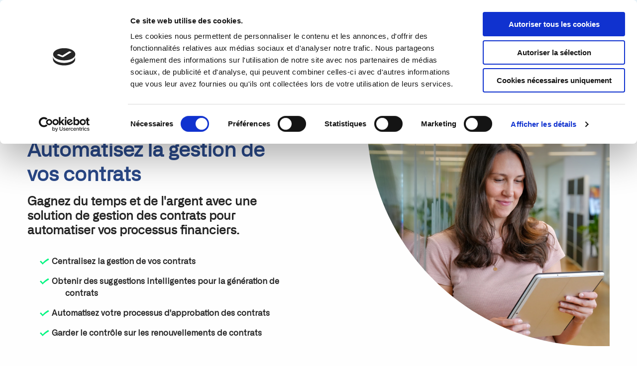

--- FILE ---
content_type: text/html; charset=utf-8
request_url: https://www.continia.com/fr/cas-d-usage/automatisez-votre-gestion-de-contrat/
body_size: 20019
content:

<!DOCTYPE HTML>
<html lang="fr">
<head>
    
<meta charset="utf-8" />
<title>Automatisez votre gestion de contrat</title>

<meta http-equiv="X-UA-Compatible" content="IE=edge,chrome=1" />
<meta name="viewport" content="width=device-width, initial-scale=1, shrink-to-fit=no" />
<meta http-equiv="Content-Type" content="text/html;charset=utf-8">
<meta name="robots" content="index,follow">
<meta name="description" content="Obtenez une vue d&#x27;ensemble claire de vos contrats et abonnements et uniformisez vos processus de gestion gr&#xE2;ce &#xE0; l&#x27;automatisation de la gestion des contrats." />
<meta name="last-updated" content="23/11/2022 13:46:12" />

<meta property="og:type" content="website" />
<meta property="og:title" content="Automatisez votre gestion de contrat" />
<meta property="og:description" content="Obtenez une vue d&#x27;ensemble claire de vos contrats et abonnements et uniformisez vos processus de gestion gr&#xE2;ce &#xE0; l&#x27;automatisation de la gestion des contrats." />

    <meta property="og:image" content="/media/uyza2zf5/purchase-contract-management-software-copy1.jpg" />

<link rel="canonical" href="https://www.continia.com/fr/cas-d-usage/automatisez-votre-gestion-de-contrat/" />
    <link rel="apple-touch-icon" sizes="180x180" href="/apple-touch-icon.png">
<link rel="icon" type="image/png" sizes="32x32" href="/favicon-32x32.png">
<link rel="icon" type="image/png" sizes="16x16" href="/favicon-16x16.png">
<link rel="manifest" href="/site.webmanifest">


    <meta charset="utf-8"/>
    <meta name="viewport" content="width=device-width, initial-scale=1, user-scalable=no"/>

    <script crossorigin="anonymous" async src="https://kit.fontawesome.com/b726de23d4.js"></script>
    

    
        <link rel="stylesheet" href="/assets/styles/main.min.css?v=nB4lERlGoUmycURnvWpe7PnWVqtHsqk-KrBle9N2bks" />

        <!-- Google Tag Manager -->
        <script>(function (w, d, s, l, i) { w[l] = w[l] || []; w[l].push({ 'gtm.start': new Date().getTime(), event: 'gtm.js' }); var f = d.getElementsByTagName(s)[0], j = d.createElement(s), dl = l != 'dataLayer' ? '&l=' + l : ''; j.async = true; j.src = 'https://www.googletagmanager.com/gtm.js?id=' + i + dl; f.parentNode.insertBefore(j, f); })(window, document, 'script', 'dataLayer', 'GTM-T9DRHM3');</script>
        <!-- End Google Tag Manager -->
        
        <meta name="zd-site-verification" content="d63iddnk5p9hh5fjfu50r" />
    
    
    <script type="text/javascript" src="https://platform.linkedin.com/in.js"></script>
    
    
        <link rel="alternate" hreflang="en" href="https://www.continia.com/use-cases/automate-your-purchase-contract-management/" />
        <link rel="alternate" hreflang="da-dk" href="https://www.continia.com/da/use-cases/purchase-contracts/" />
        <link rel="alternate" hreflang="fr-fr" href="https://www.continia.com/fr/cas-d-usage/automatisez-votre-gestion-de-contrat/" />
        <link rel="alternate" hreflang="es-es" href="https://www.continia.com/es/casos-de-uso/automatiza-la-gestion-de-tus-contratos/" />
        <link rel="alternate" hreflang="nl-nl" href="https://www.continia.com/nl/gebruikscases/purchase-contracts/" />
        <link rel="alternate" hreflang="de-de" href="https://www.continia.com/de/use-cases/purchase-contracts/" />


<script type="text/javascript">!function(T,l,y){var S=T.location,k="script",D="instrumentationKey",C="ingestionendpoint",I="disableExceptionTracking",E="ai.device.",b="toLowerCase",w="crossOrigin",N="POST",e="appInsightsSDK",t=y.name||"appInsights";(y.name||T[e])&&(T[e]=t);var n=T[t]||function(d){var g=!1,f=!1,m={initialize:!0,queue:[],sv:"5",version:2,config:d};function v(e,t){var n={},a="Browser";return n[E+"id"]=a[b](),n[E+"type"]=a,n["ai.operation.name"]=S&&S.pathname||"_unknown_",n["ai.internal.sdkVersion"]="javascript:snippet_"+(m.sv||m.version),{time:function(){var e=new Date;function t(e){var t=""+e;return 1===t.length&&(t="0"+t),t}return e.getUTCFullYear()+"-"+t(1+e.getUTCMonth())+"-"+t(e.getUTCDate())+"T"+t(e.getUTCHours())+":"+t(e.getUTCMinutes())+":"+t(e.getUTCSeconds())+"."+((e.getUTCMilliseconds()/1e3).toFixed(3)+"").slice(2,5)+"Z"}(),iKey:e,name:"Microsoft.ApplicationInsights."+e.replace(/-/g,"")+"."+t,sampleRate:100,tags:n,data:{baseData:{ver:2}}}}var h=d.url||y.src;if(h){function a(e){var t,n,a,i,r,o,s,c,u,p,l;g=!0,m.queue=[],f||(f=!0,t=h,s=function(){var e={},t=d.connectionString;if(t)for(var n=t.split(";"),a=0;a<n.length;a++){var i=n[a].split("=");2===i.length&&(e[i[0][b]()]=i[1])}if(!e[C]){var r=e.endpointsuffix,o=r?e.location:null;e[C]="https://"+(o?o+".":"")+"dc."+(r||"services.visualstudio.com")}return e}(),c=s[D]||d[D]||"",u=s[C],p=u?u+"/v2/track":d.endpointUrl,(l=[]).push((n="SDK LOAD Failure: Failed to load Application Insights SDK script (See stack for details)",a=t,i=p,(o=(r=v(c,"Exception")).data).baseType="ExceptionData",o.baseData.exceptions=[{typeName:"SDKLoadFailed",message:n.replace(/\./g,"-"),hasFullStack:!1,stack:n+"\nSnippet failed to load ["+a+"] -- Telemetry is disabled\nHelp Link: https://go.microsoft.com/fwlink/?linkid=2128109\nHost: "+(S&&S.pathname||"_unknown_")+"\nEndpoint: "+i,parsedStack:[]}],r)),l.push(function(e,t,n,a){var i=v(c,"Message"),r=i.data;r.baseType="MessageData";var o=r.baseData;return o.message='AI (Internal): 99 message:"'+("SDK LOAD Failure: Failed to load Application Insights SDK script (See stack for details) ("+n+")").replace(/\"/g,"")+'"',o.properties={endpoint:a},i}(0,0,t,p)),function(e,t){if(JSON){var n=T.fetch;if(n&&!y.useXhr)n(t,{method:N,body:JSON.stringify(e),mode:"cors"});else if(XMLHttpRequest){var a=new XMLHttpRequest;a.open(N,t),a.setRequestHeader("Content-type","application/json"),a.send(JSON.stringify(e))}}}(l,p))}function i(e,t){f||setTimeout(function(){!t&&m.core||a()},500)}var e=function(){var n=l.createElement(k);n.src=h;var e=y[w];return!e&&""!==e||"undefined"==n[w]||(n[w]=e),n.onload=i,n.onerror=a,n.onreadystatechange=function(e,t){"loaded"!==n.readyState&&"complete"!==n.readyState||i(0,t)},n}();y.ld<0?l.getElementsByTagName("head")[0].appendChild(e):setTimeout(function(){l.getElementsByTagName(k)[0].parentNode.appendChild(e)},y.ld||0)}try{m.cookie=l.cookie}catch(p){}function t(e){for(;e.length;)!function(t){m[t]=function(){var e=arguments;g||m.queue.push(function(){m[t].apply(m,e)})}}(e.pop())}var n="track",r="TrackPage",o="TrackEvent";t([n+"Event",n+"PageView",n+"Exception",n+"Trace",n+"DependencyData",n+"Metric",n+"PageViewPerformance","start"+r,"stop"+r,"start"+o,"stop"+o,"addTelemetryInitializer","setAuthenticatedUserContext","clearAuthenticatedUserContext","flush"]),m.SeverityLevel={Verbose:0,Information:1,Warning:2,Error:3,Critical:4};var s=(d.extensionConfig||{}).ApplicationInsightsAnalytics||{};if(!0!==d[I]&&!0!==s[I]){var c="onerror";t(["_"+c]);var u=T[c];T[c]=function(e,t,n,a,i){var r=u&&u(e,t,n,a,i);return!0!==r&&m["_"+c]({message:e,url:t,lineNumber:n,columnNumber:a,error:i}),r},d.autoExceptionInstrumented=!0}return m}(y.cfg);function a(){y.onInit&&y.onInit(n)}(T[t]=n).queue&&0===n.queue.length?(n.queue.push(a),n.trackPageView({})):a()}(window,document,{
src: "https://js.monitor.azure.com/scripts/b/ai.2.min.js", // The SDK URL Source
crossOrigin: "anonymous", 
cfg: { // Application Insights Configuration
    connectionString: 'InstrumentationKey=a7da9670-b435-49bf-8c6f-b411b47ff804;IngestionEndpoint=https://northeurope-2.in.applicationinsights.azure.com/;LiveEndpoint=https://northeurope.livediagnostics.monitor.azure.com/'
}});</script></head>
<body class="">
    <!-- Google Tag Manager (noscript) -->
    <noscript><iframe src="https://www.googletagmanager.com/ns.html?id=GTM-T9DRHM3" height="0" width="0" style="display:none;visibility:hidden"></iframe></noscript>
    <!-- End Google Tag Manager (noscript) -->

    <div class="off-canvas-wrapper">
        <div class="off-canvas position-top" id="offCanvas" data-off-canvas data-transition="overlap">
            <div class="inner-wrap">
                
<div class="mobile-menu-accordion">
    <div class="grid-x">
        <div class="cell auto">
            <ul class="vertical menu accordion-menu" data-accordion-menu data-submenu-toggle="true">

                        <li class="outer-level">
                            <a href="/fr/solutions/" class="top-level">Solutions</a>

                            <ul class="menu vertical nested">
                                    <li>
                                        <a href="/fr/solutions/document-capture/">
                                            Document Capture
                                        </a>
                                    </li>
                                    <li>
                                        <a href="/fr/solutions/finance/">
                                            Continia Finance
                                        </a>
                                    </li>
                                    <li>
                                        <a href="/fr/solutions/expense-management/">
                                            Expense Management
                                        </a>
                                    </li>
                                    <li>
                                        <a href="/fr/solutions/document-output/">
                                            Document Output
                                        </a>
                                    </li>

                            </ul>
                        </li>
                        <li class="outer-level">
                            <a href="/fr/cas-d-usage/" class="top-level">Cas d&#x2019;usage</a>

                            <ul class="menu vertical nested">
                                    <li>
                                        <a href="/fr/cas-d-usage/echangez-vos-documents-electroniques-en-toute-securite/">
                                            &#xC9;changez vos documents &#xE9;lectroniques en toute s&#xE9;curit&#xE9;
                                        </a>
                                    </li>
                                    <li>
                                        <a href="/fr/cas-d-usage/ameliorez-la-gestion-de-votre-departement-financier-grace-a-la-concordance-automatique/">
                                            Am&#xE9;liorez la gestion de votre d&#xE9;partement financier gr&#xE2;ce &#xE0; la concordance automatique
                                        </a>
                                    </li>
                                    <li>
                                        <a href="/fr/cas-d-usage/protegez-vos-dossiers-financiers-avec-l-archivage-securise/">
                                            Prot&#xE9;gez vos dossiers financiers avec l&#x2019;archivage s&#xE9;curis&#xE9;. 
                                        </a>
                                    </li>
                                    <li>
                                        <a href="/fr/cas-d-usage/continia-web-approval-portal/">
                                            Continia Web Approval Portal
                                        </a>
                                    </li>
                                    <li>
                                        <a href="/fr/cas-d-usage/continia-delivery-network/">
                                            Continia Delivery Network
                                        </a>
                                    </li>
                                    <li>
                                        <a href="/fr/cas-d-usage/automatisez-la-distribution-de-vos-documents/">
                                            Automatisez la distribution de vos documents
                                        </a>
                                    </li>
                                    <li>
                                        <a href="/fr/cas-d-usage/rationalisez-votre-processus-de-comptabilite-fournisseurs-avec-l-ocr-intelligent/">
                                            Rationalisez votre processus de comptabilit&#xE9; fournisseurs avec l&#x2019;OCR intelligent
                                        </a>
                                    </li>
                                    <li>
                                        <a href="/fr/cas-d-usage/automatisez-votre-gestion-de-contrat/">
                                            Automatisez votre gestion de contrat
                                        </a>
                                    </li>
                                    <li>
                                        <a href="/fr/cas-d-usage/securisez-votre-ete-prevenez-la-fraude-aux-factures-grace-a-document-capture/">
                                            S&#xE9;curisez votre &#xE9;t&#xE9; : pr&#xE9;venez la fraude aux factures gr&#xE2;ce &#xE0; Document Capture
                                        </a>
                                    </li>
                                    <li>
                                        <a href="/fr/cas-d-usage/digitalisez-vos-processus-comptables/">
                                            Digitalisez vos processus comptables
                                        </a>
                                    </li>
                                    <li>
                                        <a href="/fr/cas-d-usage/digitaliser-les-depenses-des-employes/">
                                            Digitaliser les d&#xE9;penses des employ&#xE9;s
                                        </a>
                                    </li>
                                    <li>
                                        <a href="/fr/cas-d-usage/automatisation-cf/">
                                            Automatisation des comptes fournisseurs
                                        </a>
                                    </li>
                                    <li>
                                        <a href="/fr/cas-d-usage/distribution-de-documents-simplifiee/">
                                            Distribution de documents simplifi&#xE9;e
                                        </a>
                                    </li>
                                    <li>
                                        <a href="/fr/cas-d-usage/built-inside-4-bonnes-raisons-pourquoi-vous-beneficiez/">
                                            BUILT INSIDE: 4 bonnes raisons pourquoi vous b&#xE9;n&#xE9;ficiez
                                        </a>
                                    </li>

                            </ul>
                        </li>
                        <li class="outer-level">
                            <a href="/fr/tarifs/" class="top-level">Tarifs</a>
                        </li>
                        <li class="outer-level">
                            <a href="/fr/pourquoi-continia/" class="top-level">Pourquoi Continia ?</a>
                        </li>

            </ul>
        </div>
    </div>

        <div class="grid-x">
            <div class="cell auto text-center">
                <div class="trial-link-container">
                    <a href="https://appsource.microsoft.com/en-us/marketplace/apps?search=continia&amp;page=1" class="button full rounded light no-margin full-width">Obtenez un essai gratuit</a>
                </div>
            </div>
        </div>

    <ul class="vertical menu accordion-menu language-selector-menu" data-accordion-menu data-submenu-toggle="true">

        <li class="outer-level">
            <a href="#" class="top-level">
                French
            </a>
            <ul class="menu vertical nested">
                    <li>
                        <a href="https://www.continia.com/use-cases/automate-your-purchase-contract-management/">English</a>
                    </li>
                    <li>
                        <a href="https://www.continia.com/da/use-cases/purchase-contracts/">Danish</a>
                    </li>
                    <li>
                        <a href="https://www.continia.com/fr/">French</a>
                    </li>
                    <li>
                        <a href="https://www.continia.com/nl/gebruikscases/purchase-contracts/">Dutch</a>
                    </li>
                    <li>
                        <a href="https://www.continia.com/de/use-cases/purchase-contracts/">German</a>
                    </li>
                    <li>
                        <a href="https://www.continia.com/es/casos-de-uso/automatiza-la-gestion-de-tus-contratos/">Spanish</a>
                    </li>
            </ul>

        </li>
    </ul>


</div>

            </div>
        </div>
        <div class="off-canvas-content" data-off-canvas-content>

            <div id="page-wrapper">

                <div data-sticky-container>
    <header>

        <div id="top-line">
            <div class="grid-container">
                <div class="grid-x grid-margin-x">
                    <div class="cell auto hide-for-small-only">
                    </div>

                        <div class="cell auto medium-shrink header-item">
                            <a href="/fr/partenaires/" target="">
                                Trouver un partenaire
                            </a>
                        </div>

                    <div class="cell auto medium-shrink header-item hide-for-small-only">
                        <a href="#" data-toggle="resources-menu" class="menu-item">Ressources &nbsp;<i class="fa-solid fa-angle-down menu-arrow"></i></a>
                        <div id="resources-menu" class="dropdown dropdown-pane" data-dropdown data-auto-focus="true" data-alignment="right" data-close-on-click="true" data-v-offset="20" data-hover="true" data-hover-pane="true">


                            <div class="top-content">
                                <ul>
                                        <li>
                                            <a href="https://www.continia.com/blog/" target="_blank">
                                                Blog
                                                <span class="fak fa-continia-arrow hover-arrow"></span>
                                            </a>
                                        </li>
                                        <li>
                                            <a href="https://www.continia.com/news/" target="_blank">
                                                News
                                                <span class="fak fa-continia-arrow hover-arrow"></span>
                                            </a>
                                        </li>
                                        <li>
                                            <a href="https://webinar.continia.com/" target="_blank">
                                                Webinars
                                                <span class="fak fa-continia-arrow hover-arrow"></span>
                                            </a>
                                        </li>
                                </ul>
                            </div>
                            <div class="bottom-content">
                                <ul>
                                        <li>
                                            <a href="/fr/solutions/document-capture/tutoriels/">
                                                Tutoriels
                                                <span class="fak fa-continia-arrow hover-arrow"></span>
                                            </a>

                                        </li>
                                        <li>
                                            <a href="https://partnerzone.continia.com/" target="_blank">
                                                Partner login
                                                <span class="fak fa-continia-arrow hover-arrow"></span>
                                            </a>

                                        </li>
                                        <li>
                                            <a href="https://learn.continia.com/" target="_blank">
                                                Learn
                                                <span class="fak fa-continia-arrow hover-arrow"></span>
                                            </a>

                                        </li>
                                        <li>
                                            <a href="https://docs.continia.com/en-us/" target="_blank">
                                                Docs
                                                <span class="fak fa-continia-arrow hover-arrow"></span>
                                            </a>

                                        </li>
                                </ul>
                            </div>

                        </div>
                    </div>
                    <div class="cell auto medium-shrink header-item partner-login">
                        <a href="https://partnerzone.continia.com/" target="_blank">
                            Partner login
                        </a>
                    </div>
                    
                        <div class="cell auto medium-shrink header-item contina-learn">
                            <a href="https://learn.continia.com">
                                Continia Learn
                            </a>
                        </div>
                    
                    <div class="cell shrink header-item hide-for-small-only">
                        <a href="#" class="menu-item" data-toggle="language-dropdown">
                            French &nbsp;<i class="fa-solid fa-angle-down menu-arrow"></i>
                        </a>

                        <div class="dropdown-pane" id="language-dropdown" data-dropdown data-auto-focus="true" data-close-on-click="true" data-v-offset="20" data-hover="true" data-hover-pane="true" data-hover-delay="500">
                            <ul>
                                    <li>
                                        <a href="https://www.continia.com/use-cases/automate-your-purchase-contract-management/">English</a>
                                    </li>
                                    <li>
                                        <a href="https://www.continia.com/da/use-cases/purchase-contracts/">Danish</a>
                                    </li>
                                    <li>
                                        <a href="https://www.continia.com/fr/">French</a>
                                    </li>
                                    <li>
                                        <a href="https://www.continia.com/nl/gebruikscases/purchase-contracts/">Dutch</a>
                                    </li>
                                    <li>
                                        <a href="https://www.continia.com/de/use-cases/purchase-contracts/">German</a>
                                    </li>
                                    <li>
                                        <a href="https://www.continia.com/es/casos-de-uso/automatiza-la-gestion-de-tus-contratos/">Spanish</a>
                                    </li>
                            </ul>
                        </div>
                    </div>
                </div>
            </div>
        </div>


        <nav id="main-nav" data-sticky data-options="marginTop:0; stickyOn: small;">

            <div class="large-menu hide-for-small-only">
                <div class="grid-container">
                    <div class="grid-x grid-margin-x">
                        <div class="cell shrink logo-box">
                            <a href="/fr/">
                                
<svg class="logo-word" xmlns="http://www.w3.org/2000/svg" viewBox="65.08 74.83 685.4 100.83">
    
    <path class="st0" d="M236.18,112.68c-17.37,0-19.06,10.45-19.06,24.57s1.7,24.85,19.06,24.85h28.95v12.71h-33.04c-25.42,0-32.06-14.97-32.06-37.56s6.63-37.28,32.06-37.28h31.34v12.71h-27.25Z" />
    <path class="st0" d="M356.67,137.25c0,29.94-12.99,38.41-39.82,38.41s-39.82-8.47-39.82-38.41,12.99-38.12,39.82-38.12,39.82,8.47,39.82,38.12Zm-39.82,25.7c16.95,0,22.74-7.35,22.74-25.7s-5.79-25.42-22.74-25.42-22.73,7.06-22.73,25.42,5.79,25.7,22.73,25.7Z" />
    <path class="st0" d="M372.39,112.68c0-8.47,4.24-12.71,12.71-12.71h26.26c16.95,0,29.09,5.79,29.09,25.56v49.28h-16.52v-44.9c0-11.3-4.37-17.22-15.67-17.22h-15.11c-2.83,0-4.24,1.41-4.24,4.23v57.9h-16.52v-62.13Z" />
    <path class="st0" d="M494.02,174.81c-16.95,0-27.54-6.07-27.54-24.43v-37.7h-10.31v-12.71h10.31v-24.01h16.52v24.01h21.32v12.71h-21.32v34.31c0,11.3,5.93,15.11,17.23,15.11h4.09v12.71h-10.31Z" />
    <path class="st0" d="M522.33,90.09h0c0-8.42,6.83-15.25,15.25-15.25h1.27s0,15.25,0,15.25h-16.52Zm0,9.88h16.52v74.84h-16.52V99.97Z" />
    <path class="st0" d="M558.92,112.68c0-8.47,4.24-12.71,12.71-12.71h26.27c16.95,0,29.09,5.79,29.09,25.56v49.28h-16.52v-44.9c0-11.3-4.37-17.22-15.67-17.22h-15.11c-2.83,0-4.24,1.41-4.24,4.23v57.9h-16.52v-62.13Z" />
    <path class="st0" d="M647.09,90.09v-15.25h16.52c0,8.42-6.83,15.25-15.25,15.25h-1.27Zm0,9.88h16.52v74.84h-16.52V99.97Z" />
    <path class="st0" d="M729.43,99.97c14.12,0,21.04,9.32,21.04,22.03v40.1c0,8.47-4.24,12.71-12.71,12.71h-37.7c-12.71,0-18.64-7.77-18.64-23.3,0-14.12,5.93-23.3,18.64-23.3h33.89v-4.8c0-7.06-3.39-10.73-10.45-10.73h-36.57v-12.71h42.5Zm-23.02,40.95c-5.65,0-7.9,3.53-7.9,10.59s2.26,10.59,7.9,10.59h23.3c2.83,0,4.24-1.41,4.24-4.23v-16.95h-27.54Z" />
    <path class="st0" d="M118.68,125.39v49.47h-53.59c0-27.32,22.15-49.47,49.47-49.47h4.12Z" />
    <path class="st0" d="M118.68,125.39v-49.47h53.59c0,27.32-22.15,49.47-49.47,49.47h-4.12Z" />
</svg>
    
<svg xmlns="http://www.w3.org/2000/svg" class="logo-shape" data-name="logo-shape" viewBox="1.17 0 107.09 98.84">
    <path class="cls-1" d="M54.72,49.42v49.42H1.17c0-27.3,22.13-49.42,49.42-49.42h4.12Z"/>
    <path class="cls-1" d="M54.72,49.42V0h53.54c0,27.3-22.13,49.42-49.42,49.42h-4.12Z"/>
</svg>
                            </a>
                        </div>

                        <div class="cell auto">
                            <div class="grid-x grid-margin-x">
                                        <div class="cell shrink align-self-middle">
                                            <div>
                                                <a href="/fr/solutions/" data-toggle="menu-1177" class="menu-item">Solutions &nbsp;<i class="fa-solid fa-angle-down menu-arrow"></i></a>
                                            </div>
                                        </div>
        <div id="menu-1177" class="split-header-dropdown dropdown-pane" data-dropdown data-auto-focus="true" data-close-on-click="true" data-v-offset="20" data-hover="true" data-hover-pane="true">
            <div class="grid-x grid-padding-x no-margin">

                <div class="cell medium-5 content first">
                    <div class="border">
                            <div class="link-item">
                                <a href="/fr/solutions/document-capture/">
                                    Document Capture
                                </a>
                            </div>
                            <div class="link-item">
                                <a href="/fr/solutions/finance/">
                                    Continia Finance
                                </a>
                            </div>
                            <div class="link-item">
                                <a href="/fr/solutions/expense-management/">
                                    Expense Management
                                </a>
                            </div>
                            <div class="link-item">
                                <a href="/fr/solutions/document-output/">
                                    Document Output
                                </a>
                            </div>
                    </div>
                    
                </div>

                <div class="cell medium-7 second">

                    <div class="second-layer">
                        <div class="item">
                            <div class="item-header">
                                Nos solutions
                            </div>
                            <div>
                                D&#xE9;couvrez quelles solutions optimisent les processus financiers, de la gestion des documents &#xE0; la gestion des paiements.
                            </div>
                        </div>
                    </div>
                    

                </div>

            </div>
        </div>
                                        <div class="cell shrink align-self-middle">
                                            <div>
                                                <a href="/fr/cas-d-usage/">Cas d&#x2019;usage</a>
                                            </div>
                                        </div>
                                        <div class="cell auto">&nbsp;</div>
                                        <div class="cell shrink align-self-middle">
                                            <div>
                                                <a href="/fr/tarifs/">Tarifs</a>
                                            </div>
                                        </div>
                                        <div class="cell shrink align-self-middle">
                                            <div>
                                                <a href="/fr/pourquoi-continia/">Pourquoi Continia ?</a>
                                            </div>
                                        </div>
                                    <div class="cell shrink">
                                        <div class="trial-link-container">
                                            <a href="https://appsource.microsoft.com/en-us/marketplace/apps?search=continia&amp;page=1" class="button full rounded no-margin" target="_blank">Obtenez un essai gratuit</a>
                                        </div>
                                    </div>

                            </div>

                        </div>

                    </div>
                </div>
            </div>

            <div class="mobile-menu show-for-small-only">
                <div class="mobile-logo-container">
                    <div class="grid-x">
                        <div class="cell auto">
                            <div class="logo-box">
                                <a href="/fr/">
                                    
<svg class="logo-word" xmlns="http://www.w3.org/2000/svg" viewBox="65.08 74.83 685.4 100.83">
    
    <path class="st0" d="M236.18,112.68c-17.37,0-19.06,10.45-19.06,24.57s1.7,24.85,19.06,24.85h28.95v12.71h-33.04c-25.42,0-32.06-14.97-32.06-37.56s6.63-37.28,32.06-37.28h31.34v12.71h-27.25Z" />
    <path class="st0" d="M356.67,137.25c0,29.94-12.99,38.41-39.82,38.41s-39.82-8.47-39.82-38.41,12.99-38.12,39.82-38.12,39.82,8.47,39.82,38.12Zm-39.82,25.7c16.95,0,22.74-7.35,22.74-25.7s-5.79-25.42-22.74-25.42-22.73,7.06-22.73,25.42,5.79,25.7,22.73,25.7Z" />
    <path class="st0" d="M372.39,112.68c0-8.47,4.24-12.71,12.71-12.71h26.26c16.95,0,29.09,5.79,29.09,25.56v49.28h-16.52v-44.9c0-11.3-4.37-17.22-15.67-17.22h-15.11c-2.83,0-4.24,1.41-4.24,4.23v57.9h-16.52v-62.13Z" />
    <path class="st0" d="M494.02,174.81c-16.95,0-27.54-6.07-27.54-24.43v-37.7h-10.31v-12.71h10.31v-24.01h16.52v24.01h21.32v12.71h-21.32v34.31c0,11.3,5.93,15.11,17.23,15.11h4.09v12.71h-10.31Z" />
    <path class="st0" d="M522.33,90.09h0c0-8.42,6.83-15.25,15.25-15.25h1.27s0,15.25,0,15.25h-16.52Zm0,9.88h16.52v74.84h-16.52V99.97Z" />
    <path class="st0" d="M558.92,112.68c0-8.47,4.24-12.71,12.71-12.71h26.27c16.95,0,29.09,5.79,29.09,25.56v49.28h-16.52v-44.9c0-11.3-4.37-17.22-15.67-17.22h-15.11c-2.83,0-4.24,1.41-4.24,4.23v57.9h-16.52v-62.13Z" />
    <path class="st0" d="M647.09,90.09v-15.25h16.52c0,8.42-6.83,15.25-15.25,15.25h-1.27Zm0,9.88h16.52v74.84h-16.52V99.97Z" />
    <path class="st0" d="M729.43,99.97c14.12,0,21.04,9.32,21.04,22.03v40.1c0,8.47-4.24,12.71-12.71,12.71h-37.7c-12.71,0-18.64-7.77-18.64-23.3,0-14.12,5.93-23.3,18.64-23.3h33.89v-4.8c0-7.06-3.39-10.73-10.45-10.73h-36.57v-12.71h42.5Zm-23.02,40.95c-5.65,0-7.9,3.53-7.9,10.59s2.26,10.59,7.9,10.59h23.3c2.83,0,4.24-1.41,4.24-4.23v-16.95h-27.54Z" />
    <path class="st0" d="M118.68,125.39v49.47h-53.59c0-27.32,22.15-49.47,49.47-49.47h4.12Z" />
    <path class="st0" d="M118.68,125.39v-49.47h53.59c0,27.32-22.15,49.47-49.47,49.47h-4.12Z" />
</svg>
    
<svg xmlns="http://www.w3.org/2000/svg" class="logo-shape" data-name="logo-shape" viewBox="1.17 0 107.09 98.84">
    <path class="cls-1" d="M54.72,49.42v49.42H1.17c0-27.3,22.13-49.42,49.42-49.42h4.12Z"/>
    <path class="cls-1" d="M54.72,49.42V0h53.54c0,27.3-22.13,49.42-49.42,49.42h-4.12Z"/>
</svg>
                                </a>
                            </div>
                        </div>
                        <div class="cell shrink toggle-container">
                            <button type="button" class="button as-text" data-toggle="offCanvas" id="mobile-menu-toggle">
                                <span class="far fa-bars"></span>
                            </button>
                        </div>
                    </div>
                </div>
            </div>
        </nav>

    </header>

</div>


                


    <div class="breadcrumbs-container">
        <div class="grid-container">
            <div class="grid-x">
                <div class="cell">
                    <ul class="breadcrumbs">

                                    <li>
                                        <a href="/fr/cas-d-usage/">Cas d&#x2019;usage</a>
                                    </li>
                            <li>
                                Automatisez votre gestion de contrat
                            </li>

                    </ul>
                </div>
            </div>
        </div>

        
    </div>


                

<div class="main-content">
    




    <section class="element-hero-with-overlay spacing-top-Large spacing-bottom-Small">
        <div class="grid-container">

            <div class="grid-x">
                <div class="cell small-12 medium-6 align-self-middle small-order-2 medium-order-1">
                    <div class="hero-content">
                            <div class="rte">
                                <h4>Document Capture | Expense Management</h4>
<h1>Automatisez la gestion de vos contrats</h1>
<h4><span class="NormalTextRun SCXW37130467 BCX0">Gagnez du temps et de l'argent avec une solution de gestion des contrats pour automatiser vos processus financiers.<br /><br /></span></h4>
<div style="text-indent: 1.5em;">
<p><span style="color: #00f580;">✔</span> <strong>Centralisez la gestion de vos contrats</strong></p>
<p><span style="color: #00f580;">✔</span> <strong>Obtenir des suggestions intelligentes pour la génération de                           contrats</strong></p>
<p><span style="color: #00f580;">✔</span> <strong>Automatisez votre processus d'approbation des contrats</strong></p>
<p><span style="color: #00f580;">✔</span> <strong>Garder le contrôle sur les renouvellements de contrats<br /><br /></strong></p>
<p style="text-indent: 0em;" class="rte-btn-primary"><a href="/fr/solutions/document-capture/book-demo-document-capture/" title="Book Demo - Document Capture">Réserver une démo</a></p>
</div>
                            </div>

                    </div>
                </div>
                <div class="cell small-12 small-offset-0 medium-offset-1 medium-5 small-order-1 medium-order-2">
                        <div class="hero-image">
                            <img src="/media/33kkt4ak/new.jpg?width=640&amp;height=600&amp;rnd=133971267411470000" class="" />
                        </div>
                </div>
            </div>

        </div>
    </section>

    <section class="element-text-image-with-circle spacing-top-Large spacing-bottom-Large ">
        <div class="grid-container">
            <div class="grid-x grid-margin-x">
            

                    <div class="cell small-12 medium-6">
                        <div class="image-container">
                            <img src="/media/mtbiwkqt/woman-powering-up-laptop-in-meeting-room.jpg?width=500&amp;height=750&amp;rnd=133395979006600000" alt="" class="main-image " />
                            
                                <div class="circle-overlay-left">
                                    <svg xmlns="http://www.w3.org/2000/svg" width="234.267" height="234.267" viewBox="0 0 234.267 234.267" class="half-cirle blue">
                                        <path id="Path_31" data-name="Path 31" d="M234.267,0h0c0,112.552-91.241,203.791-203.791,203.791H0V0Z" transform="translate(0 234.267) rotate(-90)" />
                                    </svg>
                                </div>
                            
                        </div>
                    </div>

                <div class="cell small-12 medium-6 align-self-middle">
                
                    <h2>Gestion centralisée du cycle de vie des contrats</h2>
<p>La recherche d'informations sur vos factures récurrentes et vos abonnements dans de nombreux e-mails et feuilles de calcul peut faire perdre du temps. Le non-respect des délais de renouvellement des contrats peut s'avérer coûteux, et le manque de vue d'ensemble peut rendre les négociations contractuelles difficiles.</p>
<p>Ne payez plus pour des abonnements inutilisés grâce à une vue d'ensemble centralisée de tous vos coûts récurrents. Avec les Contrats d'achat, vous pouvez dire adieu à vos processus manuels et gagner du temps grâce à un aperçu clair de tous vos contrats.</p>
<p>Le module Contrats d'achat vous permet de gérer vos factures récurrentes directement à partir de votre Business Central. Il est disponible à la fois pour <a href="/fr/solutions/document-capture/" title="Document Capture">Continia Document Capture</a> et <a href="/fr/solutions/expense-management/" title="Expense Management">Continia Expense Management</a>, afin que vous puissiez bénéficier d'une gestion transparente des contrats dans vos processus de gestion des comptes fournisseurs et des dépenses.</p>

                </div>
            

            </div>
        </div>
    </section>


    <section class="element-grid spacing-top-Large spacing-bottom-Large ">
        <div class="grid-container   ">
            
    <div class="umb-grid">
                <div class="grid-section">
        <div >
                <div class="grid-container ">
            <div class="grid-x grid-margin-x">
                    <div class="medium-6 cell small-12">
                        <div >



<h2>Pourquoi investir dans un logiciel d'automatisation de la gestion des contrats ?</h2>
<p>Chaque mois, votre entreprise reçoit une longue liste de frais d'abonnement. Ces frais récurrents vont des licences logicielles des employés aux contrats de location de voitures, en passant par les abonnements aux médias et les services essentiels. Nombre de ces contrats se renouvellent automatiquement ou augmentent à leur échéance.</p>
<p>En mettant en œuvre un logiciel d'automatisation des contrats d'achat tel que le module Contrats d'achat, vous pouvez assurer le suivi de vos accords contractuels à partir d'un point central. Obtenez les meilleures offres possibles en ayant tous vos documents contractuels à portée de main afin de pouvoir les comparer facilement lorsque le moment du renouvellement approche.</p>
<p>Un système de gestion des contrats tel que Contrats d'achat permet de s'assurer qu'aucun contrat inutilisé ou inexact ne passe entre les mailles du filet. En même temps, il automatise les tâches répétitives et manuelles liées à ces frais récurrents. Cela permet à votre entreprise d'obtenir les meilleures conditions possibles et d'éviter les coûts inutiles.</p>

                        </div>
                    </div>
                    <div class="medium-6 cell small-12">
                        <div >


    <img src="/media/p44gj0po/purchase-contract-management-software-copy1.jpg" alt="">

                        </div>
                    </div>
            </div>
                </div>
        </div>
                </div>
    </div>



        </div>
    </section>


    <section class="element-content-block-container spacing-top-Large spacing-bottom-Large gradient ">
     <div class="grid-container">

             <div class="grid-x grid-margin-x">
                 <div class="cell small-12 medium-5 align-self-middle">

                     <h2 style="text-align: right;">Des avantages clés qui ajoutent de la valeur à votre journée de travail</h2>

                 </div>
                 <div class="cell small-12 medium-7">

                         <div class="blocks">
                             <div class="grid-x grid-margin-x small-up-1 medium-up-2">

<div class="cell margin-top-30">

        <div class="element-content-block gradient ">


            <h3>
                R&#xE9;vision des &#xE9;ch&#xE9;ances
            </h3>
            &#xC9;conomisez de l&#x27;argent en pr&#xE9;voyant des r&#xE9;visions r&#xE9;guli&#xE8;res de vos contrats. Vous pourrez ainsi g&#xE9;rer ou annuler vos contrats avant qu&#x27;ils ne soient automatiquement renouvel&#xE9;s.

        </div>

</div>


<div class="cell margin-top-30">

        <div class="element-content-block gradient ">


            <h3>
                Obtenir une vue d&#x27;ensemble
            </h3>
            Obtenez un aper&#xE7;u complet de tous les co&#xFB;ts r&#xE9;currents et abonnements de votre entreprise afin d&#x27;&#xE9;viter les surprises lors de l&#x27;&#xE9;tablissement du budget.

        </div>

</div>


<div class="cell margin-top-30">

        <div class="element-content-block gradient ">


            <h3>
                Purchase Contract Intelligence
            </h3>
            Laissez le syst&#xE8;me d&#xE9;tecter les mod&#xE8;les de factures et de d&#xE9;penses r&#xE9;currentes et gagnez du temps gr&#xE2;ce &#xE0; des suggestions automatis&#xE9;es pour la cr&#xE9;ation de contrats.

        </div>

</div>


<div class="cell margin-top-30">

        <div class="element-content-block gradient ">


            <h3>
                Approbation facile
            </h3>
            Approuver automatiquement les factures et d&#xE9;penses r&#xE9;currentes pour un processus d&#x27;approbation des contrats plus efficace.

        </div>

</div>

                             </div>
                         </div>

                 </div>
             </div>

     </div>
 </section>


    <section class="element-text-image-with-circle spacing-top-Large spacing-bottom-Large ">
        <div class="grid-container">
            <div class="grid-x grid-margin-x">
            


                <div class="cell small-12 medium-6 align-self-middle">
                
                    <h2>Gérer vos contrats à partir d'un seul endroit</h2>
<p>Le suivi des contrats, abonnements et autres coûts récurrents de votre organisation prend beaucoup de temps. Gagnez du temps en gérant tous vos contrats directement à partir de votre Business Central.</p>
<p>En regroupant tous vos contrats professionnels en un seul endroit, vous disposez d'une excellente vue d'ensemble pour comparer les contrats, envisager de nouveaux fournisseurs ou renégocier les termes d'un contrat. Vous pouvez également utiliser le module pour déterminer si vous pouvez fusionner plusieurs contrats afin de réduire vos coûts globaux.</p>
<p>Grâce à la souplesse de la vue d'ensemble, vous pouvez également suivre les différents coûts par dimension associés à un ou plusieurs contrats, tels que le département, l'employé, le fournisseur, etc.</p>

                </div>
            
                    <div class="cell small-12 medium-6">
                        <div class="image-container">
                            <img src="/media/oyhb51ox/pexels-anna-nekrashevich-7550826.jpg?width=640&amp;height=600&amp;rnd=133548042177970000" alt="" class="main-image flip-horizontal" />
                            
                                <div class="circle-overlay-right">
                                    <svg xmlns="http://www.w3.org/2000/svg" width="234.267" height="234.267" viewBox="0 0 234.267 234.267" class="half-cirle blue">
                                        <path id="Path_31" data-name="Path 31" d="M234.267,0h0c0,112.552-91.241,203.791-203.791,203.791H0V0Z" />
                                    </svg>
                                </div>
                            
                        </div>
                    </div>

            </div>
        </div>
    </section>

    <section class="element-text-image-with-circle spacing-top-Large spacing-bottom-Large ">
        <div class="grid-container">
            <div class="grid-x grid-margin-x">
            

                    <div class="cell small-12 medium-6">
                        <div class="image-container">
                            <img src="/media/drkba1tw/dsc02495.jpg?rxy=0.6157309640518945,0.5087093934452253&amp;width=640&amp;height=600&amp;rnd=133601570347630000" alt="" class="main-image " />
                            
                                <div class="circle-overlay-left">
                                    <svg xmlns="http://www.w3.org/2000/svg" width="234.267" height="234.267" viewBox="0 0 234.267 234.267" class="half-cirle ">
                                        <path id="Path_31" data-name="Path 31" d="M234.267,0h0c0,112.552-91.241,203.791-203.791,203.791H0V0Z" transform="translate(0 234.267) rotate(-90)" />
                                    </svg>
                                </div>
                            
                        </div>
                    </div>

                <div class="cell small-12 medium-6 align-self-middle">
                
                    <h2>Gardez la maîtrise de votre processus de révision des contrats</h2>
<p>Assurez-vous que les contrats sont renouvelés en temps voulu et évitez de payer pour des abonnements inutilisés. Avec Contrats d'achat, vous disposez d'un système efficace de gestion des souscriptions qui peut vous envoyer des rappels de révision automatisés lorsqu'un contrat de souscription est sur le point d'expirer. En mettant en place une telle automatisation des contrats, vous éliminez la nécessité d'un suivi manuel et évitez de manquer des échéances importantes.</p>
<p>Grâce à ce logiciel de gestion des contrats, vous pouvez facilement revoir vos contrats de manière récurrente. Vous saurez ainsi s'il convient de les renouveler, de les modifier ou de les annuler. Vous pouvez également affecter différents réviseurs à différents contrats afin de déléguer la charge de travail et de gagner du temps.</p>

                </div>
            

            </div>
        </div>
    </section>

    <section class="element-text-image-with-circle spacing-top-Large spacing-bottom-Large ">
        <div class="grid-container">
            <div class="grid-x grid-margin-x">
            


                <div class="cell small-12 medium-6 align-self-middle">
                
                    <h2>Génération de contrats intelligents</h2>
<p>Optimisez votre gestion des contrats et gagnez du temps grâce à la création proactive de contrats. Qu'il s'agisse de baux de bureaux, de licences de logiciels, d'assurances ou de services de gestion des installations, le module Contrats d'achat peut détecter des tendances dans les factures entrantes et validées.</p>
<p>Si le logiciel détecte des paiements récurrents, vous recevez des suggestions automatiques pour créer des contrats, ce qui fait de la génération de contrats une partie intégrante de votre flux de travail comptable existant. La création et la gestion des contrats de votre société n'ont jamais été aussi simples !</p>

                </div>
            
                    <div class="cell small-12 medium-6">
                        <div class="image-container">
                            <img src="/media/44pbdxdi/officesetting03_04.png?rxy=0.5653744565207965,0.3329812750061133&amp;width=640&amp;height=600&amp;rnd=133548106935770000" alt="" class="main-image " />
                            
                                <div class="circle-overlay-right">
                                    <svg xmlns="http://www.w3.org/2000/svg" width="234.267" height="234.267" viewBox="0 0 234.267 234.267" class="half-cirle ">
                                        <path id="Path_31" data-name="Path 31" d="M234.267,0h0c0,112.552-91.241,203.791-203.791,203.791H0V0Z" />
                                    </svg>
                                </div>
                            
                        </div>
                    </div>

            </div>
        </div>
    </section>

    <section class="element-text-image-with-circle spacing-top-Large spacing-bottom-Large ">
        <div class="grid-container">
            <div class="grid-x grid-margin-x">
            

                    <div class="cell small-12 medium-6">
                        <div class="image-container">
                            <img src="/media/nyndbzqg/relaxed-guy.jpg?width=640&amp;height=600&amp;rnd=133548040991130000" alt="" class="main-image " />
                            
                                <div class="circle-overlay-left">
                                    <svg xmlns="http://www.w3.org/2000/svg" width="234.267" height="234.267" viewBox="0 0 234.267 234.267" class="half-cirle ">
                                        <path id="Path_31" data-name="Path 31" d="M234.267,0h0c0,112.552-91.241,203.791-203.791,203.791H0V0Z" transform="translate(0 234.267) rotate(-90)" />
                                    </svg>
                                </div>
                            
                        </div>
                    </div>

                <div class="cell small-12 medium-6 align-self-middle">
                
                    <h2>Auto-approbation des documents d'achat</h2>
<p>Si l'approbation des factures est essentielle pour protéger la trésorerie de votre entreprise, les contrats et les abonnements comportent généralement des frais récurrents qui peuvent vous faire gagner du temps dans votre processus d'approbation des documents.</p>
<p>Avec Contrats d'achat, vous pouvez approuver automatiquement vos documents d'achat, tels que les factures et les notes de crédit, en les liant à un contrat d'achat. Vous pouvez également mettre en place une approbation automatique pour les contrats et les abonnements inférieurs à un certain montant.</p>

                </div>
            

            </div>
        </div>
    </section>

    <section class="element-text-image-with-circle spacing-top-Large spacing-bottom-Large ">
        <div class="grid-container">
            <div class="grid-x grid-margin-x">
            


                <div class="cell small-12 medium-6 align-self-middle">
                
                    <h2>Types de contrats d'achat</h2>
<p>Gérer différents types de contrats et d'abonnements - la liste est infinie ! Voici quelques exemples :</p>
<ul>
<li>Location de bureaux</li>
<li>Licences de logiciels</li>
<li>Assurance</li>
<li>Services de téléphonie et d'internet</li>
<li>Sauvegardes du serveur</li>
<li>Services de gestion des installations, tels que la restauration, le nettoyage et l'entretien des plantes intérieures</li>
<li>Location de voitures</li>
<li>Journaux et magazines d'affaires</li>
</ul>

                </div>
            
                    <div class="cell small-12 medium-6">
                        <div class="image-container">
                            <img src="/media/0gfl2axt/casual-setting-guy-with-laptop.png?width=640&amp;height=600&amp;rnd=133548041011570000" alt="" class="main-image flip-horizontal" />
                            
                                <div class="circle-overlay-right">
                                    <svg xmlns="http://www.w3.org/2000/svg" width="234.267" height="234.267" viewBox="0 0 234.267 234.267" class="half-cirle blue">
                                        <path id="Path_31" data-name="Path 31" d="M234.267,0h0c0,112.552-91.241,203.791-203.791,203.791H0V0Z" />
                                    </svg>
                                </div>
                            
                        </div>
                    </div>

            </div>
        </div>
    </section>

    <section class="element-call-to-action-box spacing-top-Large spacing-bottom-Large ">
        <div class="grid-container">
            <div class="grid-x">
                <div class="cell small-12 medium-12 large-10 large-offset-1">
                    <div class="content">
                        <h3>Essai gratuit pour les utilisateurs de Business Central Cloud</h3>
<p>Découvrez l'impact des contrats d'achat sur vos propres opérations. Les contrats d'achat sont inclus dans Expense Management et sont disponibles en tant que module complémentaire à Document Capture. Activez le module en mode d'essai et découvrez tous les avantages sans frais supplémentaires pendant les 30 premiers jours.</p>
<p>Il suffit d'activer le module sur la page de gestion de la solution Continia si vous avez déjà installé Document Capture.  </p>

                            <a href="https://appsource.microsoft.com/en-us/marketplace/apps?search=continia&amp;page=1" target="_blank" class="button full rounded">Consultez nos essais gratuits ici</a>
                    </div>
                
                </div>
            </div>
        </div>
    </section> 

    <section class="element-accordion-container spacing-top- spacing-bottom-Large ">
        <div class="grid-container">


            <div class="grid-x">
                <div class="cell auto">

                    <ul class="accordion" data-accordion data-multi-expand="true" data-allow-all-closed="true">
                        
                            <li class="accordion-item " data-accordion-item>

                                <a href="#" class="accordion-title">
                                    Qu&#x27;est-ce que la gestion du cycle de vie des contrats ?
                                </a>

                                <div class="accordion-content" data-tab-content>
                                    <p>La gestion du cycle de vie des contrats (CLM) est le processus de supervision de tous les éléments d'un contrat afin de s'assurer qu'il fonctionne bien, qu'il respecte les règles et qu'il atteint ses objectifs. Ce processus s'étend de la signature du contrat, en passant par sa phase active, jusqu'à son renouvellement ou sa fin. Voici les étapes typiques :</p>
<ul>
<li><strong>Initiation/demande : </strong>Le processus commence lorsque le besoin d'un contrat est identifié, qu'il s'agisse de biens, de services ou d'un besoin spécifique de l'entreprise.</li>
<li><strong>Rédaction : </strong>Un contrat est rédigé sur la base des normes organisationnelles, des lignes directrices juridiques et des exigences spécifiques de l'accord.</li>
<li><strong>Révision : </strong>Le projet de contrat est examiné par toutes les parties prenantes, y compris les équipes juridiques, afin de s'assurer qu'il répond à toutes les normes et exigences nécessaires.</li>
<li><strong>La négociation : </strong>Cette étape implique des discussions réciproques pour finaliser les termes du contrat. Des ajustements et des modifications peuvent être apportés en fonction des réactions des parties concernées.</li>
<li><strong>Approbation : </strong>Le contrat nécessite l'approbation formelle des autorités désignées au sein de l'organisation pour être mis en œuvre.</li>
<li><strong>Exécution : </strong>Une fois approuvé, le contrat est signé par toutes les parties concernées, ce qui le rend juridiquement contraignant.</li>
<li><strong>Gestion continue : </strong>Le contrat est géré activement afin de garantir le respect de ses conditions, de gérer les renouvellements, de suivre les performances et d'apporter les modifications nécessaires.</li>
<li><strong>Renouvellement/expiration : </strong>À l'approche de la fin du contrat, il est décidé de le renouveler ou non en fonction de ses performances et de sa pertinence.</li>
<li><strong>Archivage : </strong>lorsqu'un contrat n'est plus actif, il est archivé. Il s'agit de le stocker en toute sécurité de manière à pouvoir y accéder à des fins de référence, de conformité ou d'audit.</li>
</ul>
<p>Ce cycle de vie garantit que les contrats sont créés et gérés de manière efficace, légale et bénéfique pour toutes les parties concernées.</p>
                                </div>
                            </li>
                            <li class="accordion-item " data-accordion-item>

                                <a href="#" class="accordion-title">
                                    Qu&#x27;est-ce que l&#x27;automatisation de la gestion des contrats ?
                                </a>

                                <div class="accordion-content" data-tab-content>
                                    <p>L'automatisation des contrats consiste à utiliser un logiciel pour rationaliser et améliorer les différentes étapes du cycle de vie des contrats au sein d'une entreprise. Elle est particulièrement utile dans le contexte des processus de gestion des comptes fournisseurs et des dépenses. Voici comment elle simplifie ces domaines :</p>
<ul>
<li><strong>Création de contrats : </strong>Automatise la génération de contrats à l'aide de modèles pré-approuvés afin de garantir l'exactitude et la conformité.</li>
<li><strong>Révision et approbation : </strong>Rationalise les approbations grâce à des flux de travail automatisés, garantissant que les contrats sont examinés par le personnel approprié sans retard.</li>
<li><strong>Gestion et conformité permanentes : </strong>Surveille les termes du contrat pour s'assurer que toutes les parties remplissent leurs obligations et supporte la conformité grâce à des dossiers détaillés.</li>
<li><strong>Renouvellement et terminaison : </strong>Les gestionnaires sont automatiquement informés de l'expiration des contrats, ce qui leur permet de prendre des décisions en temps utile concernant les renouvellements ou les terminaisons.</li>
</ul>
                                </div>
                            </li>
                            <li class="accordion-item " data-accordion-item>

                                <a href="#" class="accordion-title">
                                    Pourquoi automatiser la gestion des contrats ?
                                </a>

                                <div class="accordion-content" data-tab-content>
                                    <p>L'automatisation des processus de gestion des contrats offre plusieurs avantages clés, permettant aux employés de se concentrer sur les activités à forte valeur ajoutée qui favorisent la croissance de l'entreprise.</p>
<p>Les logiciels de gestion des contrats offrent aux entreprises les avantages suivants :</p>
<ul>
<li><strong>Efficacité et rapidité : </strong>Réduction des tâches manuelles, accélération des processus contractuels.</li>
<li><strong>Précision et conformité : </strong>Minimise les erreurs et garantit le respect des lois et des politiques.</li>
<li><strong>Réduction des coûts : </strong>Réduction des dépenses opérationnelles et des risques financiers liés à la conformité.</li>
<li><strong>Amélioration de la visibilité et du contrôle : </strong>Centralisation du stockage des contrats pour un meilleur suivi et une meilleure gestion.</li>
<li><strong>Évolutivité : </strong>Gère les volumes croissants de contrats sans nécessiter de personnel supplémentaire.</li>
<li><strong>Sécurité renforcée : </strong>Sécurisation des données sensibles et contrôle de l'accès aux informations contractuelles.</li>
<li><strong>Gestion proactive : </strong>Automatise les alertes pour les renouvellements et les expirations, évitant ainsi les oublis.</li>
</ul>
                                </div>
                            </li>
                        
                    </ul>

                </div>
            </div>

        </div>
    </section>





























</div>

                



                
<footer>
    <div class="grid-container">
        
    <div class="umb-grid">
                <div class="grid-section">
        <div >
                <div class="grid-container ">
            <div class="grid-x grid-margin-x">
                    <div class="medium-3 cell small-12">
                        <div >
                        </div>
                    </div>
                    <div class="medium-6 cell small-12">
                        <div >



<h2 style="text-align: right;">Abonnez-vous à notre newsletter</h2>

                        </div>
                    </div>
                    <div class="medium-3 cell small-12">
                        <div >



<div class="text-right">
<p style="text-align: left;" class="rte-btn-primary"><a rel="noopener" href="/fr/newsletter-signup/" target="_blank" title="Newsletter signup">Inscrivez-vous</a></p>
</div>

                        </div>
                    </div>
            </div>
                </div>
        </div>
        <div >
                <div class="grid-container ">
            <div class="grid-x grid-margin-x">
                    <div class="medium-12 cell small-12">
                        <div >



<p> </p>
<p> </p>

                        </div>
                    </div>
            </div>
                </div>
        </div>
        <div >
                <div class="grid-container ">
            <div class="grid-x grid-margin-x">
                    <div class="medium-3 cell small-12">
                        <div >



<p><strong>Continia Software</strong></p>
<p><a href="/fr/continia-software/nous-contacter/" title="Nous contacter">Nous contacter</a></p>
<p><a href="/fr/continia-software/a-propos-de-continia/" title="À propos de Continia">À propos de Continia</a></p>
<p><a rel="noopener" href="/continia-software/meet-the-whole-team/" target="_blank">Rencontrer l’équipe</a></p>
<p><a rel="noopener" href="/continia-software/jobs/" target="_blank">Jobs</a></p>
<p><a href="/fr/partenaires/" title="Partenaires">Trouver un partenaire</a></p>
<p><a style="background: none;" rel="noopener" href="https://www.linkedin.com/company/continia-software-a-s/" target="_blank" title="Continia on LinkedIn" class="no-hover"><img style="margin-right: 20px;" src="/media/pwaevhri/in-white-30.png?rmode=max&amp;width=30&amp;height=30" alt="" width="30" height="30" data-udi="umb://media/9e4a807b34284de4bd923060090e8f57" /></a><a style="text-decoration: none !important;" rel="noopener" href="https://www.youtube.com/channel/UCVADP02U9sc7Xy2zeSx4xoA" target="_blank" title="Continia on Youtube" class="no-hover"><img src="/media/fqrlfqly/yt_icon_mono_dark30.png?rmode=max&amp;width=42&amp;height=30" alt="" width="42" height="30" data-udi="umb://media/c1b2222a107845c09845e59368d2e1d4" /></a></p>

                        </div>
                    </div>
                    <div class="medium-3 cell small-12">
                        <div >



<p><strong>Solutions</strong></p>
<p><a href="/fr/solutions/document-capture/" title="Document Capture">Document Capture</a></p>
<p><a href="/fr/solutions/document-output/" title="Document Output">Document Output</a></p>
<p><a href="/fr/solutions/expense-management/" title="Expense Management">Expense Management</a></p>
<p><a href="/fr/solutions/finance/" title="Finance">Continia Finance</a></p>
<p><a href="#" title="Banking">Continia Banking</a></p>

                        </div>
                    </div>
                    <div class="medium-3 cell small-12">
                        <div >



<p><strong>Juridique</strong></p>
<p><a href="/fr/legal/cookie-and-privacy-policy/" title="Cookie and privacy policy">Cookie and privacy policy</a></p>
<p><a rel="noopener" href="/legal/trust-center/" target="_blank">Trust Center</a></p>
<p><a href="/fr/legal/software-license-terms-terms-of-service/" title="Software License Terms &amp; Terms of Service">Software License Terms &amp; Terms of Service</a></p>
<p><a rel="noopener" href="https://partnerzone.blob.core.windows.net/documents/info/EULA_2.1_Change_Summary.pdf" target="_blank">Change summary for EULA</a></p>
<p><a href="/legal/Continia-Software-Whistleblower-Scheme">Continia Software Whistleblower Scheme</a></p>

                        </div>
                    </div>
                    <div class="medium-3 cell small-12">
                        <div >



<p><strong>Ressources</strong></p>
<p><a href="/fr/cas-d-usage/" title="Use cases">Use cases</a></p>
<p><a rel="noopener" href="/news/" target="_blank">News</a></p>
<p><a rel="noopener" href="/blog/" target="_blank">Blog</a></p>
<p><a rel="noopener" href="/continia-public-webinars/" target="_blank">Webinars</a></p>
<p><a rel="noopener" href="/support/" target="_blank">Support</a></p>
<p><a rel="noopener" href="https://learn.continia.com/" target="_blank">Learn</a></p>
<p><a rel="noopener" href="https://docs.continia.com/en-us/" target="_blank">Docs</a></p>
<p><a rel="noopener" href="https://partnerzone.continia.com/" target="_blank">Partnerzone</a></p>

                        </div>
                    </div>
            </div>
                </div>
        </div>
        <div >
                <div class="grid-container ">
            <div class="grid-x grid-margin-x">
                    <div class="medium-2 cell small-12">
                        <div >


    <img src="/media/eplj5kbp/built-inside-logo_alliance-font_white_cmyk-x3small.png" alt="">

                        </div>
                    </div>
                    <div class="medium-2 cell small-12">
                        <div >


    <img src="/media/54lpbg3m/microsoft-appsource_website2021_web_small1.png" alt="">

                        </div>
                    </div>
                    <div class="medium-2 cell small-12">
                        <div >
                        </div>
                    </div>
                    <div class="medium-2 cell small-12">
                        <div >
                        </div>
                    </div>
                    <div class="medium-2 cell small-12">
                        <div >
                        </div>
                    </div>
                    <div class="medium-2 cell small-12">
                        <div >
                        </div>
                    </div>
            </div>
                </div>
        </div>
                </div>
    </div>



    </div>
</footer>
            </div>

        </div>
    </div>

    <!-- Scripts -->
    
    

    
        <script data-cookieconsent="ignore" src="/assets/scripts/essentials-bundle.min.js?v=LZmFwb82zp3MdXcPxKoDdHYOLjljt7ND4UzaoQxf4Z8"></script>
        <script data-cookieconsent="ignore" src="/assets/scripts/libraries-bundle.min.js?v=702rRVGYpbIGB7zDo1TLjdEKicPT3Ut_IJpAzYRI_zI"></script>
        <script data-cookieconsent="ignore" src="https://unpkg.com/@lottiefiles/lottie-player@latest/dist/lottie-player.js"></script>
        <script data-cookieconsent="ignore" src="/assets/scripts/elements-bundle.min.js?v=RRH-8l_G8P_hsShS9qycXuIZKk6Kwfx6lEtW4SRe7vc"></script>
        <script data-cookieconsent="ignore" src="/assets/scripts/main.js?v=jvhYcgBXwIPg0ukwJdSGi1mllpLSS8vOlbZX9jR11zE"></script>
        
        <!-- Start of HubSpot Embed Code -->
        <script type="text/javascript" id="hs-script-loader" async defer data-cookieconsent="ignore" src="//js-eu1.hs-scripts.com/25847674.js"></script>
        <!-- End of HubSpot Embed Code -->
        
    

    

    <script type='text/javascript' data-cfasync='false'>window.purechatApi = { l: [], t: [], on: function () { this.l.push(arguments); } }; (function () { var done = false; var script = document.createElement('script'); script.async = true; script.type = 'text/javascript'; script.src = 'https://app.purechat.com/VisitorWidget/WidgetScript'; document.getElementsByTagName('HEAD').item(0).appendChild(script); script.onreadystatechange = script.onload = function (e) { if (!done && (!this.readyState || this.readyState == 'loaded' || this.readyState == 'complete')) { var w = new PCWidget({ c: '8bce8dd2-4411-4368-8b1a-fffa4c3a4ef1', f: true }); done = true; } }; })();</script>
</body>
</html>

--- FILE ---
content_type: text/css
request_url: https://www.continia.com/assets/styles/main.min.css?v=nB4lERlGoUmycURnvWpe7PnWVqtHsqk-KrBle9N2bks
body_size: 48919
content:
@charset "UTF-8";@font-face{font-family:'alliance_no.2bold';src:url("/assets/fonts/allianceno2-bold-webfont.woff2") format("woff2"),url("/assets/fonts/allianceno2-bold-webfont.woff") format("woff");font-weight:normal;font-style:normal;}@font-face{font-family:'alliance_no.2regular';src:url("/assets/fonts/allianceno2-regular-webfont.woff2") format("woff2"),url("/assets/fonts/allianceno2-regular-webfont.woff") format("woff");font-weight:normal;font-style:normal;}@font-face{font-family:'alliance_no.1regular';src:url("/assets/fonts/allianceno1-regular-webfont.woff2") format("woff2"),url("/assets/fonts/allianceno1-regular-webfont.woff") format("woff");font-weight:normal;font-style:normal;}@font-face{font-family:'alliance_no.2bold';src:url("/assets/fonts/allianceno2-bold-webfont.woff2") format("woff2"),url("/assets/fonts/allianceno2-bold-webfont.woff") format("woff");font-weight:normal;font-style:normal;}@font-face{font-family:'alliance_no.2regular';src:url("/assets/fonts/allianceno2-regular-webfont.woff2") format("woff2"),url("/assets/fonts/allianceno2-regular-webfont.woff") format("woff");font-weight:normal;font-style:normal;}@font-face{font-family:'alliance_no.1regular';src:url("/assets/fonts/allianceno1-regular-webfont.woff2") format("woff2"),url("/assets/fonts/allianceno1-regular-webfont.woff") format("woff");font-weight:normal;font-style:normal;}@media print,screen and (min-width:53.125em){.reveal,.reveal.tiny,.reveal.small,.reveal.large{right:auto;left:auto;margin:0 auto;}}
/*! normalize.css v8.0.0 | MIT License | github.com/necolas/normalize.css */
html{line-height:1.15;-webkit-text-size-adjust:100%;}body{margin:0;}h1{font-size:2em;margin:.67em 0;}hr{box-sizing:content-box;height:0;overflow:visible;}pre{font-family:monospace,monospace;font-size:1em;}a{background-color:transparent;}abbr[title]{border-bottom:0;text-decoration:underline dotted;}b,strong{font-weight:bolder;}code,kbd,samp{font-family:monospace,monospace;font-size:1em;}small{font-size:80%;}sub,sup{font-size:75%;line-height:0;position:relative;vertical-align:baseline;}sub{bottom:-.25em;}sup{top:-.5em;}img{border-style:none;}button,input,optgroup,select,textarea{font-family:inherit;font-size:100%;line-height:1.15;margin:0;}button,input{overflow:visible;}button,select{text-transform:none;}button,[type="button"],[type="reset"],[type="submit"]{-webkit-appearance:button;}button::-moz-focus-inner,[type="button"]::-moz-focus-inner,[type="reset"]::-moz-focus-inner,[type="submit"]::-moz-focus-inner{border-style:none;padding:0;}button:-moz-focusring,[type="button"]:-moz-focusring,[type="reset"]:-moz-focusring,[type="submit"]:-moz-focusring{outline:1px dotted ButtonText;}fieldset{padding:.35em .75em .625em;}legend{box-sizing:border-box;color:inherit;display:table;max-width:100%;padding:0;white-space:normal;}progress{vertical-align:baseline;}textarea{overflow:auto;}[type="checkbox"],[type="radio"]{box-sizing:border-box;padding:0;}[type="number"]::-webkit-inner-spin-button,[type="number"]::-webkit-outer-spin-button{height:auto;}[type="search"]{-webkit-appearance:textfield;outline-offset:-2px;}[type="search"]::-webkit-search-decoration{-webkit-appearance:none;}::-webkit-file-upload-button{-webkit-appearance:button;font:inherit;}details{display:block;}summary{display:list-item;}template{display:none;}[hidden]{display:none;}[data-whatintent="mouse"] *,[data-whatintent="mouse"] *:focus,[data-whatintent="touch"] *,[data-whatintent="touch"] *:focus,[data-whatinput="mouse"] *,[data-whatinput="mouse"] *:focus,[data-whatinput="touch"] *,[data-whatinput="touch"] *:focus{outline:0;}[draggable=false]{-webkit-touch-callout:none;-webkit-user-select:none;}.foundation-mq{font-family:"small=0em&medium=53.125em&large=64em&xlarge=75em&xxlarge=90em";}html{box-sizing:border-box;font-size:100%;}*,*::before,*::after{box-sizing:inherit;}body{margin:0;padding:0;background:#fefefe;font-family:"alliance_no.2regular",sans-serif;font-weight:normal;line-height:1.5;color:#262626;-webkit-font-smoothing:antialiased;-moz-osx-font-smoothing:grayscale;}img{display:inline-block;vertical-align:middle;max-width:100%;height:auto;-ms-interpolation-mode:bicubic;}textarea{height:auto;min-height:50px;border-radius:0;}select{box-sizing:border-box;width:100%;border-radius:0;}.map_canvas img,.map_canvas embed,.map_canvas object,.mqa-display img,.mqa-display embed,.mqa-display object{max-width:none!important;}button{padding:0;appearance:none;border:0;border-radius:0;background:transparent;line-height:1;cursor:auto;}[data-whatinput='mouse'] button{outline:0;}pre{overflow:auto;-webkit-overflow-scrolling:touch;}button,input,optgroup,select,textarea{font-family:inherit;}.is-visible{display:block!important;}.is-hidden{display:none!important;}[type='text'],[type='password'],[type='date'],[type='datetime'],[type='datetime-local'],[type='month'],[type='week'],[type='email'],[type='number'],[type='search'],[type='tel'],[type='time'],[type='url'],[type='color'],textarea{display:block;box-sizing:border-box;width:100%;height:2.4375rem;margin:0 0 1rem;padding:.5rem;border:1px solid #cacaca;border-radius:0;background-color:#fefefe;box-shadow:inset 0 1px 2px rgba(38,38,38,.1);font-family:inherit;font-size:1rem;font-weight:normal;line-height:1.5;color:#262626;transition:box-shadow .5s,border-color .25s ease-in-out;appearance:none;}[type='text']:focus,[type='password']:focus,[type='date']:focus,[type='datetime']:focus,[type='datetime-local']:focus,[type='month']:focus,[type='week']:focus,[type='email']:focus,[type='number']:focus,[type='search']:focus,[type='tel']:focus,[type='time']:focus,[type='url']:focus,[type='color']:focus,textarea:focus{outline:0;border:1px solid #8a8a8a;background-color:#fefefe;box-shadow:0 0 5px #cacaca;transition:box-shadow .5s,border-color .25s ease-in-out;}textarea{max-width:100%;}textarea[rows]{height:auto;}input:disabled,input[readonly],textarea:disabled,textarea[readonly]{background-color:#e6e6e6;cursor:not-allowed;}[type='submit'],[type='button']{appearance:none;border-radius:0;}input[type='search']{box-sizing:border-box;}::placeholder{color:#cacaca;}[type='file'],[type='checkbox'],[type='radio']{margin:0 0 1rem;}[type='checkbox']+label,[type='radio']+label{display:inline-block;vertical-align:baseline;margin-left:.5rem;margin-right:1rem;margin-bottom:0;}[type='checkbox']+label[for],[type='radio']+label[for]{cursor:pointer;}label>[type='checkbox'],label>[type='radio']{margin-right:.5rem;}[type='file']{width:100%;}label{display:block;margin:0;font-size:.875rem;font-weight:normal;line-height:1.8;color:#262626;}label.middle{margin:0 0 1rem;line-height:1.5;padding:.5625rem 0;}.help-text{margin-top:-.5rem;font-size:.8125rem;font-style:italic;color:#262626;}.input-group{display:flex;width:100%;margin-bottom:1rem;align-items:stretch;}.input-group>:first-child,.input-group>:first-child.input-group-button>*{border-radius:0 0 0 0;}.input-group>:last-child,.input-group>:last-child.input-group-button>*{border-radius:0 0 0 0;}.input-group-label,.input-group-field,.input-group-button,.input-group-button a,.input-group-button input,.input-group-button button,.input-group-button label{margin:0;white-space:nowrap;}.input-group-label{padding:0 1rem;border:1px solid #cacaca;background:#e6e6e6;color:#262626;text-align:center;white-space:nowrap;display:flex;flex:0 0 auto;align-items:center;}.input-group-label:first-child{border-right:0;}.input-group-label:last-child{border-left:0;}.input-group-field{border-radius:0;flex:1 1 0px;min-width:0;}.input-group-button{padding-top:0;padding-bottom:0;text-align:center;display:flex;flex:0 0 auto;}.input-group-button a,.input-group-button input,.input-group-button button,.input-group-button label{align-self:stretch;height:auto;padding-top:0;padding-bottom:0;font-size:1rem;}fieldset{margin:0;padding:0;border:0;}legend{max-width:100%;margin-bottom:.5rem;}.fieldset{margin:1.125rem 0;padding:1.25rem;border:1px solid #cacaca;}.fieldset legend{margin:0;margin-left:-.1875rem;padding:0 .1875rem;}select{height:2.4375rem;margin:0 0 1rem;padding:.5rem;appearance:none;border:1px solid #cacaca;border-radius:0;background-color:#fefefe;font-family:inherit;font-size:1rem;font-weight:normal;line-height:1.5;color:#262626;background-image:url('data:image/svg+xml;utf8,<svg xmlns="http://www.w3.org/2000/svg" version="1.1" width="32" height="24" viewBox="0 0 32 24"><polygon points="0,0 32,0 16,24" style="fill: rgb%28138, 138, 138%29"></polygon></svg>');background-origin:content-box;background-position:right -1rem center;background-repeat:no-repeat;background-size:9px 6px;padding-right:1.5rem;transition:box-shadow .5s,border-color .25s ease-in-out;}@media screen and (min-width:0\0){select{background-image:url("[data-uri]");}}select:focus{outline:0;border:1px solid #8a8a8a;background-color:#fefefe;box-shadow:0 0 5px #cacaca;transition:box-shadow .5s,border-color .25s ease-in-out;}select:disabled{background-color:#e6e6e6;cursor:not-allowed;}select::-ms-expand{display:none;}select[multiple]{height:auto;background-image:none;}select:not([multiple]){padding-top:0;padding-bottom:0;}.is-invalid-input:not(:focus){border-color:#cc4b37;background-color:#f9ecea;}.is-invalid-input:not(:focus)::placeholder{color:#cc4b37;}.is-invalid-label{color:#cc4b37;}.form-error{display:none;margin-top:-.5rem;margin-bottom:1rem;font-size:.75rem;font-weight:bold;color:#cc4b37;}.form-error.is-visible{display:block;}div,dl,dt,dd,ul,ol,li,h1,h2,h3,h4,h5,h6,pre,form,p,blockquote,th,td{margin:0;padding:0;}p{margin-bottom:1rem;font-size:inherit;line-height:1.6;text-rendering:optimizeLegibility;}em,i{font-style:italic;line-height:inherit;}strong,b{font-weight:bold;line-height:inherit;}small{font-size:80%;line-height:inherit;}h1,.h1,h2,.h2,h3,.h3,h4,.h4,h5,.h5,h6,.h6{font-family:"alliance_no.2regular",sans-serif;font-style:normal;font-weight:normal;color:inherit;text-rendering:optimizeLegibility;}h1 small,.h1 small,h2 small,.h2 small,h3 small,.h3 small,h4 small,.h4 small,h5 small,.h5 small,h6 small,.h6 small{line-height:0;color:#cacaca;}h1,.h1{font-size:1.5rem;line-height:1.4;margin-top:0;margin-bottom:.5rem;}h2,.h2{font-size:1.25rem;line-height:1.4;margin-top:0;margin-bottom:.5rem;}h3,.h3{font-size:1.1875rem;line-height:1.4;margin-top:0;margin-bottom:.5rem;}h4,.h4{font-size:1.125rem;line-height:1.4;margin-top:0;margin-bottom:.5rem;}h5,.h5{font-size:1.0625rem;line-height:1.4;margin-top:0;margin-bottom:.5rem;}h6,.h6{font-size:1rem;line-height:1.4;margin-top:0;margin-bottom:.5rem;}@media print,screen and (min-width:53.125em){h1,.h1{font-size:3rem;}h2,.h2{font-size:2.5rem;}h3,.h3{font-size:1.9375rem;}h4,.h4{font-size:1.5625rem;}h5,.h5{font-size:1.25rem;}h6,.h6{font-size:1rem;}}a{line-height:inherit;color:#052975;text-decoration:none;cursor:pointer;}a:hover,a:focus{color:#042365;}a img{border:0;}hr{clear:both;max-width:75rem;height:0;margin:1.25rem auto;border-top:0;border-right:0;border-bottom:1px solid #cacaca;border-left:0;}ul,ol,dl{margin-bottom:1rem;list-style-position:outside;line-height:1.6;}li{font-size:inherit;}ul{margin-left:1.25rem;list-style-type:disc;}ol{margin-left:1.25rem;}ul ul,ol ul,ul ol,ol ol{margin-left:1.25rem;margin-bottom:0;}dl{margin-bottom:1rem;}dl dt{margin-bottom:.3rem;font-weight:bold;}blockquote{margin:0 0 1rem;padding:.5625rem 1.25rem 0 1.1875rem;border-left:1px solid #cacaca;}blockquote,blockquote p{line-height:1.6;color:#8a8a8a;}abbr,abbr[title]{border-bottom:1px dotted #262626;cursor:help;text-decoration:none;}figure{margin:0;}kbd{margin:0;padding:.125rem .25rem 0;background-color:#e6e6e6;font-family:Consolas,"Liberation Mono",Courier,monospace;color:#262626;}.subheader{margin-top:.2rem;margin-bottom:.5rem;font-weight:normal;line-height:1.4;color:#8a8a8a;}.lead{font-size:125%;line-height:1.6;}.stat{font-size:2.5rem;line-height:1;}p+.stat{margin-top:-1rem;}ul.no-bullet,ol.no-bullet{margin-left:0;list-style:none;}cite,.cite-block{display:block;color:#8a8a8a;font-size:.8125rem;}cite:before,.cite-block:before{content:"— ";}code,.code-inline{border:1px solid #cacaca;background-color:#e6e6e6;font-family:Consolas,"Liberation Mono",Courier,monospace;font-weight:normal;color:#262626;display:inline;max-width:100%;word-wrap:break-word;padding:.125rem .3125rem .0625rem;}.code-block{border:1px solid #cacaca;background-color:#e6e6e6;font-family:Consolas,"Liberation Mono",Courier,monospace;font-weight:normal;color:#262626;display:block;overflow:auto;white-space:pre;padding:1rem;margin-bottom:1.5rem;}.text-left{text-align:left;}.text-right{text-align:right;}.text-center{text-align:center;}.text-justify{text-align:justify;}@media print,screen and (min-width:53.125em){.medium-text-left{text-align:left;}.medium-text-right{text-align:right;}.medium-text-center{text-align:center;}.medium-text-justify{text-align:justify;}}@media print,screen and (min-width:64em){.large-text-left{text-align:left;}.large-text-right{text-align:right;}.large-text-center{text-align:center;}.large-text-justify{text-align:justify;}}.show-for-print{display:none!important;}@media print{*{background:transparent!important;color:#000!important;print-color-adjust:economy;box-shadow:none!important;text-shadow:none!important;}.show-for-print{display:block!important;}.hide-for-print{display:none!important;}table.show-for-print{display:table!important;}thead.show-for-print{display:table-header-group!important;}tbody.show-for-print{display:table-row-group!important;}tr.show-for-print{display:table-row!important;}td.show-for-print{display:table-cell!important;}th.show-for-print{display:table-cell!important;}a,a:visited{text-decoration:underline;}a[href]:after{content:" (" attr(href) ")";}.ir a:after,a[href^='javascript:']:after,a[href^='#']:after{content:'';}abbr[title]:after{content:" (" attr(title) ")";}pre,blockquote{border:1px solid #8a8a8a;page-break-inside:avoid;}thead{display:table-header-group;}tr,img{page-break-inside:avoid;}img{max-width:100%!important;}@page{margin:.5cm;}p,h2,h3{orphans:3;widows:3;}h2,h3{page-break-after:avoid;}.print-break-inside{page-break-inside:auto;}}.grid-container{padding-right:.625rem;padding-left:.625rem;max-width:75rem;margin-left:auto;margin-right:auto;}@media print,screen and (min-width:53.125em){.grid-container{padding-right:.9375rem;padding-left:.9375rem;}}.grid-container.fluid{padding-right:.625rem;padding-left:.625rem;max-width:100%;margin-left:auto;margin-right:auto;}@media print,screen and (min-width:53.125em){.grid-container.fluid{padding-right:.9375rem;padding-left:.9375rem;}}.grid-container.full{padding-right:0;padding-left:0;max-width:100%;margin-left:auto;margin-right:auto;}.grid-x{display:flex;flex-flow:row wrap;}.cell{flex:0 0 auto;min-height:0;min-width:0;width:100%;}.cell.auto{flex:1 1 0;}.cell.shrink{flex:0 0 auto;}.grid-x>.auto{width:auto;}.grid-x>.shrink{width:auto;}.grid-x>.small-shrink,.grid-x>.small-full,.grid-x>.small-1,.grid-x>.small-2,.grid-x>.small-3,.grid-x>.small-4,.grid-x>.small-5,.grid-x>.small-6,.grid-x>.small-7,.grid-x>.small-8,.grid-x>.small-9,.grid-x>.small-10,.grid-x>.small-11,.grid-x>.small-12{flex-basis:auto;}@media print,screen and (min-width:53.125em){.grid-x>.medium-shrink,.grid-x>.medium-full,.grid-x>.medium-1,.grid-x>.medium-2,.grid-x>.medium-3,.grid-x>.medium-4,.grid-x>.medium-5,.grid-x>.medium-6,.grid-x>.medium-7,.grid-x>.medium-8,.grid-x>.medium-9,.grid-x>.medium-10,.grid-x>.medium-11,.grid-x>.medium-12{flex-basis:auto;}}@media print,screen and (min-width:64em){.grid-x>.large-shrink,.grid-x>.large-full,.grid-x>.large-1,.grid-x>.large-2,.grid-x>.large-3,.grid-x>.large-4,.grid-x>.large-5,.grid-x>.large-6,.grid-x>.large-7,.grid-x>.large-8,.grid-x>.large-9,.grid-x>.large-10,.grid-x>.large-11,.grid-x>.large-12{flex-basis:auto;}}.grid-x>.small-1,.grid-x>.small-2,.grid-x>.small-3,.grid-x>.small-4,.grid-x>.small-5,.grid-x>.small-6,.grid-x>.small-7,.grid-x>.small-8,.grid-x>.small-9,.grid-x>.small-10,.grid-x>.small-11,.grid-x>.small-12{flex:0 0 auto;}.grid-x>.small-1{width:8.33333%;}.grid-x>.small-2{width:16.66667%;}.grid-x>.small-3{width:25%;}.grid-x>.small-4{width:33.33333%;}.grid-x>.small-5{width:41.66667%;}.grid-x>.small-6{width:50%;}.grid-x>.small-7{width:58.33333%;}.grid-x>.small-8{width:66.66667%;}.grid-x>.small-9{width:75%;}.grid-x>.small-10{width:83.33333%;}.grid-x>.small-11{width:91.66667%;}.grid-x>.small-12{width:100%;}@media print,screen and (min-width:53.125em){.grid-x>.medium-auto{flex:1 1 0;width:auto;}.grid-x>.medium-shrink,.grid-x>.medium-1,.grid-x>.medium-2,.grid-x>.medium-3,.grid-x>.medium-4,.grid-x>.medium-5,.grid-x>.medium-6,.grid-x>.medium-7,.grid-x>.medium-8,.grid-x>.medium-9,.grid-x>.medium-10,.grid-x>.medium-11,.grid-x>.medium-12{flex:0 0 auto;}.grid-x>.medium-shrink{width:auto;}.grid-x>.medium-1{width:8.33333%;}.grid-x>.medium-2{width:16.66667%;}.grid-x>.medium-3{width:25%;}.grid-x>.medium-4{width:33.33333%;}.grid-x>.medium-5{width:41.66667%;}.grid-x>.medium-6{width:50%;}.grid-x>.medium-7{width:58.33333%;}.grid-x>.medium-8{width:66.66667%;}.grid-x>.medium-9{width:75%;}.grid-x>.medium-10{width:83.33333%;}.grid-x>.medium-11{width:91.66667%;}.grid-x>.medium-12{width:100%;}}@media print,screen and (min-width:64em){.grid-x>.large-auto{flex:1 1 0;width:auto;}.grid-x>.large-shrink,.grid-x>.large-1,.grid-x>.large-2,.grid-x>.large-3,.grid-x>.large-4,.grid-x>.large-5,.grid-x>.large-6,.grid-x>.large-7,.grid-x>.large-8,.grid-x>.large-9,.grid-x>.large-10,.grid-x>.large-11,.grid-x>.large-12{flex:0 0 auto;}.grid-x>.large-shrink{width:auto;}.grid-x>.large-1{width:8.33333%;}.grid-x>.large-2{width:16.66667%;}.grid-x>.large-3{width:25%;}.grid-x>.large-4{width:33.33333%;}.grid-x>.large-5{width:41.66667%;}.grid-x>.large-6{width:50%;}.grid-x>.large-7{width:58.33333%;}.grid-x>.large-8{width:66.66667%;}.grid-x>.large-9{width:75%;}.grid-x>.large-10{width:83.33333%;}.grid-x>.large-11{width:91.66667%;}.grid-x>.large-12{width:100%;}}.grid-margin-x:not(.grid-x)>.cell{width:auto;}.grid-margin-y:not(.grid-y)>.cell{height:auto;}.grid-margin-x{margin-left:-.625rem;margin-right:-.625rem;}@media print,screen and (min-width:53.125em){.grid-margin-x{margin-left:-.9375rem;margin-right:-.9375rem;}}.grid-margin-x>.cell{width:calc(100% - 1.25rem);margin-left:.625rem;margin-right:.625rem;}@media print,screen and (min-width:53.125em){.grid-margin-x>.cell{width:calc(100% - 1.875rem);margin-left:.9375rem;margin-right:.9375rem;}}.grid-margin-x>.auto{width:auto;}.grid-margin-x>.shrink{width:auto;}.grid-margin-x>.small-1{width:calc(8.33333% - 1.25rem);}.grid-margin-x>.small-2{width:calc(16.66667% - 1.25rem);}.grid-margin-x>.small-3{width:calc(25% - 1.25rem);}.grid-margin-x>.small-4{width:calc(33.33333% - 1.25rem);}.grid-margin-x>.small-5{width:calc(41.66667% - 1.25rem);}.grid-margin-x>.small-6{width:calc(50% - 1.25rem);}.grid-margin-x>.small-7{width:calc(58.33333% - 1.25rem);}.grid-margin-x>.small-8{width:calc(66.66667% - 1.25rem);}.grid-margin-x>.small-9{width:calc(75% - 1.25rem);}.grid-margin-x>.small-10{width:calc(83.33333% - 1.25rem);}.grid-margin-x>.small-11{width:calc(91.66667% - 1.25rem);}.grid-margin-x>.small-12{width:calc(100% - 1.25rem);}@media print,screen and (min-width:53.125em){.grid-margin-x>.auto{width:auto;}.grid-margin-x>.shrink{width:auto;}.grid-margin-x>.small-1{width:calc(8.33333% - 1.875rem);}.grid-margin-x>.small-2{width:calc(16.66667% - 1.875rem);}.grid-margin-x>.small-3{width:calc(25% - 1.875rem);}.grid-margin-x>.small-4{width:calc(33.33333% - 1.875rem);}.grid-margin-x>.small-5{width:calc(41.66667% - 1.875rem);}.grid-margin-x>.small-6{width:calc(50% - 1.875rem);}.grid-margin-x>.small-7{width:calc(58.33333% - 1.875rem);}.grid-margin-x>.small-8{width:calc(66.66667% - 1.875rem);}.grid-margin-x>.small-9{width:calc(75% - 1.875rem);}.grid-margin-x>.small-10{width:calc(83.33333% - 1.875rem);}.grid-margin-x>.small-11{width:calc(91.66667% - 1.875rem);}.grid-margin-x>.small-12{width:calc(100% - 1.875rem);}.grid-margin-x>.medium-auto{width:auto;}.grid-margin-x>.medium-shrink{width:auto;}.grid-margin-x>.medium-1{width:calc(8.33333% - 1.875rem);}.grid-margin-x>.medium-2{width:calc(16.66667% - 1.875rem);}.grid-margin-x>.medium-3{width:calc(25% - 1.875rem);}.grid-margin-x>.medium-4{width:calc(33.33333% - 1.875rem);}.grid-margin-x>.medium-5{width:calc(41.66667% - 1.875rem);}.grid-margin-x>.medium-6{width:calc(50% - 1.875rem);}.grid-margin-x>.medium-7{width:calc(58.33333% - 1.875rem);}.grid-margin-x>.medium-8{width:calc(66.66667% - 1.875rem);}.grid-margin-x>.medium-9{width:calc(75% - 1.875rem);}.grid-margin-x>.medium-10{width:calc(83.33333% - 1.875rem);}.grid-margin-x>.medium-11{width:calc(91.66667% - 1.875rem);}.grid-margin-x>.medium-12{width:calc(100% - 1.875rem);}}@media print,screen and (min-width:64em){.grid-margin-x>.large-auto{width:auto;}.grid-margin-x>.large-shrink{width:auto;}.grid-margin-x>.large-1{width:calc(8.33333% - 1.875rem);}.grid-margin-x>.large-2{width:calc(16.66667% - 1.875rem);}.grid-margin-x>.large-3{width:calc(25% - 1.875rem);}.grid-margin-x>.large-4{width:calc(33.33333% - 1.875rem);}.grid-margin-x>.large-5{width:calc(41.66667% - 1.875rem);}.grid-margin-x>.large-6{width:calc(50% - 1.875rem);}.grid-margin-x>.large-7{width:calc(58.33333% - 1.875rem);}.grid-margin-x>.large-8{width:calc(66.66667% - 1.875rem);}.grid-margin-x>.large-9{width:calc(75% - 1.875rem);}.grid-margin-x>.large-10{width:calc(83.33333% - 1.875rem);}.grid-margin-x>.large-11{width:calc(91.66667% - 1.875rem);}.grid-margin-x>.large-12{width:calc(100% - 1.875rem);}}.grid-padding-x .grid-padding-x{margin-right:-.625rem;margin-left:-.625rem;}@media print,screen and (min-width:53.125em){.grid-padding-x .grid-padding-x{margin-right:-.9375rem;margin-left:-.9375rem;}}.grid-container:not(.full)>.grid-padding-x{margin-right:-.625rem;margin-left:-.625rem;}@media print,screen and (min-width:53.125em){.grid-container:not(.full)>.grid-padding-x{margin-right:-.9375rem;margin-left:-.9375rem;}}.grid-padding-x>.cell{padding-right:.625rem;padding-left:.625rem;}@media print,screen and (min-width:53.125em){.grid-padding-x>.cell{padding-right:.9375rem;padding-left:.9375rem;}}.small-up-1>.cell{width:100%;}.small-up-2>.cell{width:50%;}.small-up-3>.cell{width:33.33333%;}.small-up-4>.cell{width:25%;}.small-up-5>.cell{width:20%;}.small-up-6>.cell{width:16.66667%;}.small-up-7>.cell{width:14.28571%;}.small-up-8>.cell{width:12.5%;}@media print,screen and (min-width:53.125em){.medium-up-1>.cell{width:100%;}.medium-up-2>.cell{width:50%;}.medium-up-3>.cell{width:33.33333%;}.medium-up-4>.cell{width:25%;}.medium-up-5>.cell{width:20%;}.medium-up-6>.cell{width:16.66667%;}.medium-up-7>.cell{width:14.28571%;}.medium-up-8>.cell{width:12.5%;}}@media print,screen and (min-width:64em){.large-up-1>.cell{width:100%;}.large-up-2>.cell{width:50%;}.large-up-3>.cell{width:33.33333%;}.large-up-4>.cell{width:25%;}.large-up-5>.cell{width:20%;}.large-up-6>.cell{width:16.66667%;}.large-up-7>.cell{width:14.28571%;}.large-up-8>.cell{width:12.5%;}}.grid-margin-x.small-up-1>.cell{width:calc(100% - 1.25rem);}.grid-margin-x.small-up-2>.cell{width:calc(50% - 1.25rem);}.grid-margin-x.small-up-3>.cell{width:calc(33.33333% - 1.25rem);}.grid-margin-x.small-up-4>.cell{width:calc(25% - 1.25rem);}.grid-margin-x.small-up-5>.cell{width:calc(20% - 1.25rem);}.grid-margin-x.small-up-6>.cell{width:calc(16.66667% - 1.25rem);}.grid-margin-x.small-up-7>.cell{width:calc(14.28571% - 1.25rem);}.grid-margin-x.small-up-8>.cell{width:calc(12.5% - 1.25rem);}@media print,screen and (min-width:53.125em){.grid-margin-x.small-up-1>.cell{width:calc(100% - 1.875rem);}.grid-margin-x.small-up-2>.cell{width:calc(50% - 1.875rem);}.grid-margin-x.small-up-3>.cell{width:calc(33.33333% - 1.875rem);}.grid-margin-x.small-up-4>.cell{width:calc(25% - 1.875rem);}.grid-margin-x.small-up-5>.cell{width:calc(20% - 1.875rem);}.grid-margin-x.small-up-6>.cell{width:calc(16.66667% - 1.875rem);}.grid-margin-x.small-up-7>.cell{width:calc(14.28571% - 1.875rem);}.grid-margin-x.small-up-8>.cell{width:calc(12.5% - 1.875rem);}.grid-margin-x.medium-up-1>.cell{width:calc(100% - 1.875rem);}.grid-margin-x.medium-up-2>.cell{width:calc(50% - 1.875rem);}.grid-margin-x.medium-up-3>.cell{width:calc(33.33333% - 1.875rem);}.grid-margin-x.medium-up-4>.cell{width:calc(25% - 1.875rem);}.grid-margin-x.medium-up-5>.cell{width:calc(20% - 1.875rem);}.grid-margin-x.medium-up-6>.cell{width:calc(16.66667% - 1.875rem);}.grid-margin-x.medium-up-7>.cell{width:calc(14.28571% - 1.875rem);}.grid-margin-x.medium-up-8>.cell{width:calc(12.5% - 1.875rem);}}@media print,screen and (min-width:64em){.grid-margin-x.large-up-1>.cell{width:calc(100% - 1.875rem);}.grid-margin-x.large-up-2>.cell{width:calc(50% - 1.875rem);}.grid-margin-x.large-up-3>.cell{width:calc(33.33333% - 1.875rem);}.grid-margin-x.large-up-4>.cell{width:calc(25% - 1.875rem);}.grid-margin-x.large-up-5>.cell{width:calc(20% - 1.875rem);}.grid-margin-x.large-up-6>.cell{width:calc(16.66667% - 1.875rem);}.grid-margin-x.large-up-7>.cell{width:calc(14.28571% - 1.875rem);}.grid-margin-x.large-up-8>.cell{width:calc(12.5% - 1.875rem);}}.small-margin-collapse{margin-right:0;margin-left:0;}.small-margin-collapse>.cell{margin-right:0;margin-left:0;}.small-margin-collapse>.small-1{width:8.33333%;}.small-margin-collapse>.small-2{width:16.66667%;}.small-margin-collapse>.small-3{width:25%;}.small-margin-collapse>.small-4{width:33.33333%;}.small-margin-collapse>.small-5{width:41.66667%;}.small-margin-collapse>.small-6{width:50%;}.small-margin-collapse>.small-7{width:58.33333%;}.small-margin-collapse>.small-8{width:66.66667%;}.small-margin-collapse>.small-9{width:75%;}.small-margin-collapse>.small-10{width:83.33333%;}.small-margin-collapse>.small-11{width:91.66667%;}.small-margin-collapse>.small-12{width:100%;}@media print,screen and (min-width:53.125em){.small-margin-collapse>.medium-1{width:8.33333%;}.small-margin-collapse>.medium-2{width:16.66667%;}.small-margin-collapse>.medium-3{width:25%;}.small-margin-collapse>.medium-4{width:33.33333%;}.small-margin-collapse>.medium-5{width:41.66667%;}.small-margin-collapse>.medium-6{width:50%;}.small-margin-collapse>.medium-7{width:58.33333%;}.small-margin-collapse>.medium-8{width:66.66667%;}.small-margin-collapse>.medium-9{width:75%;}.small-margin-collapse>.medium-10{width:83.33333%;}.small-margin-collapse>.medium-11{width:91.66667%;}.small-margin-collapse>.medium-12{width:100%;}}@media print,screen and (min-width:64em){.small-margin-collapse>.large-1{width:8.33333%;}.small-margin-collapse>.large-2{width:16.66667%;}.small-margin-collapse>.large-3{width:25%;}.small-margin-collapse>.large-4{width:33.33333%;}.small-margin-collapse>.large-5{width:41.66667%;}.small-margin-collapse>.large-6{width:50%;}.small-margin-collapse>.large-7{width:58.33333%;}.small-margin-collapse>.large-8{width:66.66667%;}.small-margin-collapse>.large-9{width:75%;}.small-margin-collapse>.large-10{width:83.33333%;}.small-margin-collapse>.large-11{width:91.66667%;}.small-margin-collapse>.large-12{width:100%;}}.small-padding-collapse{margin-right:0;margin-left:0;}.small-padding-collapse>.cell{padding-right:0;padding-left:0;}@media print,screen and (min-width:53.125em){.medium-margin-collapse{margin-right:0;margin-left:0;}.medium-margin-collapse>.cell{margin-right:0;margin-left:0;}}@media print,screen and (min-width:53.125em){.medium-margin-collapse>.small-1{width:8.33333%;}.medium-margin-collapse>.small-2{width:16.66667%;}.medium-margin-collapse>.small-3{width:25%;}.medium-margin-collapse>.small-4{width:33.33333%;}.medium-margin-collapse>.small-5{width:41.66667%;}.medium-margin-collapse>.small-6{width:50%;}.medium-margin-collapse>.small-7{width:58.33333%;}.medium-margin-collapse>.small-8{width:66.66667%;}.medium-margin-collapse>.small-9{width:75%;}.medium-margin-collapse>.small-10{width:83.33333%;}.medium-margin-collapse>.small-11{width:91.66667%;}.medium-margin-collapse>.small-12{width:100%;}}@media print,screen and (min-width:53.125em){.medium-margin-collapse>.medium-1{width:8.33333%;}.medium-margin-collapse>.medium-2{width:16.66667%;}.medium-margin-collapse>.medium-3{width:25%;}.medium-margin-collapse>.medium-4{width:33.33333%;}.medium-margin-collapse>.medium-5{width:41.66667%;}.medium-margin-collapse>.medium-6{width:50%;}.medium-margin-collapse>.medium-7{width:58.33333%;}.medium-margin-collapse>.medium-8{width:66.66667%;}.medium-margin-collapse>.medium-9{width:75%;}.medium-margin-collapse>.medium-10{width:83.33333%;}.medium-margin-collapse>.medium-11{width:91.66667%;}.medium-margin-collapse>.medium-12{width:100%;}}@media print,screen and (min-width:64em){.medium-margin-collapse>.large-1{width:8.33333%;}.medium-margin-collapse>.large-2{width:16.66667%;}.medium-margin-collapse>.large-3{width:25%;}.medium-margin-collapse>.large-4{width:33.33333%;}.medium-margin-collapse>.large-5{width:41.66667%;}.medium-margin-collapse>.large-6{width:50%;}.medium-margin-collapse>.large-7{width:58.33333%;}.medium-margin-collapse>.large-8{width:66.66667%;}.medium-margin-collapse>.large-9{width:75%;}.medium-margin-collapse>.large-10{width:83.33333%;}.medium-margin-collapse>.large-11{width:91.66667%;}.medium-margin-collapse>.large-12{width:100%;}}@media print,screen and (min-width:53.125em){.medium-padding-collapse{margin-right:0;margin-left:0;}.medium-padding-collapse>.cell{padding-right:0;padding-left:0;}}@media print,screen and (min-width:64em){.large-margin-collapse{margin-right:0;margin-left:0;}.large-margin-collapse>.cell{margin-right:0;margin-left:0;}}@media print,screen and (min-width:64em){.large-margin-collapse>.small-1{width:8.33333%;}.large-margin-collapse>.small-2{width:16.66667%;}.large-margin-collapse>.small-3{width:25%;}.large-margin-collapse>.small-4{width:33.33333%;}.large-margin-collapse>.small-5{width:41.66667%;}.large-margin-collapse>.small-6{width:50%;}.large-margin-collapse>.small-7{width:58.33333%;}.large-margin-collapse>.small-8{width:66.66667%;}.large-margin-collapse>.small-9{width:75%;}.large-margin-collapse>.small-10{width:83.33333%;}.large-margin-collapse>.small-11{width:91.66667%;}.large-margin-collapse>.small-12{width:100%;}}@media print,screen and (min-width:64em){.large-margin-collapse>.medium-1{width:8.33333%;}.large-margin-collapse>.medium-2{width:16.66667%;}.large-margin-collapse>.medium-3{width:25%;}.large-margin-collapse>.medium-4{width:33.33333%;}.large-margin-collapse>.medium-5{width:41.66667%;}.large-margin-collapse>.medium-6{width:50%;}.large-margin-collapse>.medium-7{width:58.33333%;}.large-margin-collapse>.medium-8{width:66.66667%;}.large-margin-collapse>.medium-9{width:75%;}.large-margin-collapse>.medium-10{width:83.33333%;}.large-margin-collapse>.medium-11{width:91.66667%;}.large-margin-collapse>.medium-12{width:100%;}}@media print,screen and (min-width:64em){.large-margin-collapse>.large-1{width:8.33333%;}.large-margin-collapse>.large-2{width:16.66667%;}.large-margin-collapse>.large-3{width:25%;}.large-margin-collapse>.large-4{width:33.33333%;}.large-margin-collapse>.large-5{width:41.66667%;}.large-margin-collapse>.large-6{width:50%;}.large-margin-collapse>.large-7{width:58.33333%;}.large-margin-collapse>.large-8{width:66.66667%;}.large-margin-collapse>.large-9{width:75%;}.large-margin-collapse>.large-10{width:83.33333%;}.large-margin-collapse>.large-11{width:91.66667%;}.large-margin-collapse>.large-12{width:100%;}}@media print,screen and (min-width:64em){.large-padding-collapse{margin-right:0;margin-left:0;}.large-padding-collapse>.cell{padding-right:0;padding-left:0;}}.small-offset-0{margin-left:0%;}.grid-margin-x>.small-offset-0{margin-left:calc(0% + 1.25rem/2);}.small-offset-1{margin-left:8.33333%;}.grid-margin-x>.small-offset-1{margin-left:calc(8.33333% + 1.25rem/2);}.small-offset-2{margin-left:16.66667%;}.grid-margin-x>.small-offset-2{margin-left:calc(16.66667% + 1.25rem/2);}.small-offset-3{margin-left:25%;}.grid-margin-x>.small-offset-3{margin-left:calc(25% + 1.25rem/2);}.small-offset-4{margin-left:33.33333%;}.grid-margin-x>.small-offset-4{margin-left:calc(33.33333% + 1.25rem/2);}.small-offset-5{margin-left:41.66667%;}.grid-margin-x>.small-offset-5{margin-left:calc(41.66667% + 1.25rem/2);}.small-offset-6{margin-left:50%;}.grid-margin-x>.small-offset-6{margin-left:calc(50% + 1.25rem/2);}.small-offset-7{margin-left:58.33333%;}.grid-margin-x>.small-offset-7{margin-left:calc(58.33333% + 1.25rem/2);}.small-offset-8{margin-left:66.66667%;}.grid-margin-x>.small-offset-8{margin-left:calc(66.66667% + 1.25rem/2);}.small-offset-9{margin-left:75%;}.grid-margin-x>.small-offset-9{margin-left:calc(75% + 1.25rem/2);}.small-offset-10{margin-left:83.33333%;}.grid-margin-x>.small-offset-10{margin-left:calc(83.33333% + 1.25rem/2);}.small-offset-11{margin-left:91.66667%;}.grid-margin-x>.small-offset-11{margin-left:calc(91.66667% + 1.25rem/2);}@media print,screen and (min-width:53.125em){.medium-offset-0{margin-left:0%;}.grid-margin-x>.medium-offset-0{margin-left:calc(0% + 1.875rem/2);}.medium-offset-1{margin-left:8.33333%;}.grid-margin-x>.medium-offset-1{margin-left:calc(8.33333% + 1.875rem/2);}.medium-offset-2{margin-left:16.66667%;}.grid-margin-x>.medium-offset-2{margin-left:calc(16.66667% + 1.875rem/2);}.medium-offset-3{margin-left:25%;}.grid-margin-x>.medium-offset-3{margin-left:calc(25% + 1.875rem/2);}.medium-offset-4{margin-left:33.33333%;}.grid-margin-x>.medium-offset-4{margin-left:calc(33.33333% + 1.875rem/2);}.medium-offset-5{margin-left:41.66667%;}.grid-margin-x>.medium-offset-5{margin-left:calc(41.66667% + 1.875rem/2);}.medium-offset-6{margin-left:50%;}.grid-margin-x>.medium-offset-6{margin-left:calc(50% + 1.875rem/2);}.medium-offset-7{margin-left:58.33333%;}.grid-margin-x>.medium-offset-7{margin-left:calc(58.33333% + 1.875rem/2);}.medium-offset-8{margin-left:66.66667%;}.grid-margin-x>.medium-offset-8{margin-left:calc(66.66667% + 1.875rem/2);}.medium-offset-9{margin-left:75%;}.grid-margin-x>.medium-offset-9{margin-left:calc(75% + 1.875rem/2);}.medium-offset-10{margin-left:83.33333%;}.grid-margin-x>.medium-offset-10{margin-left:calc(83.33333% + 1.875rem/2);}.medium-offset-11{margin-left:91.66667%;}.grid-margin-x>.medium-offset-11{margin-left:calc(91.66667% + 1.875rem/2);}}@media print,screen and (min-width:64em){.large-offset-0{margin-left:0%;}.grid-margin-x>.large-offset-0{margin-left:calc(0% + 1.875rem/2);}.large-offset-1{margin-left:8.33333%;}.grid-margin-x>.large-offset-1{margin-left:calc(8.33333% + 1.875rem/2);}.large-offset-2{margin-left:16.66667%;}.grid-margin-x>.large-offset-2{margin-left:calc(16.66667% + 1.875rem/2);}.large-offset-3{margin-left:25%;}.grid-margin-x>.large-offset-3{margin-left:calc(25% + 1.875rem/2);}.large-offset-4{margin-left:33.33333%;}.grid-margin-x>.large-offset-4{margin-left:calc(33.33333% + 1.875rem/2);}.large-offset-5{margin-left:41.66667%;}.grid-margin-x>.large-offset-5{margin-left:calc(41.66667% + 1.875rem/2);}.large-offset-6{margin-left:50%;}.grid-margin-x>.large-offset-6{margin-left:calc(50% + 1.875rem/2);}.large-offset-7{margin-left:58.33333%;}.grid-margin-x>.large-offset-7{margin-left:calc(58.33333% + 1.875rem/2);}.large-offset-8{margin-left:66.66667%;}.grid-margin-x>.large-offset-8{margin-left:calc(66.66667% + 1.875rem/2);}.large-offset-9{margin-left:75%;}.grid-margin-x>.large-offset-9{margin-left:calc(75% + 1.875rem/2);}.large-offset-10{margin-left:83.33333%;}.grid-margin-x>.large-offset-10{margin-left:calc(83.33333% + 1.875rem/2);}.large-offset-11{margin-left:91.66667%;}.grid-margin-x>.large-offset-11{margin-left:calc(91.66667% + 1.875rem/2);}}.grid-y{display:flex;flex-flow:column nowrap;}.grid-y>.cell{height:auto;max-height:none;}.grid-y>.auto{height:auto;}.grid-y>.shrink{height:auto;}.grid-y>.small-shrink,.grid-y>.small-full,.grid-y>.small-1,.grid-y>.small-2,.grid-y>.small-3,.grid-y>.small-4,.grid-y>.small-5,.grid-y>.small-6,.grid-y>.small-7,.grid-y>.small-8,.grid-y>.small-9,.grid-y>.small-10,.grid-y>.small-11,.grid-y>.small-12{flex-basis:auto;}@media print,screen and (min-width:53.125em){.grid-y>.medium-shrink,.grid-y>.medium-full,.grid-y>.medium-1,.grid-y>.medium-2,.grid-y>.medium-3,.grid-y>.medium-4,.grid-y>.medium-5,.grid-y>.medium-6,.grid-y>.medium-7,.grid-y>.medium-8,.grid-y>.medium-9,.grid-y>.medium-10,.grid-y>.medium-11,.grid-y>.medium-12{flex-basis:auto;}}@media print,screen and (min-width:64em){.grid-y>.large-shrink,.grid-y>.large-full,.grid-y>.large-1,.grid-y>.large-2,.grid-y>.large-3,.grid-y>.large-4,.grid-y>.large-5,.grid-y>.large-6,.grid-y>.large-7,.grid-y>.large-8,.grid-y>.large-9,.grid-y>.large-10,.grid-y>.large-11,.grid-y>.large-12{flex-basis:auto;}}.grid-y>.small-1,.grid-y>.small-2,.grid-y>.small-3,.grid-y>.small-4,.grid-y>.small-5,.grid-y>.small-6,.grid-y>.small-7,.grid-y>.small-8,.grid-y>.small-9,.grid-y>.small-10,.grid-y>.small-11,.grid-y>.small-12{flex:0 0 auto;}.grid-y>.small-1{height:8.33333%;}.grid-y>.small-2{height:16.66667%;}.grid-y>.small-3{height:25%;}.grid-y>.small-4{height:33.33333%;}.grid-y>.small-5{height:41.66667%;}.grid-y>.small-6{height:50%;}.grid-y>.small-7{height:58.33333%;}.grid-y>.small-8{height:66.66667%;}.grid-y>.small-9{height:75%;}.grid-y>.small-10{height:83.33333%;}.grid-y>.small-11{height:91.66667%;}.grid-y>.small-12{height:100%;}@media print,screen and (min-width:53.125em){.grid-y>.medium-auto{flex:1 1 0;height:auto;}.grid-y>.medium-shrink,.grid-y>.medium-1,.grid-y>.medium-2,.grid-y>.medium-3,.grid-y>.medium-4,.grid-y>.medium-5,.grid-y>.medium-6,.grid-y>.medium-7,.grid-y>.medium-8,.grid-y>.medium-9,.grid-y>.medium-10,.grid-y>.medium-11,.grid-y>.medium-12{flex:0 0 auto;}.grid-y>.medium-shrink{height:auto;}.grid-y>.medium-1{height:8.33333%;}.grid-y>.medium-2{height:16.66667%;}.grid-y>.medium-3{height:25%;}.grid-y>.medium-4{height:33.33333%;}.grid-y>.medium-5{height:41.66667%;}.grid-y>.medium-6{height:50%;}.grid-y>.medium-7{height:58.33333%;}.grid-y>.medium-8{height:66.66667%;}.grid-y>.medium-9{height:75%;}.grid-y>.medium-10{height:83.33333%;}.grid-y>.medium-11{height:91.66667%;}.grid-y>.medium-12{height:100%;}}@media print,screen and (min-width:64em){.grid-y>.large-auto{flex:1 1 0;height:auto;}.grid-y>.large-shrink,.grid-y>.large-1,.grid-y>.large-2,.grid-y>.large-3,.grid-y>.large-4,.grid-y>.large-5,.grid-y>.large-6,.grid-y>.large-7,.grid-y>.large-8,.grid-y>.large-9,.grid-y>.large-10,.grid-y>.large-11,.grid-y>.large-12{flex:0 0 auto;}.grid-y>.large-shrink{height:auto;}.grid-y>.large-1{height:8.33333%;}.grid-y>.large-2{height:16.66667%;}.grid-y>.large-3{height:25%;}.grid-y>.large-4{height:33.33333%;}.grid-y>.large-5{height:41.66667%;}.grid-y>.large-6{height:50%;}.grid-y>.large-7{height:58.33333%;}.grid-y>.large-8{height:66.66667%;}.grid-y>.large-9{height:75%;}.grid-y>.large-10{height:83.33333%;}.grid-y>.large-11{height:91.66667%;}.grid-y>.large-12{height:100%;}}.grid-padding-y .grid-padding-y{margin-top:-.625rem;margin-bottom:-.625rem;}@media print,screen and (min-width:53.125em){.grid-padding-y .grid-padding-y{margin-top:-.9375rem;margin-bottom:-.9375rem;}}.grid-padding-y>.cell{padding-top:.625rem;padding-bottom:.625rem;}@media print,screen and (min-width:53.125em){.grid-padding-y>.cell{padding-top:.9375rem;padding-bottom:.9375rem;}}.grid-margin-y{margin-top:-.625rem;margin-bottom:-.625rem;}@media print,screen and (min-width:53.125em){.grid-margin-y{margin-top:-.9375rem;margin-bottom:-.9375rem;}}.grid-margin-y>.cell{height:calc(100% - 1.25rem);margin-top:.625rem;margin-bottom:.625rem;}@media print,screen and (min-width:53.125em){.grid-margin-y>.cell{height:calc(100% - 1.875rem);margin-top:.9375rem;margin-bottom:.9375rem;}}.grid-margin-y>.auto{height:auto;}.grid-margin-y>.shrink{height:auto;}.grid-margin-y>.small-1{height:calc(8.33333% - 1.25rem);}.grid-margin-y>.small-2{height:calc(16.66667% - 1.25rem);}.grid-margin-y>.small-3{height:calc(25% - 1.25rem);}.grid-margin-y>.small-4{height:calc(33.33333% - 1.25rem);}.grid-margin-y>.small-5{height:calc(41.66667% - 1.25rem);}.grid-margin-y>.small-6{height:calc(50% - 1.25rem);}.grid-margin-y>.small-7{height:calc(58.33333% - 1.25rem);}.grid-margin-y>.small-8{height:calc(66.66667% - 1.25rem);}.grid-margin-y>.small-9{height:calc(75% - 1.25rem);}.grid-margin-y>.small-10{height:calc(83.33333% - 1.25rem);}.grid-margin-y>.small-11{height:calc(91.66667% - 1.25rem);}.grid-margin-y>.small-12{height:calc(100% - 1.25rem);}@media print,screen and (min-width:53.125em){.grid-margin-y>.auto{height:auto;}.grid-margin-y>.shrink{height:auto;}.grid-margin-y>.small-1{height:calc(8.33333% - 1.875rem);}.grid-margin-y>.small-2{height:calc(16.66667% - 1.875rem);}.grid-margin-y>.small-3{height:calc(25% - 1.875rem);}.grid-margin-y>.small-4{height:calc(33.33333% - 1.875rem);}.grid-margin-y>.small-5{height:calc(41.66667% - 1.875rem);}.grid-margin-y>.small-6{height:calc(50% - 1.875rem);}.grid-margin-y>.small-7{height:calc(58.33333% - 1.875rem);}.grid-margin-y>.small-8{height:calc(66.66667% - 1.875rem);}.grid-margin-y>.small-9{height:calc(75% - 1.875rem);}.grid-margin-y>.small-10{height:calc(83.33333% - 1.875rem);}.grid-margin-y>.small-11{height:calc(91.66667% - 1.875rem);}.grid-margin-y>.small-12{height:calc(100% - 1.875rem);}.grid-margin-y>.medium-auto{height:auto;}.grid-margin-y>.medium-shrink{height:auto;}.grid-margin-y>.medium-1{height:calc(8.33333% - 1.875rem);}.grid-margin-y>.medium-2{height:calc(16.66667% - 1.875rem);}.grid-margin-y>.medium-3{height:calc(25% - 1.875rem);}.grid-margin-y>.medium-4{height:calc(33.33333% - 1.875rem);}.grid-margin-y>.medium-5{height:calc(41.66667% - 1.875rem);}.grid-margin-y>.medium-6{height:calc(50% - 1.875rem);}.grid-margin-y>.medium-7{height:calc(58.33333% - 1.875rem);}.grid-margin-y>.medium-8{height:calc(66.66667% - 1.875rem);}.grid-margin-y>.medium-9{height:calc(75% - 1.875rem);}.grid-margin-y>.medium-10{height:calc(83.33333% - 1.875rem);}.grid-margin-y>.medium-11{height:calc(91.66667% - 1.875rem);}.grid-margin-y>.medium-12{height:calc(100% - 1.875rem);}}@media print,screen and (min-width:64em){.grid-margin-y>.large-auto{height:auto;}.grid-margin-y>.large-shrink{height:auto;}.grid-margin-y>.large-1{height:calc(8.33333% - 1.875rem);}.grid-margin-y>.large-2{height:calc(16.66667% - 1.875rem);}.grid-margin-y>.large-3{height:calc(25% - 1.875rem);}.grid-margin-y>.large-4{height:calc(33.33333% - 1.875rem);}.grid-margin-y>.large-5{height:calc(41.66667% - 1.875rem);}.grid-margin-y>.large-6{height:calc(50% - 1.875rem);}.grid-margin-y>.large-7{height:calc(58.33333% - 1.875rem);}.grid-margin-y>.large-8{height:calc(66.66667% - 1.875rem);}.grid-margin-y>.large-9{height:calc(75% - 1.875rem);}.grid-margin-y>.large-10{height:calc(83.33333% - 1.875rem);}.grid-margin-y>.large-11{height:calc(91.66667% - 1.875rem);}.grid-margin-y>.large-12{height:calc(100% - 1.875rem);}}.grid-frame{overflow:hidden;position:relative;flex-wrap:nowrap;align-items:stretch;width:100vw;}.cell .grid-frame{width:100%;}.cell-block{overflow-x:auto;max-width:100%;-webkit-overflow-scrolling:touch;-ms-overflow-style:-ms-autohiding-scrollbar;}.cell-block-y{overflow-y:auto;max-height:100%;min-height:100%;-webkit-overflow-scrolling:touch;-ms-overflow-style:-ms-autohiding-scrollbar;}.cell-block-container{display:flex;flex-direction:column;max-height:100%;}.cell-block-container>.grid-x{max-height:100%;flex-wrap:nowrap;}@media print,screen and (min-width:53.125em){.medium-grid-frame{overflow:hidden;position:relative;flex-wrap:nowrap;align-items:stretch;width:100vw;}.cell .medium-grid-frame{width:100%;}.medium-cell-block{overflow-x:auto;max-width:100%;-webkit-overflow-scrolling:touch;-ms-overflow-style:-ms-autohiding-scrollbar;}.medium-cell-block-container{display:flex;flex-direction:column;max-height:100%;}.medium-cell-block-container>.grid-x{max-height:100%;flex-wrap:nowrap;}.medium-cell-block-y{overflow-y:auto;max-height:100%;min-height:100%;-webkit-overflow-scrolling:touch;-ms-overflow-style:-ms-autohiding-scrollbar;}}@media print,screen and (min-width:64em){.large-grid-frame{overflow:hidden;position:relative;flex-wrap:nowrap;align-items:stretch;width:100vw;}.cell .large-grid-frame{width:100%;}.large-cell-block{overflow-x:auto;max-width:100%;-webkit-overflow-scrolling:touch;-ms-overflow-style:-ms-autohiding-scrollbar;}.large-cell-block-container{display:flex;flex-direction:column;max-height:100%;}.large-cell-block-container>.grid-x{max-height:100%;flex-wrap:nowrap;}.large-cell-block-y{overflow-y:auto;max-height:100%;min-height:100%;-webkit-overflow-scrolling:touch;-ms-overflow-style:-ms-autohiding-scrollbar;}}.grid-y.grid-frame{overflow:hidden;position:relative;flex-wrap:nowrap;align-items:stretch;height:100vh;width:auto;}@media print,screen and (min-width:53.125em){.grid-y.medium-grid-frame{overflow:hidden;position:relative;flex-wrap:nowrap;align-items:stretch;height:100vh;width:auto;}}@media print,screen and (min-width:64em){.grid-y.large-grid-frame{overflow:hidden;position:relative;flex-wrap:nowrap;align-items:stretch;height:100vh;width:auto;}}.cell .grid-y.grid-frame{height:100%;}@media print,screen and (min-width:53.125em){.cell .grid-y.medium-grid-frame{height:100%;}}@media print,screen and (min-width:64em){.cell .grid-y.large-grid-frame{height:100%;}}.grid-margin-y{margin-top:-.625rem;margin-bottom:-.625rem;}@media print,screen and (min-width:53.125em){.grid-margin-y{margin-top:-.9375rem;margin-bottom:-.9375rem;}}.grid-margin-y>.cell{height:calc(100% - 1.25rem);margin-top:.625rem;margin-bottom:.625rem;}@media print,screen and (min-width:53.125em){.grid-margin-y>.cell{height:calc(100% - 1.875rem);margin-top:.9375rem;margin-bottom:.9375rem;}}.grid-margin-y>.auto{height:auto;}.grid-margin-y>.shrink{height:auto;}.grid-margin-y>.small-1{height:calc(8.33333% - 1.25rem);}.grid-margin-y>.small-2{height:calc(16.66667% - 1.25rem);}.grid-margin-y>.small-3{height:calc(25% - 1.25rem);}.grid-margin-y>.small-4{height:calc(33.33333% - 1.25rem);}.grid-margin-y>.small-5{height:calc(41.66667% - 1.25rem);}.grid-margin-y>.small-6{height:calc(50% - 1.25rem);}.grid-margin-y>.small-7{height:calc(58.33333% - 1.25rem);}.grid-margin-y>.small-8{height:calc(66.66667% - 1.25rem);}.grid-margin-y>.small-9{height:calc(75% - 1.25rem);}.grid-margin-y>.small-10{height:calc(83.33333% - 1.25rem);}.grid-margin-y>.small-11{height:calc(91.66667% - 1.25rem);}.grid-margin-y>.small-12{height:calc(100% - 1.25rem);}@media print,screen and (min-width:53.125em){.grid-margin-y>.auto{height:auto;}.grid-margin-y>.shrink{height:auto;}.grid-margin-y>.small-1{height:calc(8.33333% - 1.875rem);}.grid-margin-y>.small-2{height:calc(16.66667% - 1.875rem);}.grid-margin-y>.small-3{height:calc(25% - 1.875rem);}.grid-margin-y>.small-4{height:calc(33.33333% - 1.875rem);}.grid-margin-y>.small-5{height:calc(41.66667% - 1.875rem);}.grid-margin-y>.small-6{height:calc(50% - 1.875rem);}.grid-margin-y>.small-7{height:calc(58.33333% - 1.875rem);}.grid-margin-y>.small-8{height:calc(66.66667% - 1.875rem);}.grid-margin-y>.small-9{height:calc(75% - 1.875rem);}.grid-margin-y>.small-10{height:calc(83.33333% - 1.875rem);}.grid-margin-y>.small-11{height:calc(91.66667% - 1.875rem);}.grid-margin-y>.small-12{height:calc(100% - 1.875rem);}.grid-margin-y>.medium-auto{height:auto;}.grid-margin-y>.medium-shrink{height:auto;}.grid-margin-y>.medium-1{height:calc(8.33333% - 1.875rem);}.grid-margin-y>.medium-2{height:calc(16.66667% - 1.875rem);}.grid-margin-y>.medium-3{height:calc(25% - 1.875rem);}.grid-margin-y>.medium-4{height:calc(33.33333% - 1.875rem);}.grid-margin-y>.medium-5{height:calc(41.66667% - 1.875rem);}.grid-margin-y>.medium-6{height:calc(50% - 1.875rem);}.grid-margin-y>.medium-7{height:calc(58.33333% - 1.875rem);}.grid-margin-y>.medium-8{height:calc(66.66667% - 1.875rem);}.grid-margin-y>.medium-9{height:calc(75% - 1.875rem);}.grid-margin-y>.medium-10{height:calc(83.33333% - 1.875rem);}.grid-margin-y>.medium-11{height:calc(91.66667% - 1.875rem);}.grid-margin-y>.medium-12{height:calc(100% - 1.875rem);}}@media print,screen and (min-width:64em){.grid-margin-y>.large-auto{height:auto;}.grid-margin-y>.large-shrink{height:auto;}.grid-margin-y>.large-1{height:calc(8.33333% - 1.875rem);}.grid-margin-y>.large-2{height:calc(16.66667% - 1.875rem);}.grid-margin-y>.large-3{height:calc(25% - 1.875rem);}.grid-margin-y>.large-4{height:calc(33.33333% - 1.875rem);}.grid-margin-y>.large-5{height:calc(41.66667% - 1.875rem);}.grid-margin-y>.large-6{height:calc(50% - 1.875rem);}.grid-margin-y>.large-7{height:calc(58.33333% - 1.875rem);}.grid-margin-y>.large-8{height:calc(66.66667% - 1.875rem);}.grid-margin-y>.large-9{height:calc(75% - 1.875rem);}.grid-margin-y>.large-10{height:calc(83.33333% - 1.875rem);}.grid-margin-y>.large-11{height:calc(91.66667% - 1.875rem);}.grid-margin-y>.large-12{height:calc(100% - 1.875rem);}}.grid-frame.grid-margin-y{height:calc(100vh + 1.25rem);}@media print,screen and (min-width:53.125em){.grid-frame.grid-margin-y{height:calc(100vh + 1.875rem);}}@media print,screen and (min-width:64em){.grid-frame.grid-margin-y{height:calc(100vh + 1.875rem);}}@media print,screen and (min-width:53.125em){.grid-margin-y.medium-grid-frame{height:calc(100vh + 1.875rem);}}@media print,screen and (min-width:64em){.grid-margin-y.large-grid-frame{height:calc(100vh + 1.875rem);}}.button{display:inline-block;vertical-align:middle;margin:0 0 1rem 0;padding:.85em 1em;border:1px solid transparent;border-radius:0;transition:background-color .25s ease-out,color .25s ease-out;font-family:inherit;font-size:.9rem;-webkit-appearance:none;line-height:1;text-align:center;cursor:pointer;}[data-whatinput='mouse'] .button{outline:0;}.button.tiny{font-size:.6rem;}.button.small{font-size:.75rem;}.button.large{font-size:1.25rem;}.button.expanded{display:block;width:100%;margin-right:0;margin-left:0;}.button,.button.disabled,.button[disabled],.button.disabled:hover,.button[disabled]:hover,.button.disabled:focus,.button[disabled]:focus{background-color:#052975;color:#fefefe;}.button:hover,.button:focus{background-color:#042363;color:#fefefe;}.button.primary,.button.primary.disabled,.button.primary[disabled],.button.primary.disabled:hover,.button.primary[disabled]:hover,.button.primary.disabled:focus,.button.primary[disabled]:focus{background-color:#052975;color:#fefefe;}.button.primary:hover,.button.primary:focus{background-color:#04215e;color:#fefefe;}.button.secondary,.button.secondary.disabled,.button.secondary[disabled],.button.secondary.disabled:hover,.button.secondary[disabled]:hover,.button.secondary.disabled:focus,.button.secondary[disabled]:focus{background-color:#8ff8ff;color:#262626;}.button.secondary:hover,.button.secondary:focus{background-color:#3ff3ff;color:#262626;}.button.success,.button.success.disabled,.button.success[disabled],.button.success.disabled:hover,.button.success[disabled]:hover,.button.success.disabled:focus,.button.success[disabled]:focus{background-color:#02f17f;color:#262626;}.button.success:hover,.button.success:focus{background-color:#02c166;color:#262626;}.button.warning,.button.warning.disabled,.button.warning[disabled],.button.warning.disabled:hover,.button.warning[disabled]:hover,.button.warning.disabled:focus,.button.warning[disabled]:focus{background-color:#ffae00;color:#262626;}.button.warning:hover,.button.warning:focus{background-color:#cc8b00;color:#262626;}.button.alert,.button.alert.disabled,.button.alert[disabled],.button.alert.disabled:hover,.button.alert[disabled]:hover,.button.alert.disabled:focus,.button.alert[disabled]:focus{background-color:#cc4b37;color:#fefefe;}.button.alert:hover,.button.alert:focus{background-color:#a53b2a;color:#fefefe;}.button.hollow,.button.hollow:hover,.button.hollow:focus,.button.hollow.disabled,.button.hollow.disabled:hover,.button.hollow.disabled:focus,.button.hollow[disabled],.button.hollow[disabled]:hover,.button.hollow[disabled]:focus{background-color:transparent;}.button.hollow,.button.hollow.disabled,.button.hollow[disabled],.button.hollow.disabled:hover,.button.hollow[disabled]:hover,.button.hollow.disabled:focus,.button.hollow[disabled]:focus{border:1px solid #052975;color:#052975;}.button.hollow:hover,.button.hollow:focus{border-color:#03153b;color:#03153b;}.button.hollow.primary,.button.hollow.primary.disabled,.button.hollow.primary[disabled],.button.hollow.primary.disabled:hover,.button.hollow.primary[disabled]:hover,.button.hollow.primary.disabled:focus,.button.hollow.primary[disabled]:focus{border:1px solid #052975;color:#052975;}.button.hollow.primary:hover,.button.hollow.primary:focus{border-color:#03153b;color:#03153b;}.button.hollow.secondary,.button.hollow.secondary.disabled,.button.hollow.secondary[disabled],.button.hollow.secondary.disabled:hover,.button.hollow.secondary[disabled]:hover,.button.hollow.secondary.disabled:focus,.button.hollow.secondary[disabled]:focus{border:1px solid #8ff8ff;color:#8ff8ff;}.button.hollow.secondary:hover,.button.hollow.secondary:focus{border-color:#00bbc7;color:#00bbc7;}.button.hollow.success,.button.hollow.success.disabled,.button.hollow.success[disabled],.button.hollow.success.disabled:hover,.button.hollow.success[disabled]:hover,.button.hollow.success.disabled:focus,.button.hollow.success[disabled]:focus{border:1px solid #02f17f;color:#02f17f;}.button.hollow.success:hover,.button.hollow.success:focus{border-color:#017940;color:#017940;}.button.hollow.warning,.button.hollow.warning.disabled,.button.hollow.warning[disabled],.button.hollow.warning.disabled:hover,.button.hollow.warning[disabled]:hover,.button.hollow.warning.disabled:focus,.button.hollow.warning[disabled]:focus{border:1px solid #ffae00;color:#ffae00;}.button.hollow.warning:hover,.button.hollow.warning:focus{border-color:#805700;color:#805700;}.button.hollow.alert,.button.hollow.alert.disabled,.button.hollow.alert[disabled],.button.hollow.alert.disabled:hover,.button.hollow.alert[disabled]:hover,.button.hollow.alert.disabled:focus,.button.hollow.alert[disabled]:focus{border:1px solid #cc4b37;color:#cc4b37;}.button.hollow.alert:hover,.button.hollow.alert:focus{border-color:#67251a;color:#67251a;}.button.clear,.button.clear:hover,.button.clear:focus,.button.clear.disabled,.button.clear.disabled:hover,.button.clear.disabled:focus,.button.clear[disabled],.button.clear[disabled]:hover,.button.clear[disabled]:focus{border-color:transparent;background-color:transparent;}.button.clear,.button.clear.disabled,.button.clear[disabled],.button.clear.disabled:hover,.button.clear[disabled]:hover,.button.clear.disabled:focus,.button.clear[disabled]:focus{color:#052975;}.button.clear:hover,.button.clear:focus{color:#03153b;}.button.clear.primary,.button.clear.primary.disabled,.button.clear.primary[disabled],.button.clear.primary.disabled:hover,.button.clear.primary[disabled]:hover,.button.clear.primary.disabled:focus,.button.clear.primary[disabled]:focus{color:#052975;}.button.clear.primary:hover,.button.clear.primary:focus{color:#03153b;}.button.clear.secondary,.button.clear.secondary.disabled,.button.clear.secondary[disabled],.button.clear.secondary.disabled:hover,.button.clear.secondary[disabled]:hover,.button.clear.secondary.disabled:focus,.button.clear.secondary[disabled]:focus{color:#8ff8ff;}.button.clear.secondary:hover,.button.clear.secondary:focus{color:#00bbc7;}.button.clear.success,.button.clear.success.disabled,.button.clear.success[disabled],.button.clear.success.disabled:hover,.button.clear.success[disabled]:hover,.button.clear.success.disabled:focus,.button.clear.success[disabled]:focus{color:#02f17f;}.button.clear.success:hover,.button.clear.success:focus{color:#017940;}.button.clear.warning,.button.clear.warning.disabled,.button.clear.warning[disabled],.button.clear.warning.disabled:hover,.button.clear.warning[disabled]:hover,.button.clear.warning.disabled:focus,.button.clear.warning[disabled]:focus{color:#ffae00;}.button.clear.warning:hover,.button.clear.warning:focus{color:#805700;}.button.clear.alert,.button.clear.alert.disabled,.button.clear.alert[disabled],.button.clear.alert.disabled:hover,.button.clear.alert[disabled]:hover,.button.clear.alert.disabled:focus,.button.clear.alert[disabled]:focus{color:#cc4b37;}.button.clear.alert:hover,.button.clear.alert:focus{color:#67251a;}.button.disabled,.button[disabled]{opacity:.25;cursor:not-allowed;}.button.dropdown::after{display:block;width:0;height:0;border-style:solid;border-width:.4em;content:'';border-bottom-width:0;border-color:#fefefe transparent transparent;position:relative;top:.4em;display:inline-block;float:right;margin-left:1em;}.button.dropdown.hollow::after,.button.dropdown.clear::after{border-top-color:#052975;}.button.dropdown.hollow.primary::after,.button.dropdown.clear.primary::after{border-top-color:#052975;}.button.dropdown.hollow.secondary::after,.button.dropdown.clear.secondary::after{border-top-color:#8ff8ff;}.button.dropdown.hollow.success::after,.button.dropdown.clear.success::after{border-top-color:#02f17f;}.button.dropdown.hollow.warning::after,.button.dropdown.clear.warning::after{border-top-color:#ffae00;}.button.dropdown.hollow.alert::after,.button.dropdown.clear.alert::after{border-top-color:#cc4b37;}.button.arrow-only::after{top:-.1em;float:none;margin-left:0;}a.button:hover,a.button:focus{text-decoration:none;}.button-group{margin-bottom:1rem;display:flex;flex-wrap:wrap;align-items:stretch;flex-grow:1;}.button-group::before,.button-group::after{display:table;content:' ';flex-basis:0;order:1;}.button-group::after{clear:both;}.button-group::before,.button-group::after{display:none;}.button-group .button{margin:0;margin-right:1px;margin-bottom:1px;font-size:.9rem;flex:0 0 auto;}.button-group .button:last-child{margin-right:0;}.button-group.tiny .button{font-size:.6rem;}.button-group.small .button{font-size:.75rem;}.button-group.large .button{font-size:1.25rem;}.button-group.expanded .button{flex:1 1 0px;}.button-group.primary .button,.button-group.primary .button.disabled,.button-group.primary .button[disabled],.button-group.primary .button.disabled:hover,.button-group.primary .button[disabled]:hover,.button-group.primary .button.disabled:focus,.button-group.primary .button[disabled]:focus{background-color:#052975;color:#fefefe;}.button-group.primary .button:hover,.button-group.primary .button:focus{background-color:#04215e;color:#fefefe;}.button-group.secondary .button,.button-group.secondary .button.disabled,.button-group.secondary .button[disabled],.button-group.secondary .button.disabled:hover,.button-group.secondary .button[disabled]:hover,.button-group.secondary .button.disabled:focus,.button-group.secondary .button[disabled]:focus{background-color:#8ff8ff;color:#262626;}.button-group.secondary .button:hover,.button-group.secondary .button:focus{background-color:#3ff3ff;color:#262626;}.button-group.success .button,.button-group.success .button.disabled,.button-group.success .button[disabled],.button-group.success .button.disabled:hover,.button-group.success .button[disabled]:hover,.button-group.success .button.disabled:focus,.button-group.success .button[disabled]:focus{background-color:#02f17f;color:#262626;}.button-group.success .button:hover,.button-group.success .button:focus{background-color:#02c166;color:#262626;}.button-group.warning .button,.button-group.warning .button.disabled,.button-group.warning .button[disabled],.button-group.warning .button.disabled:hover,.button-group.warning .button[disabled]:hover,.button-group.warning .button.disabled:focus,.button-group.warning .button[disabled]:focus{background-color:#ffae00;color:#262626;}.button-group.warning .button:hover,.button-group.warning .button:focus{background-color:#cc8b00;color:#262626;}.button-group.alert .button,.button-group.alert .button.disabled,.button-group.alert .button[disabled],.button-group.alert .button.disabled:hover,.button-group.alert .button[disabled]:hover,.button-group.alert .button.disabled:focus,.button-group.alert .button[disabled]:focus{background-color:#cc4b37;color:#fefefe;}.button-group.alert .button:hover,.button-group.alert .button:focus{background-color:#a53b2a;color:#fefefe;}.button-group.hollow .button,.button-group.hollow .button:hover,.button-group.hollow .button:focus,.button-group.hollow .button.disabled,.button-group.hollow .button.disabled:hover,.button-group.hollow .button.disabled:focus,.button-group.hollow .button[disabled],.button-group.hollow .button[disabled]:hover,.button-group.hollow .button[disabled]:focus{background-color:transparent;}.button-group.hollow .button,.button-group.hollow .button.disabled,.button-group.hollow .button[disabled],.button-group.hollow .button.disabled:hover,.button-group.hollow .button[disabled]:hover,.button-group.hollow .button.disabled:focus,.button-group.hollow .button[disabled]:focus{border:1px solid #052975;color:#052975;}.button-group.hollow .button:hover,.button-group.hollow .button:focus{border-color:#03153b;color:#03153b;}.button-group.hollow.primary .button,.button-group.hollow.primary .button.disabled,.button-group.hollow.primary .button[disabled],.button-group.hollow.primary .button.disabled:hover,.button-group.hollow.primary .button[disabled]:hover,.button-group.hollow.primary .button.disabled:focus,.button-group.hollow.primary .button[disabled]:focus,.button-group.hollow .button.primary,.button-group.hollow .button.primary.disabled,.button-group.hollow .button.primary[disabled],.button-group.hollow .button.primary.disabled:hover,.button-group.hollow .button.primary[disabled]:hover,.button-group.hollow .button.primary.disabled:focus,.button-group.hollow .button.primary[disabled]:focus{border:1px solid #052975;color:#052975;}.button-group.hollow.primary .button:hover,.button-group.hollow.primary .button:focus,.button-group.hollow .button.primary:hover,.button-group.hollow .button.primary:focus{border-color:#03153b;color:#03153b;}.button-group.hollow.secondary .button,.button-group.hollow.secondary .button.disabled,.button-group.hollow.secondary .button[disabled],.button-group.hollow.secondary .button.disabled:hover,.button-group.hollow.secondary .button[disabled]:hover,.button-group.hollow.secondary .button.disabled:focus,.button-group.hollow.secondary .button[disabled]:focus,.button-group.hollow .button.secondary,.button-group.hollow .button.secondary.disabled,.button-group.hollow .button.secondary[disabled],.button-group.hollow .button.secondary.disabled:hover,.button-group.hollow .button.secondary[disabled]:hover,.button-group.hollow .button.secondary.disabled:focus,.button-group.hollow .button.secondary[disabled]:focus{border:1px solid #8ff8ff;color:#8ff8ff;}.button-group.hollow.secondary .button:hover,.button-group.hollow.secondary .button:focus,.button-group.hollow .button.secondary:hover,.button-group.hollow .button.secondary:focus{border-color:#00bbc7;color:#00bbc7;}.button-group.hollow.success .button,.button-group.hollow.success .button.disabled,.button-group.hollow.success .button[disabled],.button-group.hollow.success .button.disabled:hover,.button-group.hollow.success .button[disabled]:hover,.button-group.hollow.success .button.disabled:focus,.button-group.hollow.success .button[disabled]:focus,.button-group.hollow .button.success,.button-group.hollow .button.success.disabled,.button-group.hollow .button.success[disabled],.button-group.hollow .button.success.disabled:hover,.button-group.hollow .button.success[disabled]:hover,.button-group.hollow .button.success.disabled:focus,.button-group.hollow .button.success[disabled]:focus{border:1px solid #02f17f;color:#02f17f;}.button-group.hollow.success .button:hover,.button-group.hollow.success .button:focus,.button-group.hollow .button.success:hover,.button-group.hollow .button.success:focus{border-color:#017940;color:#017940;}.button-group.hollow.warning .button,.button-group.hollow.warning .button.disabled,.button-group.hollow.warning .button[disabled],.button-group.hollow.warning .button.disabled:hover,.button-group.hollow.warning .button[disabled]:hover,.button-group.hollow.warning .button.disabled:focus,.button-group.hollow.warning .button[disabled]:focus,.button-group.hollow .button.warning,.button-group.hollow .button.warning.disabled,.button-group.hollow .button.warning[disabled],.button-group.hollow .button.warning.disabled:hover,.button-group.hollow .button.warning[disabled]:hover,.button-group.hollow .button.warning.disabled:focus,.button-group.hollow .button.warning[disabled]:focus{border:1px solid #ffae00;color:#ffae00;}.button-group.hollow.warning .button:hover,.button-group.hollow.warning .button:focus,.button-group.hollow .button.warning:hover,.button-group.hollow .button.warning:focus{border-color:#805700;color:#805700;}.button-group.hollow.alert .button,.button-group.hollow.alert .button.disabled,.button-group.hollow.alert .button[disabled],.button-group.hollow.alert .button.disabled:hover,.button-group.hollow.alert .button[disabled]:hover,.button-group.hollow.alert .button.disabled:focus,.button-group.hollow.alert .button[disabled]:focus,.button-group.hollow .button.alert,.button-group.hollow .button.alert.disabled,.button-group.hollow .button.alert[disabled],.button-group.hollow .button.alert.disabled:hover,.button-group.hollow .button.alert[disabled]:hover,.button-group.hollow .button.alert.disabled:focus,.button-group.hollow .button.alert[disabled]:focus{border:1px solid #cc4b37;color:#cc4b37;}.button-group.hollow.alert .button:hover,.button-group.hollow.alert .button:focus,.button-group.hollow .button.alert:hover,.button-group.hollow .button.alert:focus{border-color:#67251a;color:#67251a;}.button-group.clear .button,.button-group.clear .button:hover,.button-group.clear .button:focus,.button-group.clear .button.disabled,.button-group.clear .button.disabled:hover,.button-group.clear .button.disabled:focus,.button-group.clear .button[disabled],.button-group.clear .button[disabled]:hover,.button-group.clear .button[disabled]:focus{border-color:transparent;background-color:transparent;}.button-group.clear .button,.button-group.clear .button.disabled,.button-group.clear .button[disabled],.button-group.clear .button.disabled:hover,.button-group.clear .button[disabled]:hover,.button-group.clear .button.disabled:focus,.button-group.clear .button[disabled]:focus{color:#052975;}.button-group.clear .button:hover,.button-group.clear .button:focus{color:#03153b;}.button-group.clear.primary .button,.button-group.clear.primary .button.disabled,.button-group.clear.primary .button[disabled],.button-group.clear.primary .button.disabled:hover,.button-group.clear.primary .button[disabled]:hover,.button-group.clear.primary .button.disabled:focus,.button-group.clear.primary .button[disabled]:focus,.button-group.clear .button.primary,.button-group.clear .button.primary.disabled,.button-group.clear .button.primary[disabled],.button-group.clear .button.primary.disabled:hover,.button-group.clear .button.primary[disabled]:hover,.button-group.clear .button.primary.disabled:focus,.button-group.clear .button.primary[disabled]:focus{color:#052975;}.button-group.clear.primary .button:hover,.button-group.clear.primary .button:focus,.button-group.clear .button.primary:hover,.button-group.clear .button.primary:focus{color:#03153b;}.button-group.clear.secondary .button,.button-group.clear.secondary .button.disabled,.button-group.clear.secondary .button[disabled],.button-group.clear.secondary .button.disabled:hover,.button-group.clear.secondary .button[disabled]:hover,.button-group.clear.secondary .button.disabled:focus,.button-group.clear.secondary .button[disabled]:focus,.button-group.clear .button.secondary,.button-group.clear .button.secondary.disabled,.button-group.clear .button.secondary[disabled],.button-group.clear .button.secondary.disabled:hover,.button-group.clear .button.secondary[disabled]:hover,.button-group.clear .button.secondary.disabled:focus,.button-group.clear .button.secondary[disabled]:focus{color:#8ff8ff;}.button-group.clear.secondary .button:hover,.button-group.clear.secondary .button:focus,.button-group.clear .button.secondary:hover,.button-group.clear .button.secondary:focus{color:#00bbc7;}.button-group.clear.success .button,.button-group.clear.success .button.disabled,.button-group.clear.success .button[disabled],.button-group.clear.success .button.disabled:hover,.button-group.clear.success .button[disabled]:hover,.button-group.clear.success .button.disabled:focus,.button-group.clear.success .button[disabled]:focus,.button-group.clear .button.success,.button-group.clear .button.success.disabled,.button-group.clear .button.success[disabled],.button-group.clear .button.success.disabled:hover,.button-group.clear .button.success[disabled]:hover,.button-group.clear .button.success.disabled:focus,.button-group.clear .button.success[disabled]:focus{color:#02f17f;}.button-group.clear.success .button:hover,.button-group.clear.success .button:focus,.button-group.clear .button.success:hover,.button-group.clear .button.success:focus{color:#017940;}.button-group.clear.warning .button,.button-group.clear.warning .button.disabled,.button-group.clear.warning .button[disabled],.button-group.clear.warning .button.disabled:hover,.button-group.clear.warning .button[disabled]:hover,.button-group.clear.warning .button.disabled:focus,.button-group.clear.warning .button[disabled]:focus,.button-group.clear .button.warning,.button-group.clear .button.warning.disabled,.button-group.clear .button.warning[disabled],.button-group.clear .button.warning.disabled:hover,.button-group.clear .button.warning[disabled]:hover,.button-group.clear .button.warning.disabled:focus,.button-group.clear .button.warning[disabled]:focus{color:#ffae00;}.button-group.clear.warning .button:hover,.button-group.clear.warning .button:focus,.button-group.clear .button.warning:hover,.button-group.clear .button.warning:focus{color:#805700;}.button-group.clear.alert .button,.button-group.clear.alert .button.disabled,.button-group.clear.alert .button[disabled],.button-group.clear.alert .button.disabled:hover,.button-group.clear.alert .button[disabled]:hover,.button-group.clear.alert .button.disabled:focus,.button-group.clear.alert .button[disabled]:focus,.button-group.clear .button.alert,.button-group.clear .button.alert.disabled,.button-group.clear .button.alert[disabled],.button-group.clear .button.alert.disabled:hover,.button-group.clear .button.alert[disabled]:hover,.button-group.clear .button.alert.disabled:focus,.button-group.clear .button.alert[disabled]:focus{color:#cc4b37;}.button-group.clear.alert .button:hover,.button-group.clear.alert .button:focus,.button-group.clear .button.alert:hover,.button-group.clear .button.alert:focus{color:#67251a;}.button-group.no-gaps .button{margin-right:-.0625rem;}.button-group.no-gaps .button+.button{border-left-color:transparent;}.button-group.stacked,.button-group.stacked-for-small,.button-group.stacked-for-medium{flex-wrap:wrap;}.button-group.stacked .button,.button-group.stacked-for-small .button,.button-group.stacked-for-medium .button{flex:0 0 100%;}.button-group.stacked .button:last-child,.button-group.stacked-for-small .button:last-child,.button-group.stacked-for-medium .button:last-child{margin-bottom:0;}.button-group.stacked.expanded .button,.button-group.stacked-for-small.expanded .button,.button-group.stacked-for-medium.expanded .button{flex:1 1 0px;}@media print,screen and (min-width:53.125em){.button-group.stacked-for-small .button{flex:0 0 auto;margin-bottom:0;}}@media print,screen and (min-width:64em){.button-group.stacked-for-medium .button{flex:0 0 auto;margin-bottom:0;}}@media print,screen and (max-width:53.12375em){.button-group.stacked-for-small.expanded{display:block;}.button-group.stacked-for-small.expanded .button{display:block;margin-right:0;}}@media print,screen and (max-width:63.99875em){.button-group.stacked-for-medium.expanded{display:block;}.button-group.stacked-for-medium.expanded .button{display:block;margin-right:0;}}.close-button{position:absolute;z-index:10;color:#8a8a8a;cursor:pointer;}[data-whatinput='mouse'] .close-button{outline:0;}.close-button:hover,.close-button:focus{color:#262626;}.close-button.small{right:.66rem;top:.33em;font-size:1.5em;line-height:1;}.close-button,.close-button.medium{right:1rem;top:.5rem;font-size:2em;line-height:1;}.label{display:inline-block;padding:.33333rem .5rem;border-radius:0;font-size:.8rem;line-height:1;white-space:nowrap;cursor:default;background:#052975;color:#fefefe;}.label.primary{background:#052975;color:#fefefe;}.label.secondary{background:#8ff8ff;color:#262626;}.label.success{background:#02f17f;color:#262626;}.label.warning{background:#ffae00;color:#262626;}.label.alert{background:#cc4b37;color:#fefefe;}.progress{height:1rem;margin-bottom:1rem;border-radius:0;background-color:#cacaca;}.progress.primary .progress-meter{background-color:#052975;}.progress.secondary .progress-meter{background-color:#8ff8ff;}.progress.success .progress-meter{background-color:#02f17f;}.progress.warning .progress-meter{background-color:#ffae00;}.progress.alert .progress-meter{background-color:#cc4b37;}.progress-meter{position:relative;display:block;width:0%;height:100%;background-color:#052975;}.progress-meter-text{position:absolute;top:50%;left:50%;transform:translate(-50%,-50%);margin:0;font-size:.75rem;font-weight:bold;color:#fefefe;white-space:nowrap;}.slider{position:relative;height:.5rem;margin-top:1.25rem;margin-bottom:2.25rem;background-color:#e6e6e6;cursor:pointer;user-select:none;touch-action:none;}.slider-fill{position:absolute;top:0;left:0;display:inline-block;max-width:100%;height:.5rem;background-color:#cacaca;transition:all .2s ease-in-out;}.slider-fill.is-dragging{transition:all 0s linear;}.slider-handle{position:absolute;top:50%;transform:translateY(-50%);left:0;z-index:1;cursor:grab;display:inline-block;width:1.4rem;height:1.4rem;border-radius:0;background-color:#052975;transition:all .2s ease-in-out;touch-action:manipulation;}[data-whatinput='mouse'] .slider-handle{outline:0;}.slider-handle:hover{background-color:#042363;}.slider-handle.is-dragging{transition:all 0s linear;cursor:grabbing;}.slider.disabled,.slider[disabled]{opacity:.25;cursor:not-allowed;}.slider.vertical{display:inline-block;width:.5rem;height:12.5rem;margin:0 1.25rem;transform:scale(1,-1);}.slider.vertical .slider-fill{top:0;width:.5rem;max-height:100%;}.slider.vertical .slider-handle{position:absolute;top:0;left:50%;width:1.4rem;height:1.4rem;transform:translateX(-50%);}.switch{position:relative;margin-bottom:1rem;outline:0;font-size:.875rem;font-weight:bold;color:#fefefe;user-select:none;height:2rem;}.switch-input{position:absolute;margin-bottom:0;opacity:0;}.switch-paddle{position:relative;display:block;width:4rem;height:2rem;border-radius:0;background:#cacaca;transition:all .25s ease-out;font-weight:inherit;color:inherit;cursor:pointer;}input+.switch-paddle{margin:0;}.switch-paddle::after{position:absolute;top:.25rem;left:.25rem;display:block;width:1.5rem;height:1.5rem;transform:translate3d(0,0,0);border-radius:0;background:#fefefe;transition:all .25s ease-out;content:'';}input:checked~.switch-paddle{background:#052975;}input:checked~.switch-paddle::after{left:2.25rem;}input:disabled~.switch-paddle{cursor:not-allowed;opacity:.5;}[data-whatinput='mouse'] input:focus~.switch-paddle{outline:0;}.switch-active,.switch-inactive{position:absolute;top:50%;transform:translateY(-50%);}.switch-active{left:8%;display:none;}input:checked+label>.switch-active{display:block;}.switch-inactive{right:15%;}input:checked+label>.switch-inactive{display:none;}.switch.tiny{height:1.5rem;}.switch.tiny .switch-paddle{width:3rem;height:1.5rem;font-size:.625rem;}.switch.tiny .switch-paddle::after{top:.25rem;left:.25rem;width:1rem;height:1rem;}.switch.tiny input:checked~.switch-paddle::after{left:1.75rem;}.switch.small{height:1.75rem;}.switch.small .switch-paddle{width:3.5rem;height:1.75rem;font-size:.75rem;}.switch.small .switch-paddle::after{top:.25rem;left:.25rem;width:1.25rem;height:1.25rem;}.switch.small input:checked~.switch-paddle::after{left:2rem;}.switch.large{height:2.5rem;}.switch.large .switch-paddle{width:5rem;height:2.5rem;font-size:1rem;}.switch.large .switch-paddle::after{top:.25rem;left:.25rem;width:2rem;height:2rem;}.switch.large input:checked~.switch-paddle::after{left:2.75rem;}table{border-collapse:collapse;width:100%;margin-bottom:1rem;border-radius:0;}thead,tbody,tfoot{border:1px solid #f1f1f1;background-color:#fefefe;}caption{padding:.5rem .625rem .625rem;font-weight:bold;}thead{background:#f8f8f8;color:#262626;}tfoot{background:#f1f1f1;color:#262626;}thead tr,tfoot tr{background:transparent;}thead th,thead td,tfoot th,tfoot td{padding:.5rem .625rem .625rem;font-weight:bold;text-align:left;}tbody th,tbody td{padding:.5rem .625rem .625rem;}tbody tr:nth-child(even){border-bottom:0;background-color:#f1f1f1;}table.unstriped tbody{background-color:#fefefe;}table.unstriped tbody tr{border-bottom:1px solid #f1f1f1;background-color:#fefefe;}@media print,screen and (max-width:63.99875em){table.stack thead{display:none;}table.stack tfoot{display:none;}table.stack tr,table.stack th,table.stack td{display:block;}table.stack td{border-top:0;}}table.scroll{display:block;width:100%;overflow-x:auto;}table.hover thead tr:hover{background-color:#f3f3f3;}table.hover tfoot tr:hover{background-color:#ececec;}table.hover tbody tr:hover{background-color:#f9f9f9;}table.hover:not(.unstriped) tr:nth-of-type(even):hover{background-color:#ececec;}.table-scroll{overflow-x:auto;}.badge{display:inline-block;min-width:2.1em;padding:.3em;border-radius:50%;font-size:.6rem;text-align:center;background:#052975;color:#fefefe;}.badge.primary{background:#052975;color:#fefefe;}.badge.secondary{background:#8ff8ff;color:#262626;}.badge.success{background:#02f17f;color:#262626;}.badge.warning{background:#ffae00;color:#262626;}.badge.alert{background:#cc4b37;color:#fefefe;}.breadcrumbs{margin:0 0 1rem 0;list-style:none;}.breadcrumbs::before,.breadcrumbs::after{display:table;content:' ';flex-basis:0;order:1;}.breadcrumbs::after{clear:both;}.breadcrumbs li{float:left;font-size:.6875rem;color:#262626;cursor:default;text-transform:uppercase;}.breadcrumbs li:not(:last-child)::after{position:relative;margin:0 .75rem;opacity:1;content:"/";color:#cacaca;}.breadcrumbs a{color:#052975;}.breadcrumbs a:hover{text-decoration:underline;}.breadcrumbs .disabled{color:#cacaca;cursor:not-allowed;}.callout{position:relative;margin:0 0 1rem 0;padding:1rem;border:1px solid rgba(38,38,38,.25);border-radius:0;background-color:#fff;color:#262626;}.callout>:first-child{margin-top:0;}.callout>:last-child{margin-bottom:0;}.callout.primary{background-color:#c7d8fd;color:#262626;}.callout.secondary{background-color:#eefeff;color:#262626;}.callout.success{background-color:#d7ffec;color:#262626;}.callout.warning{background-color:#fff3d9;color:#262626;}.callout.alert{background-color:#f7e4e1;color:#262626;}.callout.small{padding-top:.5rem;padding-right:.5rem;padding-bottom:.5rem;padding-left:.5rem;}.callout.large{padding-top:3rem;padding-right:3rem;padding-bottom:3rem;padding-left:3rem;}.card{display:flex;flex-direction:column;flex-grow:1;margin-bottom:1rem;border:1px solid #e6e6e6;border-radius:0;background:#fefefe;box-shadow:none;overflow:hidden;color:#262626;}.card>:last-child{margin-bottom:0;}.card-divider{display:flex;flex:0 1 auto;padding:1rem;background:#e6e6e6;}.card-divider>:last-child{margin-bottom:0;}.card-section{flex:1 0 auto;padding:1rem;}.card-section>:last-child{margin-bottom:0;}.card-image{min-height:1px;}.dropdown-pane{position:absolute;z-index:10;display:none;width:300px;padding:1rem;visibility:hidden;border:1px solid #cacaca;border-radius:0;background-color:#fefefe;font-size:1rem;}.dropdown-pane.is-opening{display:block;}.dropdown-pane.is-open{display:block;visibility:visible;}.dropdown-pane.tiny{width:100px;}.dropdown-pane.small{width:200px;}.dropdown-pane.large{width:400px;}.pagination{margin-left:0;margin-bottom:1rem;}.pagination::before,.pagination::after{display:table;content:' ';flex-basis:0;order:1;}.pagination::after{clear:both;}.pagination li{margin-right:.0625rem;border-radius:0;font-size:.875rem;display:none;}.pagination li:last-child,.pagination li:first-child{display:inline-block;}@media print,screen and (min-width:53.125em){.pagination li{display:inline-block;}}.pagination a,.pagination button{display:block;padding:.1875rem .625rem;border-radius:0;color:#262626;}.pagination a:hover,.pagination button:hover{background:#e6e6e6;}.pagination .current{padding:.1875rem .625rem;background:#052975;color:#fefefe;cursor:default;}.pagination .disabled{padding:.1875rem .625rem;color:#cacaca;cursor:not-allowed;}.pagination .disabled:hover{background:transparent;}.pagination .ellipsis::after{padding:.1875rem .625rem;content:'…';color:#262626;}.pagination-previous a::before,.pagination-previous.disabled::before{display:inline-block;margin-right:.5rem;content:"«";}.pagination-next a::after,.pagination-next.disabled::after{display:inline-block;margin-left:.5rem;content:"»";}.has-tip{position:relative;display:inline-block;border-bottom:dotted 1px #8a8a8a;font-weight:bold;cursor:help;}.tooltip{position:absolute;top:calc(100% + .6495rem);z-index:1200;max-width:10rem;padding:.75rem;border-radius:0;background-color:#052975;font-size:80%;color:#fefefe;}.tooltip::before{position:absolute;}.tooltip.bottom::before{display:block;width:0;height:0;border-style:solid;border-width:.75rem;content:'';border-top-width:0;border-color:transparent transparent #052975;bottom:100%;}.tooltip.bottom.align-center::before{left:50%;transform:translateX(-50%);}.tooltip.top::before{display:block;width:0;height:0;border-style:solid;border-width:.75rem;content:'';border-bottom-width:0;border-color:#052975 transparent transparent;top:100%;bottom:auto;}.tooltip.top.align-center::before{left:50%;transform:translateX(-50%);}.tooltip.left::before{display:block;width:0;height:0;border-style:solid;border-width:.75rem;content:'';border-right-width:0;border-color:transparent transparent transparent #052975;left:100%;}.tooltip.left.align-center::before{bottom:auto;top:50%;transform:translateY(-50%);}.tooltip.right::before{display:block;width:0;height:0;border-style:solid;border-width:.75rem;content:'';border-left-width:0;border-color:transparent #052975 transparent transparent;right:100%;left:auto;}.tooltip.right.align-center::before{bottom:auto;top:50%;transform:translateY(-50%);}.tooltip.align-top::before{bottom:auto;top:10%;}.tooltip.align-bottom::before{bottom:10%;top:auto;}.tooltip.align-left::before{left:10%;right:auto;}.tooltip.align-right::before{left:auto;right:10%;}.accordion{margin-left:0;background:#fefefe;list-style-type:none;}.accordion[disabled] .accordion-title{cursor:not-allowed;}.accordion-item:first-child>:first-child{border-radius:0 0 0 0;}.accordion-item:last-child>:last-child{border-radius:0 0 0 0;}.accordion-title{position:relative;display:block;padding:1.25rem 1rem;border:1px solid #e6e6e6;border-bottom:0;font-size:.75rem;line-height:1;color:#052975;}:last-child:not(.is-active)>.accordion-title{border-bottom:1px solid #e6e6e6;border-radius:0 0 0 0;}.accordion-title:hover,.accordion-title:focus{background-color:#e6e6e6;}.accordion-title::before{position:absolute;top:50%;right:1rem;margin-top:-.5rem;content:"+";}.is-active>.accordion-title::before{content:"–";}.accordion-content{display:none;padding:1rem;border:1px solid #e6e6e6;border-bottom:0;background-color:#fefefe;color:#262626;}:last-child>.accordion-content:last-child{border-bottom:1px solid #e6e6e6;}.media-object{display:flex;margin-bottom:1rem;flex-wrap:nowrap;}.media-object img{max-width:none;}@media print,screen and (max-width:53.12375em){.media-object.stack-for-small{flex-wrap:wrap;}}.media-object-section{flex:0 1 auto;}.media-object-section:first-child{padding-right:1rem;}.media-object-section:last-child:not(:nth-child(2)){padding-left:1rem;}.media-object-section>:last-child{margin-bottom:0;}@media print,screen and (max-width:53.12375em){.stack-for-small .media-object-section{padding:0;padding-bottom:1rem;flex-basis:100%;max-width:100%;}.stack-for-small .media-object-section img{width:100%;}}.media-object-section.main-section{flex:1 1 0px;}.orbit{position:relative;}.orbit-container{position:relative;height:0;margin:0;list-style:none;overflow:hidden;}.orbit-slide{width:100%;position:absolute;}.orbit-slide.no-motionui.is-active{top:0;left:0;}.orbit-figure{margin:0;}.orbit-image{width:100%;max-width:100%;margin:0;}.orbit-caption{position:absolute;bottom:0;width:100%;margin-bottom:0;padding:1rem;background-color:rgba(38,38,38,.5);color:#fefefe;}.orbit-previous,.orbit-next{position:absolute;top:50%;transform:translateY(-50%);z-index:10;padding:1rem;color:#fefefe;}[data-whatinput='mouse'] .orbit-previous,[data-whatinput='mouse'] .orbit-next{outline:0;}.orbit-previous:hover,.orbit-next:hover,.orbit-previous:active,.orbit-next:active,.orbit-previous:focus,.orbit-next:focus{background-color:rgba(38,38,38,.5);}.orbit-previous{left:0;}.orbit-next{left:auto;right:0;}.orbit-bullets{position:relative;margin-top:.8rem;margin-bottom:.8rem;text-align:center;}[data-whatinput='mouse'] .orbit-bullets{outline:0;}.orbit-bullets button{width:1.2rem;height:1.2rem;margin:.1rem;border-radius:50%;background-color:#cacaca;}.orbit-bullets button:hover{background-color:#8a8a8a;}.orbit-bullets button.is-active{background-color:#8a8a8a;}.responsive-embed,.flex-video{position:relative;height:0;margin-bottom:1rem;padding-bottom:75%;overflow:hidden;}.responsive-embed iframe,.responsive-embed object,.responsive-embed embed,.responsive-embed video,.flex-video iframe,.flex-video object,.flex-video embed,.flex-video video{position:absolute;top:0;left:0;width:100%;height:100%;}.responsive-embed.widescreen,.flex-video.widescreen{padding-bottom:56.25%;}.tabs{margin:0;border:1px solid #e6e6e6;background:#fefefe;list-style-type:none;}.tabs::before,.tabs::after{display:table;content:' ';flex-basis:0;order:1;}.tabs::after{clear:both;}.tabs.vertical>li{display:block;float:none;width:auto;}.tabs.simple>li>a{padding:0;}.tabs.simple>li>a:hover{background:transparent;}.tabs.primary{background:#052975;}.tabs.primary>li>a{color:#fefefe;}.tabs.primary>li>a:hover,.tabs.primary>li>a:focus{background:#063088;}.tabs-title{float:left;}.tabs-title>a{display:block;padding:1.25rem 1.5rem;font-size:.75rem;line-height:1;color:#052975;}[data-whatinput='mouse'] .tabs-title>a{outline:0;}.tabs-title>a:hover{background:#fefefe;color:#042365;}.tabs-title>a:focus,.tabs-title>a[aria-selected='true']{background:#e6e6e6;color:#052975;}.tabs-content{border:1px solid #e6e6e6;border-top:0;background:#fefefe;color:#262626;transition:all .5s ease;}.tabs-content.vertical{border:1px solid #e6e6e6;border-left:0;}.tabs-panel{display:none;padding:1rem;}.tabs-panel.is-active{display:block;}.thumbnail{display:inline-block;max-width:100%;margin-bottom:1rem;border:4px solid #fefefe;border-radius:0;box-shadow:0 0 0 1px rgba(38,38,38,.2);line-height:0;}a.thumbnail{transition:box-shadow 200ms ease-out;}a.thumbnail:hover,a.thumbnail:focus{box-shadow:0 0 6px 1px rgba(5,41,117,.5);}a.thumbnail image{box-shadow:none;}.menu{padding:0;margin:0;list-style:none;position:relative;display:flex;flex-wrap:wrap;}[data-whatinput='mouse'] .menu li{outline:0;}.menu a,.menu .button{line-height:1;text-decoration:none;display:block;padding:.7rem 1rem;}.menu input,.menu select,.menu a,.menu button{margin-bottom:0;}.menu input{display:inline-block;}.menu,.menu.horizontal{flex-wrap:wrap;flex-direction:row;}.menu.vertical{flex-wrap:nowrap;flex-direction:column;}.menu.vertical.icon-top li a img,.menu.vertical.icon-top li a i,.menu.vertical.icon-top li a svg,.menu.vertical.icon-bottom li a img,.menu.vertical.icon-bottom li a i,.menu.vertical.icon-bottom li a svg{text-align:left;}.menu.expanded li{flex:1 1 0px;}.menu.expanded.icon-top li a img,.menu.expanded.icon-top li a i,.menu.expanded.icon-top li a svg,.menu.expanded.icon-bottom li a img,.menu.expanded.icon-bottom li a i,.menu.expanded.icon-bottom li a svg{text-align:left;}.menu.simple{align-items:center;}.menu.simple li+li{margin-left:1rem;}.menu.simple a{padding:0;}@media print,screen and (min-width:53.125em){.menu.medium-horizontal{flex-wrap:wrap;flex-direction:row;}.menu.medium-vertical{flex-wrap:nowrap;flex-direction:column;}.menu.medium-expanded li{flex:1 1 0px;}.menu.medium-simple li{flex:1 1 0px;}}@media print,screen and (min-width:64em){.menu.large-horizontal{flex-wrap:wrap;flex-direction:row;}.menu.large-vertical{flex-wrap:nowrap;flex-direction:column;}.menu.large-expanded li{flex:1 1 0px;}.menu.large-simple li{flex:1 1 0px;}}.menu.nested{margin-right:0;margin-left:1rem;}.menu.icons a{display:flex;}.menu.icon-top a,.menu.icon-right a,.menu.icon-bottom a,.menu.icon-left a{display:flex;}.menu.icon-left li a,.menu.nested.icon-left li a{flex-flow:row nowrap;}.menu.icon-left li a img,.menu.icon-left li a i,.menu.icon-left li a svg,.menu.nested.icon-left li a img,.menu.nested.icon-left li a i,.menu.nested.icon-left li a svg{margin-right:.25rem;}.menu.icon-right li a,.menu.nested.icon-right li a{flex-flow:row nowrap;}.menu.icon-right li a img,.menu.icon-right li a i,.menu.icon-right li a svg,.menu.nested.icon-right li a img,.menu.nested.icon-right li a i,.menu.nested.icon-right li a svg{margin-left:.25rem;}.menu.icon-top li a,.menu.nested.icon-top li a{flex-flow:column nowrap;}.menu.icon-top li a img,.menu.icon-top li a i,.menu.icon-top li a svg,.menu.nested.icon-top li a img,.menu.nested.icon-top li a i,.menu.nested.icon-top li a svg{align-self:stretch;margin-bottom:.25rem;text-align:center;}.menu.icon-bottom li a,.menu.nested.icon-bottom li a{flex-flow:column nowrap;}.menu.icon-bottom li a img,.menu.icon-bottom li a i,.menu.icon-bottom li a svg,.menu.nested.icon-bottom li a img,.menu.nested.icon-bottom li a i,.menu.nested.icon-bottom li a svg{align-self:stretch;margin-bottom:.25rem;text-align:center;}.menu .is-active>a{background:#052975;color:#fefefe;}.menu .active>a{background:#052975;color:#fefefe;}.menu.align-left{justify-content:flex-start;}.menu.align-right li{display:flex;justify-content:flex-end;}.menu.align-right li .submenu li{justify-content:flex-start;}.menu.align-right.vertical li{display:block;text-align:right;}.menu.align-right.vertical li .submenu li{text-align:right;}.menu.align-right.icon-top li a img,.menu.align-right.icon-top li a i,.menu.align-right.icon-top li a svg,.menu.align-right.icon-bottom li a img,.menu.align-right.icon-bottom li a i,.menu.align-right.icon-bottom li a svg{text-align:right;}.menu.align-right .nested{margin-right:1rem;margin-left:0;}.menu.align-center li{display:flex;justify-content:center;}.menu.align-center li .submenu li{justify-content:flex-start;}.menu .menu-text{padding:.7rem 1rem;font-weight:bold;line-height:1;color:inherit;}.menu-centered>.menu{justify-content:center;}.menu-centered>.menu li{display:flex;justify-content:center;}.menu-centered>.menu li .submenu li{justify-content:flex-start;}.no-js [data-responsive-menu] ul{display:none;}.menu-icon{position:relative;display:inline-block;vertical-align:middle;width:20px;height:16px;cursor:pointer;}.menu-icon::after{position:absolute;top:0;left:0;display:block;width:100%;height:2px;background:#fefefe;box-shadow:0 7px 0 #fefefe,0 14px 0 #fefefe;content:'';}.menu-icon:hover::after{background:#cacaca;box-shadow:0 7px 0 #cacaca,0 14px 0 #cacaca;}.menu-icon.dark{position:relative;display:inline-block;vertical-align:middle;width:20px;height:16px;cursor:pointer;}.menu-icon.dark::after{position:absolute;top:0;left:0;display:block;width:100%;height:2px;background:#262626;box-shadow:0 7px 0 #262626,0 14px 0 #262626;content:'';}.menu-icon.dark:hover::after{background:#8a8a8a;box-shadow:0 7px 0 #8a8a8a,0 14px 0 #8a8a8a;}.accordion-menu li{width:100%;}.accordion-menu a{padding:.7rem 1rem;}.accordion-menu .is-accordion-submenu a{padding:.7rem 1rem;}.accordion-menu .nested.is-accordion-submenu{margin-right:0;margin-left:1rem;}.accordion-menu.align-right .nested.is-accordion-submenu{margin-right:1rem;margin-left:0;}.accordion-menu .is-accordion-submenu-parent:not(.has-submenu-toggle)>a{position:relative;}.accordion-menu .is-accordion-submenu-parent:not(.has-submenu-toggle)>a::after{display:block;width:0;height:0;border-style:solid;border-width:6px;content:'';border-bottom-width:0;border-color:#052975 transparent transparent;position:absolute;top:50%;margin-top:-3px;right:1rem;}.accordion-menu.align-left .is-accordion-submenu-parent>a::after{right:1rem;left:auto;}.accordion-menu.align-right .is-accordion-submenu-parent>a::after{right:auto;left:1rem;}.accordion-menu .is-accordion-submenu-parent[aria-expanded='true']>a::after{transform:rotate(180deg);transform-origin:50% 50%;}.is-accordion-submenu-parent{position:relative;}.has-submenu-toggle>a{margin-right:40px;}.submenu-toggle{position:absolute;top:0;right:0;width:40px;height:40px;cursor:pointer;}.submenu-toggle::after{display:block;width:0;height:0;border-style:solid;border-width:6px;content:'';border-bottom-width:0;border-color:#052975 transparent transparent;top:0;bottom:0;margin:auto;}.submenu-toggle[aria-expanded='true']::after{transform:scaleY(-1);transform-origin:50% 50%;}.submenu-toggle-text{position:absolute!important;width:1px!important;height:1px!important;padding:0!important;overflow:hidden!important;clip:rect(0,0,0,0)!important;white-space:nowrap!important;border:0!important;}.is-drilldown{position:relative;overflow:hidden;}.is-drilldown li{display:block;}.is-drilldown.animate-height{transition:height .5s;}.drilldown a{padding:.7rem 1rem;background:#fefefe;}.drilldown .is-drilldown-submenu{position:absolute;top:0;left:100%;z-index:-1;width:100%;background:#fefefe;transition:transform .15s linear;}.drilldown .is-drilldown-submenu.is-active{z-index:1;display:block;transform:translateX(-100%);}.drilldown .is-drilldown-submenu.is-closing{transform:translateX(100%);}.drilldown .is-drilldown-submenu a{padding:.7rem 1rem;}.drilldown .nested.is-drilldown-submenu{margin-right:0;margin-left:0;}.drilldown .drilldown-submenu-cover-previous{min-height:100%;}.drilldown .is-drilldown-submenu-parent>a{position:relative;}.drilldown .is-drilldown-submenu-parent>a::after{display:block;width:0;height:0;border-style:solid;border-width:6px;content:'';border-right-width:0;border-color:transparent transparent transparent #052975;position:absolute;top:50%;margin-top:-6px;right:1rem;}.drilldown.align-left .is-drilldown-submenu-parent>a::after{display:block;width:0;height:0;border-style:solid;border-width:6px;content:'';border-right-width:0;border-color:transparent transparent transparent #052975;right:1rem;left:auto;}.drilldown.align-right .is-drilldown-submenu-parent>a::after{display:block;width:0;height:0;border-style:solid;border-width:6px;content:'';border-left-width:0;border-color:transparent #052975 transparent transparent;right:auto;left:1rem;}.drilldown .js-drilldown-back>a::before{display:block;width:0;height:0;border-style:solid;border-width:6px;content:'';border-left-width:0;border-color:transparent #052975 transparent transparent;display:inline-block;vertical-align:middle;margin-right:.75rem;}.dropdown.menu>li.opens-left>.is-dropdown-submenu{top:100%;right:0;left:auto;}.dropdown.menu>li.opens-right>.is-dropdown-submenu{top:100%;right:auto;left:0;}.dropdown.menu>li.is-dropdown-submenu-parent>a{position:relative;padding-right:1.5rem;}.dropdown.menu>li.is-dropdown-submenu-parent>a::after{display:block;width:0;height:0;border-style:solid;border-width:6px;content:'';border-bottom-width:0;border-color:#052975 transparent transparent;right:5px;left:auto;margin-top:-3px;}[data-whatinput='mouse'] .dropdown.menu a{outline:0;}.dropdown.menu>li>a{padding:.7rem 1rem;}.dropdown.menu>li.is-active>a{background:transparent;color:#052975;}.no-js .dropdown.menu ul{display:none;}.dropdown.menu .nested.is-dropdown-submenu{margin-right:0;margin-left:0;}.dropdown.menu.vertical>li .is-dropdown-submenu{top:0;}.dropdown.menu.vertical>li.opens-left>.is-dropdown-submenu{top:0;right:100%;left:auto;}.dropdown.menu.vertical>li.opens-right>.is-dropdown-submenu{right:auto;left:100%;}.dropdown.menu.vertical>li>a::after{right:14px;}.dropdown.menu.vertical>li.opens-left>a::after{display:block;width:0;height:0;border-style:solid;border-width:6px;content:'';border-left-width:0;border-color:transparent #052975 transparent transparent;right:auto;left:5px;}.dropdown.menu.vertical>li.opens-right>a::after{display:block;width:0;height:0;border-style:solid;border-width:6px;content:'';border-right-width:0;border-color:transparent transparent transparent #052975;}@media print,screen and (min-width:53.125em){.dropdown.menu.medium-horizontal>li.opens-left>.is-dropdown-submenu{top:100%;right:0;left:auto;}.dropdown.menu.medium-horizontal>li.opens-right>.is-dropdown-submenu{top:100%;right:auto;left:0;}.dropdown.menu.medium-horizontal>li.is-dropdown-submenu-parent>a{position:relative;padding-right:1.5rem;}.dropdown.menu.medium-horizontal>li.is-dropdown-submenu-parent>a::after{display:block;width:0;height:0;border-style:solid;border-width:6px;content:'';border-bottom-width:0;border-color:#052975 transparent transparent;right:5px;left:auto;margin-top:-3px;}.dropdown.menu.medium-vertical>li .is-dropdown-submenu{top:0;}.dropdown.menu.medium-vertical>li.opens-left>.is-dropdown-submenu{top:0;right:100%;left:auto;}.dropdown.menu.medium-vertical>li.opens-right>.is-dropdown-submenu{right:auto;left:100%;}.dropdown.menu.medium-vertical>li>a::after{right:14px;}.dropdown.menu.medium-vertical>li.opens-left>a::after{display:block;width:0;height:0;border-style:solid;border-width:6px;content:'';border-left-width:0;border-color:transparent #052975 transparent transparent;right:auto;left:5px;}.dropdown.menu.medium-vertical>li.opens-right>a::after{display:block;width:0;height:0;border-style:solid;border-width:6px;content:'';border-right-width:0;border-color:transparent transparent transparent #052975;}}@media print,screen and (min-width:64em){.dropdown.menu.large-horizontal>li.opens-left>.is-dropdown-submenu{top:100%;right:0;left:auto;}.dropdown.menu.large-horizontal>li.opens-right>.is-dropdown-submenu{top:100%;right:auto;left:0;}.dropdown.menu.large-horizontal>li.is-dropdown-submenu-parent>a{position:relative;padding-right:1.5rem;}.dropdown.menu.large-horizontal>li.is-dropdown-submenu-parent>a::after{display:block;width:0;height:0;border-style:solid;border-width:6px;content:'';border-bottom-width:0;border-color:#052975 transparent transparent;right:5px;left:auto;margin-top:-3px;}.dropdown.menu.large-vertical>li .is-dropdown-submenu{top:0;}.dropdown.menu.large-vertical>li.opens-left>.is-dropdown-submenu{top:0;right:100%;left:auto;}.dropdown.menu.large-vertical>li.opens-right>.is-dropdown-submenu{right:auto;left:100%;}.dropdown.menu.large-vertical>li>a::after{right:14px;}.dropdown.menu.large-vertical>li.opens-left>a::after{display:block;width:0;height:0;border-style:solid;border-width:6px;content:'';border-left-width:0;border-color:transparent #052975 transparent transparent;right:auto;left:5px;}.dropdown.menu.large-vertical>li.opens-right>a::after{display:block;width:0;height:0;border-style:solid;border-width:6px;content:'';border-right-width:0;border-color:transparent transparent transparent #052975;}}.dropdown.menu.align-right .is-dropdown-submenu.first-sub{top:100%;right:0;left:auto;}.is-dropdown-menu.vertical{width:100px;}.is-dropdown-menu.vertical.align-right{float:right;}.is-dropdown-submenu-parent{position:relative;}.is-dropdown-submenu-parent a::after{position:absolute;top:50%;right:5px;left:auto;margin-top:-6px;}.is-dropdown-submenu-parent.opens-inner>.is-dropdown-submenu{top:100%;left:auto;}.is-dropdown-submenu-parent.opens-left>.is-dropdown-submenu{right:100%;left:auto;}.is-dropdown-submenu-parent.opens-right>.is-dropdown-submenu{right:auto;left:100%;}.is-dropdown-submenu{position:absolute;top:0;left:100%;z-index:1;display:none;min-width:200px;border:1px solid #cacaca;background:#fefefe;}.dropdown .is-dropdown-submenu a{padding:.7rem 1rem;}.is-dropdown-submenu .is-dropdown-submenu-parent>a::after{right:14px;}.is-dropdown-submenu .is-dropdown-submenu-parent.opens-left>a::after{display:block;width:0;height:0;border-style:solid;border-width:6px;content:'';border-left-width:0;border-color:transparent #052975 transparent transparent;right:auto;left:5px;}.is-dropdown-submenu .is-dropdown-submenu-parent.opens-right>a::after{display:block;width:0;height:0;border-style:solid;border-width:6px;content:'';border-right-width:0;border-color:transparent transparent transparent #052975;}.is-dropdown-submenu .is-dropdown-submenu{margin-top:-1px;}.is-dropdown-submenu>li{width:100%;}.is-dropdown-submenu.js-dropdown-active{display:block;}.is-off-canvas-open{overflow:hidden;}.js-off-canvas-overlay{position:absolute;top:0;left:0;z-index:11;width:100%;height:100%;transition:opacity .5s ease,visibility .5s ease;background:rgba(254,254,254,.25);opacity:0;visibility:hidden;overflow:hidden;}.js-off-canvas-overlay.is-visible{opacity:1;visibility:visible;}.js-off-canvas-overlay.is-closable{cursor:pointer;}.js-off-canvas-overlay.is-overlay-absolute{position:absolute;}.js-off-canvas-overlay.is-overlay-fixed{position:fixed;}.off-canvas-wrapper{position:relative;overflow:hidden;}.off-canvas{position:fixed;z-index:12;transition:transform .5s ease;backface-visibility:hidden;background:#e6e6e6;}[data-whatinput='mouse'] .off-canvas{outline:0;}.off-canvas.is-transition-push{z-index:12;}.off-canvas.is-closed{visibility:hidden;}.off-canvas.is-transition-overlap{z-index:13;}.off-canvas.is-transition-overlap.is-open{box-shadow:0 0 10px rgba(38,38,38,.7);}.off-canvas.is-open{transform:translate(0,0);}.off-canvas-absolute{position:absolute;z-index:12;transition:transform .5s ease;backface-visibility:hidden;background:#e6e6e6;}[data-whatinput='mouse'] .off-canvas-absolute{outline:0;}.off-canvas-absolute.is-transition-push{z-index:12;}.off-canvas-absolute.is-closed{visibility:hidden;}.off-canvas-absolute.is-transition-overlap{z-index:13;}.off-canvas-absolute.is-transition-overlap.is-open{box-shadow:0 0 10px rgba(38,38,38,.7);}.off-canvas-absolute.is-open{transform:translate(0,0);}.position-left{top:0;left:0;height:100%;overflow-y:auto;-webkit-overflow-scrolling:touch;width:250px;transform:translateX(-250px);}.off-canvas-content .off-canvas.position-left{transform:translateX(-250px);}.off-canvas-content .off-canvas.position-left.is-transition-overlap.is-open{transform:translate(0,0);}.off-canvas-content.is-open-left.has-transition-push{transform:translateX(250px);}.position-left.is-transition-push{box-shadow:inset -13px 0 20px -13px rgba(38,38,38,.25);}.position-right{top:0;right:0;height:100%;overflow-y:auto;-webkit-overflow-scrolling:touch;width:250px;transform:translateX(250px);}.off-canvas-content .off-canvas.position-right{transform:translateX(250px);}.off-canvas-content .off-canvas.position-right.is-transition-overlap.is-open{transform:translate(0,0);}.off-canvas-content.is-open-right.has-transition-push{transform:translateX(-250px);}.position-right.is-transition-push{box-shadow:inset 13px 0 20px -13px rgba(38,38,38,.25);}.position-top{top:0;left:0;width:100%;overflow-x:auto;-webkit-overflow-scrolling:touch;height:250px;transform:translateY(-250px);}.off-canvas-content .off-canvas.position-top{transform:translateY(-250px);}.off-canvas-content .off-canvas.position-top.is-transition-overlap.is-open{transform:translate(0,0);}.off-canvas-content.is-open-top.has-transition-push{transform:translateY(250px);}.position-top.is-transition-push{box-shadow:inset 0 -13px 20px -13px rgba(38,38,38,.25);}.position-bottom{bottom:0;left:0;width:100%;overflow-x:auto;-webkit-overflow-scrolling:touch;height:250px;transform:translateY(250px);}.off-canvas-content .off-canvas.position-bottom{transform:translateY(250px);}.off-canvas-content .off-canvas.position-bottom.is-transition-overlap.is-open{transform:translate(0,0);}.off-canvas-content.is-open-bottom.has-transition-push{transform:translateY(-250px);}.position-bottom.is-transition-push{box-shadow:inset 0 13px 20px -13px rgba(38,38,38,.25);}.off-canvas-content{transform:none;backface-visibility:hidden;}.off-canvas-content.has-transition-overlap,.off-canvas-content.has-transition-push{transition:transform .5s ease;}.off-canvas-content.has-transition-push{transform:translate(0,0);}.off-canvas-content .off-canvas.is-open{transform:translate(0,0);}@media print,screen and (min-width:53.125em){.position-left.reveal-for-medium{transform:none;z-index:12;transition:none;visibility:visible;}.position-left.reveal-for-medium .close-button{display:none;}.off-canvas-content .position-left.reveal-for-medium{transform:none;}.off-canvas-content.has-reveal-left{margin-left:250px;}.position-left.reveal-for-medium~.off-canvas-content{margin-left:250px;}.position-right.reveal-for-medium{transform:none;z-index:12;transition:none;visibility:visible;}.position-right.reveal-for-medium .close-button{display:none;}.off-canvas-content .position-right.reveal-for-medium{transform:none;}.off-canvas-content.has-reveal-right{margin-right:250px;}.position-right.reveal-for-medium~.off-canvas-content{margin-right:250px;}.position-top.reveal-for-medium{transform:none;z-index:12;transition:none;visibility:visible;}.position-top.reveal-for-medium .close-button{display:none;}.off-canvas-content .position-top.reveal-for-medium{transform:none;}.off-canvas-content.has-reveal-top{margin-top:250px;}.position-top.reveal-for-medium~.off-canvas-content{margin-top:250px;}.position-bottom.reveal-for-medium{transform:none;z-index:12;transition:none;visibility:visible;}.position-bottom.reveal-for-medium .close-button{display:none;}.off-canvas-content .position-bottom.reveal-for-medium{transform:none;}.off-canvas-content.has-reveal-bottom{margin-bottom:250px;}.position-bottom.reveal-for-medium~.off-canvas-content{margin-bottom:250px;}}@media print,screen and (min-width:64em){.position-left.reveal-for-large{transform:none;z-index:12;transition:none;visibility:visible;}.position-left.reveal-for-large .close-button{display:none;}.off-canvas-content .position-left.reveal-for-large{transform:none;}.off-canvas-content.has-reveal-left{margin-left:250px;}.position-left.reveal-for-large~.off-canvas-content{margin-left:250px;}.position-right.reveal-for-large{transform:none;z-index:12;transition:none;visibility:visible;}.position-right.reveal-for-large .close-button{display:none;}.off-canvas-content .position-right.reveal-for-large{transform:none;}.off-canvas-content.has-reveal-right{margin-right:250px;}.position-right.reveal-for-large~.off-canvas-content{margin-right:250px;}.position-top.reveal-for-large{transform:none;z-index:12;transition:none;visibility:visible;}.position-top.reveal-for-large .close-button{display:none;}.off-canvas-content .position-top.reveal-for-large{transform:none;}.off-canvas-content.has-reveal-top{margin-top:250px;}.position-top.reveal-for-large~.off-canvas-content{margin-top:250px;}.position-bottom.reveal-for-large{transform:none;z-index:12;transition:none;visibility:visible;}.position-bottom.reveal-for-large .close-button{display:none;}.off-canvas-content .position-bottom.reveal-for-large{transform:none;}.off-canvas-content.has-reveal-bottom{margin-bottom:250px;}.position-bottom.reveal-for-large~.off-canvas-content{margin-bottom:250px;}}@media print,screen and (min-width:53.125em){.off-canvas.in-canvas-for-medium{visibility:visible;height:auto;position:static;background:none;width:auto;overflow:visible;transition:none;}.off-canvas.in-canvas-for-medium.position-left,.off-canvas.in-canvas-for-medium.position-right,.off-canvas.in-canvas-for-medium.position-top,.off-canvas.in-canvas-for-medium.position-bottom{box-shadow:none;transform:none;}.off-canvas.in-canvas-for-medium .close-button{display:none;}}@media print,screen and (min-width:64em){.off-canvas.in-canvas-for-large{visibility:visible;height:auto;position:static;background:none;width:auto;overflow:visible;transition:none;}.off-canvas.in-canvas-for-large.position-left,.off-canvas.in-canvas-for-large.position-right,.off-canvas.in-canvas-for-large.position-top,.off-canvas.in-canvas-for-large.position-bottom{box-shadow:none;transform:none;}.off-canvas.in-canvas-for-large .close-button{display:none;}}html.is-reveal-open{position:fixed;width:100%;overflow-y:hidden;}html.is-reveal-open.zf-has-scroll{overflow-y:scroll;-webkit-overflow-scrolling:touch;}html.is-reveal-open body{overflow-y:hidden;}.reveal-overlay{position:fixed;top:0;right:0;bottom:0;left:0;z-index:1005;display:none;background-color:rgba(38,38,38,.45);overflow-y:auto;-webkit-overflow-scrolling:touch;}.reveal{z-index:1006;backface-visibility:hidden;display:none;padding:1rem;border:1px solid #cacaca;border-radius:0;background-color:#fefefe;position:relative;top:100px;margin-right:auto;margin-left:auto;overflow-y:auto;-webkit-overflow-scrolling:touch;}[data-whatinput='mouse'] .reveal{outline:0;}@media print,screen and (min-width:53.125em){.reveal{min-height:0;}}.reveal .column{min-width:0;}.reveal>:last-child{margin-bottom:0;}@media print,screen and (min-width:53.125em){.reveal{width:600px;max-width:75rem;}}.reveal.collapse{padding:0;}@media print,screen and (min-width:53.125em){.reveal.tiny{width:30%;max-width:75rem;}}@media print,screen and (min-width:53.125em){.reveal.small{width:50%;max-width:75rem;}}@media print,screen and (min-width:53.125em){.reveal.large{width:90%;max-width:75rem;}}.reveal.full{top:0;right:0;bottom:0;left:0;width:100%;max-width:none;height:100%;min-height:100%;margin-left:0;border:0;border-radius:0;}@media print,screen and (max-width:53.12375em){.reveal{top:0;right:0;bottom:0;left:0;width:100%;max-width:none;height:100%;min-height:100%;margin-left:0;border:0;border-radius:0;}}.reveal.without-overlay{position:fixed;}.sticky-container{position:relative;}.sticky{position:relative;z-index:0;transform:translate3d(0,0,0);}.sticky.is-stuck{position:fixed;z-index:5;width:100%;}.sticky.is-stuck.is-at-top{top:0;}.sticky.is-stuck.is-at-bottom{bottom:0;}.sticky.is-anchored{position:relative;right:auto;left:auto;}.sticky.is-anchored.is-at-bottom{bottom:0;}.title-bar{padding:.5rem;background:#262626;color:#fefefe;display:flex;justify-content:flex-start;align-items:center;}.title-bar .menu-icon{margin-left:.25rem;margin-right:.25rem;}.title-bar-left,.title-bar-right{flex:1 1 0px;}.title-bar-right{text-align:right;}.title-bar-title{display:inline-block;vertical-align:middle;font-weight:bold;}.top-bar{display:flex;flex-wrap:nowrap;justify-content:space-between;align-items:center;padding:.5rem;flex-wrap:wrap;}.top-bar,.top-bar ul{background-color:#e6e6e6;}.top-bar input{max-width:200px;margin-right:1rem;}.top-bar .input-group-field{width:100%;margin-right:0;}.top-bar input.button{width:auto;}.top-bar .top-bar-left,.top-bar .top-bar-right{flex:0 0 100%;max-width:100%;}@media print,screen and (min-width:53.125em){.top-bar{flex-wrap:nowrap;}.top-bar .top-bar-left{flex:1 1 auto;margin-right:auto;}.top-bar .top-bar-right{flex:0 1 auto;margin-left:auto;}}@media print,screen and (max-width:63.99875em){.top-bar.stacked-for-medium{flex-wrap:wrap;}.top-bar.stacked-for-medium .top-bar-left,.top-bar.stacked-for-medium .top-bar-right{flex:0 0 100%;max-width:100%;}}@media print,screen and (max-width:74.99875em){.top-bar.stacked-for-large{flex-wrap:wrap;}.top-bar.stacked-for-large .top-bar-left,.top-bar.stacked-for-large .top-bar-right{flex:0 0 100%;max-width:100%;}}.top-bar-title{flex:0 0 auto;margin:.5rem 1rem .5rem 0;}.top-bar-left,.top-bar-right{flex:0 0 auto;}.float-left{float:left!important;}.float-right{float:right!important;}.float-center{display:block;margin-right:auto;margin-left:auto;}.clearfix::before,.clearfix::after{display:table;content:' ';flex-basis:0;order:1;}.clearfix::after{clear:both;}.align-left{justify-content:flex-start;}.align-right{justify-content:flex-end;}.align-center{justify-content:center;}.align-justify{justify-content:space-between;}.align-spaced{justify-content:space-around;}.align-left.vertical.menu>li>a{justify-content:flex-start;}.align-right.vertical.menu>li>a{justify-content:flex-end;}.align-center.vertical.menu>li>a{justify-content:center;}.align-top{align-items:flex-start;}.align-self-top{align-self:flex-start;}.align-bottom{align-items:flex-end;}.align-self-bottom{align-self:flex-end;}.align-middle{align-items:center;}.align-self-middle{align-self:center;}.align-stretch{align-items:stretch;}.align-self-stretch{align-self:stretch;}.align-center-middle{justify-content:center;align-items:center;align-content:center;}.small-order-1{order:1;}.small-order-2{order:2;}.small-order-3{order:3;}.small-order-4{order:4;}.small-order-5{order:5;}.small-order-6{order:6;}@media print,screen and (min-width:53.125em){.medium-order-1{order:1;}.medium-order-2{order:2;}.medium-order-3{order:3;}.medium-order-4{order:4;}.medium-order-5{order:5;}.medium-order-6{order:6;}}@media print,screen and (min-width:64em){.large-order-1{order:1;}.large-order-2{order:2;}.large-order-3{order:3;}.large-order-4{order:4;}.large-order-5{order:5;}.large-order-6{order:6;}}.flex-container{display:flex;}.flex-child-auto{flex:1 1 auto;}.flex-child-grow{flex:1 0 auto;}.flex-child-shrink{flex:0 1 auto;}.flex-dir-row{flex-direction:row;}.flex-dir-row-reverse{flex-direction:row-reverse;}.flex-dir-column{flex-direction:column;}.flex-dir-column-reverse{flex-direction:column-reverse;}@media print,screen and (min-width:53.125em){.medium-flex-container{display:flex;}.medium-flex-child-auto{flex:1 1 auto;}.medium-flex-child-grow{flex:1 0 auto;}.medium-flex-child-shrink{flex:0 1 auto;}.medium-flex-dir-row{flex-direction:row;}.medium-flex-dir-row-reverse{flex-direction:row-reverse;}.medium-flex-dir-column{flex-direction:column;}.medium-flex-dir-column-reverse{flex-direction:column-reverse;}}@media print,screen and (min-width:64em){.large-flex-container{display:flex;}.large-flex-child-auto{flex:1 1 auto;}.large-flex-child-grow{flex:1 0 auto;}.large-flex-child-shrink{flex:0 1 auto;}.large-flex-dir-row{flex-direction:row;}.large-flex-dir-row-reverse{flex-direction:row-reverse;}.large-flex-dir-column{flex-direction:column;}.large-flex-dir-column-reverse{flex-direction:column-reverse;}}.hide{display:none!important;}.invisible{visibility:hidden;}.visible{visibility:visible;}@media print,screen and (max-width:53.12375em){.hide-for-small-only{display:none!important;}}@media screen and (max-width:0),screen and (min-width:53.125em){.show-for-small-only{display:none!important;}}@media print,screen and (min-width:53.125em){.hide-for-medium{display:none!important;}}@media screen and (max-width:53.12375em){.show-for-medium{display:none!important;}}@media print,screen and (min-width:53.125em) and (max-width:63.99875em){.hide-for-medium-only{display:none!important;}}@media screen and (max-width:53.12375em),screen and (min-width:64em){.show-for-medium-only{display:none!important;}}@media print,screen and (min-width:64em){.hide-for-large{display:none!important;}}@media screen and (max-width:63.99875em){.show-for-large{display:none!important;}}@media print,screen and (min-width:64em) and (max-width:74.99875em){.hide-for-large-only{display:none!important;}}@media screen and (max-width:63.99875em),screen and (min-width:75em){.show-for-large-only{display:none!important;}}.show-for-sr,.show-on-focus{position:absolute!important;width:1px!important;height:1px!important;padding:0!important;overflow:hidden!important;clip:rect(0,0,0,0)!important;white-space:nowrap!important;border:0!important;}.show-on-focus:active,.show-on-focus:focus{position:static!important;width:auto!important;height:auto!important;overflow:visible!important;clip:auto!important;white-space:normal!important;}.show-for-landscape,.hide-for-portrait{display:block!important;}@media screen and (orientation:landscape){.show-for-landscape,.hide-for-portrait{display:block!important;}}@media screen and (orientation:portrait){.show-for-landscape,.hide-for-portrait{display:none!important;}}.hide-for-landscape,.show-for-portrait{display:none!important;}@media screen and (orientation:landscape){.hide-for-landscape,.show-for-portrait{display:none!important;}}@media screen and (orientation:portrait){.hide-for-landscape,.show-for-portrait{display:block!important;}}.show-for-dark-mode{display:none;}.hide-for-dark-mode{display:block;}@media screen and (prefers-color-scheme:dark){.show-for-dark-mode{display:block!important;}.hide-for-dark-mode{display:none!important;}}.show-for-ie{display:none;}@media all and (-ms-high-contrast:none),(-ms-high-contrast:active){.show-for-ie{display:block!important;}.hide-for-ie{display:none!important;}}.show-for-sticky{display:none;}.is-stuck .show-for-sticky{display:block;}.is-stuck .hide-for-sticky{display:none;}.slick-slider{position:relative;display:block;box-sizing:border-box;-webkit-touch-callout:none;-webkit-user-select:none;-khtml-user-select:none;-moz-user-select:none;-ms-user-select:none;user-select:none;-ms-touch-action:pan-y;touch-action:pan-y;-webkit-tap-highlight-color:transparent;}.slick-list{position:relative;overflow:hidden;display:block;margin:0;padding:0;}.slick-list:focus{outline:0;}.slick-list.dragging{cursor:pointer;cursor:hand;}.slick-slider .slick-track,.slick-slider .slick-list{-webkit-transform:translate3d(0,0,0);-moz-transform:translate3d(0,0,0);-ms-transform:translate3d(0,0,0);-o-transform:translate3d(0,0,0);transform:translate3d(0,0,0);}.slick-track{position:relative;left:0;top:0;display:block;margin-left:auto;margin-right:auto;}.slick-track:before,.slick-track:after{content:"";display:table;}.slick-track:after{clear:both;}.slick-loading .slick-track{visibility:hidden;}.slick-slide{float:left;height:100%;min-height:1px;display:none;}[dir="rtl"] .slick-slide{float:right;}.slick-slide img{display:block;}.slick-slide.slick-loading img{display:none;}.slick-slide.dragging img{pointer-events:none;}.slick-initialized .slick-slide{display:block;}.slick-loading .slick-slide{visibility:hidden;}.slick-vertical .slick-slide{display:block;height:auto;border:1px solid transparent;}.slick-arrow.slick-hidden{display:none;}.flickity-enabled{position:relative;}.flickity-enabled:focus{outline:0;}.flickity-viewport{overflow:hidden;position:relative;height:100%;touch-action:pan-y;}.flickity-slider{position:absolute;width:100%;height:100%;left:0;}.flickity-rtl .flickity-slider{left:unset;right:0;}.flickity-enabled.is-draggable{-webkit-tap-highlight-color:transparent;user-select:none;}.flickity-enabled.is-draggable .flickity-viewport{cursor:move;cursor:grab;}.flickity-enabled.is-draggable .flickity-viewport.is-pointer-down{cursor:grabbing;}.flickity-cell{position:absolute;left:0;}.flickity-rtl .flickity-cell{left:unset;right:0;}.flickity-button{position:absolute;background:#bfbfbf;border:0;color:#333;}.flickity-button:hover{background:#fff;cursor:pointer;}.flickity-button:focus{outline:0;box-shadow:0 0 0 5px #19f;}.flickity-button:active{opacity:.6;}.flickity-button:disabled{opacity:.3;cursor:auto;pointer-events:none;}.flickity-button-icon{fill:currentColor;}.flickity-prev-next-button{top:50%;width:44px;height:44px;border-radius:50%;transform:translateY(-50%);}.flickity-prev-next-button.previous{left:10px;}.flickity-prev-next-button.next{right:10px;}.flickity-rtl .flickity-prev-next-button.previous{left:auto;right:10px;}.flickity-rtl .flickity-prev-next-button.next{right:auto;left:10px;}.flickity-prev-next-button .flickity-button-icon{position:absolute;left:20%;top:20%;width:60%;height:60%;}.flickity-page-dots{position:absolute;width:100%;bottom:-25px;text-align:center;display:flex;justify-content:center;flex-wrap:wrap;}.flickity-rtl .flickity-page-dots{direction:rtl;}.flickity-page-dot{display:block;width:10px;height:10px;padding:0;margin:0 8px;background:#404040;border-radius:50%;cursor:pointer;appearance:none;border:0;text-indent:-9999px;overflow:hidden;}.flickity-rtl .flickity-page-dot{text-indent:9999px;}.flickity-page-dot:focus{outline:0;box-shadow:0 0 0 5px #19f;}.flickity-page-dot.is-selected{background:#333;}.slick-loading .slick-list{background:#fff url("../gfx/ajax-loader.gif") center center no-repeat;}@font-face{font-family:"slick";src:url("../fonts/slick/slick.eot?");src:url("../fonts/slick/slick.eot?#iefix") format("embedded-opentype"),url("../fonts/slick/slick.woff") format("woff"),url("../fonts/slick/slick.ttf") format("truetype"),url("../fonts/slick/slick.svg#slick") format("svg");font-weight:normal;font-style:normal;}.slick-prev,.slick-next{position:absolute;display:block;height:20px;width:20px;line-height:0;font-size:0;cursor:pointer;background:transparent;color:transparent;top:50%;-webkit-transform:translate(0,-50%);-ms-transform:translate(0,-50%);transform:translate(0,-50%);padding:0;border:0;outline:0;}.slick-prev:hover,.slick-prev:focus,.slick-next:hover,.slick-next:focus{outline:0;background:transparent;color:transparent;}.slick-prev:hover:before,.slick-prev:focus:before,.slick-next:hover:before,.slick-next:focus:before{opacity:1;}.slick-prev.slick-disabled:before,.slick-next.slick-disabled:before{opacity:.25;}.slick-prev:before,.slick-next:before{font-family:"slick";font-size:20px;line-height:1;color:#fff;opacity:.75;-webkit-font-smoothing:antialiased;-moz-osx-font-smoothing:grayscale;}.slick-prev{left:-25px;}[dir="rtl"] .slick-prev{left:auto;right:-25px;}.slick-prev:before{content:"←";}[dir="rtl"] .slick-prev:before{content:"→";}.slick-next{right:-25px;}[dir="rtl"] .slick-next{left:-25px;right:auto;}.slick-next:before{content:"→";}[dir="rtl"] .slick-next:before{content:"←";}.slick-dotted.slick-slider{margin-bottom:30px;}.slick-dots{position:absolute;bottom:-25px;list-style:none;display:block;text-align:center;padding:0;margin:0;width:100%;}.slick-dots li{position:relative;display:inline-block;height:20px;width:20px;margin:0 5px;padding:0;cursor:pointer;}.slick-dots li button{border:0;background:transparent;display:block;height:20px;width:20px;outline:0;line-height:0;font-size:0;color:transparent;padding:5px;cursor:pointer;}.slick-dots li button:hover,.slick-dots li button:focus{outline:0;}.slick-dots li button:hover:before,.slick-dots li button:focus:before{opacity:1;}.slick-dots li button:before{position:absolute;top:0;left:0;content:"•";width:20px;height:20px;font-family:"slick";font-size:6px;line-height:20px;text-align:center;color:#000;opacity:.25;-webkit-font-smoothing:antialiased;-moz-osx-font-smoothing:grayscale;}.slick-dots li.slick-active button:before{color:#000;opacity:.75;}@font-face{font-family:'alliance_no.2bold';src:url("/assets/fonts/allianceno2-bold-webfont.woff2") format("woff2"),url("/assets/fonts/allianceno2-bold-webfont.woff") format("woff");font-weight:normal;font-style:normal;}@font-face{font-family:'alliance_no.2regular';src:url("/assets/fonts/allianceno2-regular-webfont.woff2") format("woff2"),url("/assets/fonts/allianceno2-regular-webfont.woff") format("woff");font-weight:normal;font-style:normal;}@font-face{font-family:'alliance_no.1regular';src:url("/assets/fonts/allianceno1-regular-webfont.woff2") format("woff2"),url("/assets/fonts/allianceno1-regular-webfont.woff") format("woff");font-weight:normal;font-style:normal;}.mfp-bg{top:0;left:0;width:100%;height:100%;z-index:3042;overflow:hidden;position:fixed;background:#0b0b0b;opacity:.8;}.mfp-wrap{top:0;left:0;width:100%;height:100%;z-index:3043;position:fixed;outline:0!important;-webkit-backface-visibility:hidden;}.mfp-container{text-align:center;position:absolute;width:100%;height:100%;left:0;top:0;padding:0 8px;box-sizing:border-box;}.mfp-container:before{content:'';display:inline-block;height:100%;vertical-align:middle;}.mfp-align-top .mfp-container:before{display:none;}.mfp-content{position:relative;display:inline-block;vertical-align:middle;margin:0 auto;text-align:left;z-index:3045;}.mfp-inline-holder .mfp-content,.mfp-ajax-holder .mfp-content{width:100%;cursor:auto;}.mfp-ajax-cur{cursor:progress;}.mfp-zoom-out-cur,.mfp-zoom-out-cur .mfp-image-holder .mfp-close{cursor:-moz-zoom-out;cursor:-webkit-zoom-out;cursor:zoom-out;}.mfp-zoom{cursor:pointer;cursor:-webkit-zoom-in;cursor:-moz-zoom-in;cursor:zoom-in;}.mfp-auto-cursor .mfp-content{cursor:auto;}.mfp-close,.mfp-arrow,.mfp-preloader,.mfp-counter{-webkit-user-select:none;-moz-user-select:none;user-select:none;}.mfp-loading.mfp-figure{display:none;}.mfp-hide{display:none!important;}.mfp-preloader{color:#ccc;position:absolute;top:50%;width:auto;text-align:center;margin-top:-.8em;left:8px;right:8px;z-index:3044;}.mfp-preloader a{color:#ccc;}.mfp-preloader a:hover{color:#fff;}.mfp-s-ready .mfp-preloader{display:none;}.mfp-s-error .mfp-content{display:none;}button.mfp-close,button.mfp-arrow{overflow:visible;cursor:pointer;background:transparent;border:0;-webkit-appearance:none;display:block;outline:0;padding:0;z-index:3046;box-shadow:none;touch-action:manipulation;}button::-moz-focus-inner{padding:0;border:0;}.mfp-close{width:44px;height:44px;line-height:44px;position:absolute;right:0;top:0;text-decoration:none;text-align:center;opacity:.65;padding:0 0 18px 10px;color:#fff;font-style:normal;font-size:28px;font-family:Arial,Baskerville,monospace;}.mfp-close:hover,.mfp-close:focus{opacity:1;}.mfp-close:active{top:1px;}.mfp-close-btn-in .mfp-close{color:#333;}.mfp-image-holder .mfp-close,.mfp-iframe-holder .mfp-close{color:#fff;right:-6px;text-align:right;padding-right:6px;width:100%;}.mfp-counter{position:absolute;top:0;right:0;color:#ccc;font-size:12px;line-height:18px;white-space:nowrap;}.mfp-arrow{position:absolute;opacity:.65;margin:0;top:50%;margin-top:-55px;padding:0;width:90px;height:110px;-webkit-tap-highlight-color:transparent;}.mfp-arrow:active{margin-top:-54px;}.mfp-arrow:hover,.mfp-arrow:focus{opacity:1;}.mfp-arrow:before,.mfp-arrow:after{content:'';display:block;width:0;height:0;position:absolute;left:0;top:0;margin-top:35px;margin-left:35px;border:medium inset transparent;}.mfp-arrow:after{border-top-width:13px;border-bottom-width:13px;top:8px;}.mfp-arrow:before{border-top-width:21px;border-bottom-width:21px;opacity:.7;}.mfp-arrow-left{left:0;}.mfp-arrow-left:after{border-right:17px solid #fff;margin-left:31px;}.mfp-arrow-left:before{margin-left:25px;border-right:27px solid #3f3f3f;}.mfp-arrow-right{right:0;}.mfp-arrow-right:after{border-left:17px solid #fff;margin-left:39px;}.mfp-arrow-right:before{border-left:27px solid #3f3f3f;}.mfp-iframe-holder{padding-top:40px;padding-bottom:40px;}.mfp-iframe-holder .mfp-content{line-height:0;width:100%;max-width:900px;}.mfp-iframe-holder .mfp-close{top:-40px;}.mfp-iframe-scaler{width:100%;height:0;overflow:hidden;padding-top:56.25%;}.mfp-iframe-scaler iframe{position:absolute;display:block;top:0;left:0;width:100%;height:100%;box-shadow:0 0 8px rgba(0,0,0,.6);background:#000;}img.mfp-img{width:auto;max-width:100%;height:auto;display:block;line-height:0;box-sizing:border-box;padding:40px 0 40px;margin:0 auto;}.mfp-figure{line-height:0;}.mfp-figure:after{content:'';position:absolute;left:0;top:40px;bottom:40px;display:block;right:0;width:auto;height:auto;z-index:-1;box-shadow:0 0 8px rgba(0,0,0,.6);background:#444;}.mfp-figure small{color:#bdbdbd;display:block;font-size:12px;line-height:14px;}.mfp-figure figure{margin:0;}.mfp-bottom-bar{margin-top:-36px;position:absolute;top:100%;left:0;width:100%;cursor:auto;}.mfp-title{text-align:left;line-height:18px;color:#f3f3f3;word-wrap:break-word;padding-right:36px;}.mfp-image-holder .mfp-content{max-width:100%;}.mfp-gallery .mfp-image-holder .mfp-figure{cursor:pointer;}@media screen and (max-width:800px) and (orientation:landscape),screen and (max-height:300px){.mfp-img-mobile .mfp-image-holder{padding-left:0;padding-right:0;}.mfp-img-mobile img.mfp-img{padding:0;}.mfp-img-mobile .mfp-figure:after{top:0;bottom:0;}.mfp-img-mobile .mfp-figure small{display:inline;margin-left:5px;}.mfp-img-mobile .mfp-bottom-bar{background:rgba(0,0,0,.6);bottom:0;margin:0;top:auto;padding:3px 5px;position:fixed;box-sizing:border-box;}.mfp-img-mobile .mfp-bottom-bar:empty{padding:0;}.mfp-img-mobile .mfp-counter{right:5px;top:3px;}.mfp-img-mobile .mfp-close{top:0;right:0;width:35px;height:35px;line-height:35px;background:rgba(0,0,0,.6);position:fixed;text-align:center;padding:0;}}@media all and (max-width:900px){.mfp-arrow{-webkit-transform:scale(.75);transform:scale(.75);}.mfp-arrow-left{-webkit-transform-origin:0;transform-origin:0;}.mfp-arrow-right{-webkit-transform-origin:100%;transform-origin:100%;}.mfp-container{padding-left:6px;padding-right:6px;}}@font-face{font-family:'alliance_no.2bold';src:url("/assets/fonts/allianceno2-bold-webfont.woff2") format("woff2"),url("/assets/fonts/allianceno2-bold-webfont.woff") format("woff");font-weight:normal;font-style:normal;}@font-face{font-family:'alliance_no.2regular';src:url("/assets/fonts/allianceno2-regular-webfont.woff2") format("woff2"),url("/assets/fonts/allianceno2-regular-webfont.woff") format("woff");font-weight:normal;font-style:normal;}@font-face{font-family:'alliance_no.1regular';src:url("/assets/fonts/allianceno1-regular-webfont.woff2") format("woff2"),url("/assets/fonts/allianceno1-regular-webfont.woff") format("woff");font-weight:normal;font-style:normal;}@font-face{font-family:'alliance_no.2bold';src:url("/assets/fonts/allianceno2-bold-webfont.woff2") format("woff2"),url("/assets/fonts/allianceno2-bold-webfont.woff") format("woff");font-weight:normal;font-style:normal;}@font-face{font-family:'alliance_no.2regular';src:url("/assets/fonts/allianceno2-regular-webfont.woff2") format("woff2"),url("/assets/fonts/allianceno2-regular-webfont.woff") format("woff");font-weight:normal;font-style:normal;}@font-face{font-family:'alliance_no.1regular';src:url("/assets/fonts/allianceno1-regular-webfont.woff2") format("woff2"),url("/assets/fonts/allianceno1-regular-webfont.woff") format("woff");font-weight:normal;font-style:normal;}@font-face{font-family:'alliance_no.2bold';src:url("/assets/fonts/allianceno2-bold-webfont.woff2") format("woff2"),url("/assets/fonts/allianceno2-bold-webfont.woff") format("woff");font-weight:normal;font-style:normal;}@font-face{font-family:'alliance_no.2regular';src:url("/assets/fonts/allianceno2-regular-webfont.woff2") format("woff2"),url("/assets/fonts/allianceno2-regular-webfont.woff") format("woff");font-weight:normal;font-style:normal;}@font-face{font-family:'alliance_no.1regular';src:url("/assets/fonts/allianceno1-regular-webfont.woff2") format("woff2"),url("/assets/fonts/allianceno1-regular-webfont.woff") format("woff");font-weight:normal;font-style:normal;}body.theme-gradient{background:#052975;background:linear-gradient(180deg,#052975 20%,#def5ff 73%,#fff 100%);background-size:100% 1300px,100%;background-repeat:no-repeat;background-position:top;}body.theme-greenbg{background-image:url("/assets/gfx/greenbg.png");background-repeat:repeat-x;background-position:top;}body.theme-bluebg{background-image:url("/assets/gfx/lightblue-bg.png");background-repeat:repeat-x;background-position:top;}body.theme-yellow{background-color:#fff7e3;}a.no-hover{text-decoration:none;border-bottom:1px solid transparent;transition:none;}a.no-hover:hover{text-decoration:none;border-bottom:1px solid transparent;}.background-techblue{background:#052975;}.background-lightblue{background:#def5ff;}.background-innovativeblue{background:#8ff8ff;}.background-lightyellow{background:#fff7e3;}.background-grey{background:#707070;}.color-green{color:#00f580!important;}.no-margin{margin:0!important;}.no-margin-top{margin-top:0!important;}.no-padding-top{padding-top:0!important;}.no-padding-bottom{padding-bottom:0!important;}.margin-top-20{margin-top:20px!important;}.margin-top-30{margin-top:30px!important;}.full-height{height:100%;}.full-width{width:100%;}.tooltip{border-radius:5px;}.grid-container.ultra-wide{max-width:95rem;}.grid-container.wide{max-width:80rem;}@font-face{font-family:'alliance_no.2bold';src:url("/assets/fonts/allianceno2-bold-webfont.woff2") format("woff2"),url("/assets/fonts/allianceno2-bold-webfont.woff") format("woff");font-weight:normal;font-style:normal;}@font-face{font-family:'alliance_no.2regular';src:url("/assets/fonts/allianceno2-regular-webfont.woff2") format("woff2"),url("/assets/fonts/allianceno2-regular-webfont.woff") format("woff");font-weight:normal;font-style:normal;}@font-face{font-family:'alliance_no.1regular';src:url("/assets/fonts/allianceno1-regular-webfont.woff2") format("woff2"),url("/assets/fonts/allianceno1-regular-webfont.woff") format("woff");font-weight:normal;font-style:normal;}@font-face{font-family:'alliance_no.2bold';src:url("/assets/fonts/allianceno2-bold-webfont.woff2") format("woff2"),url("/assets/fonts/allianceno2-bold-webfont.woff") format("woff");font-weight:normal;font-style:normal;}@font-face{font-family:'alliance_no.2regular';src:url("/assets/fonts/allianceno2-regular-webfont.woff2") format("woff2"),url("/assets/fonts/allianceno2-regular-webfont.woff") format("woff");font-weight:normal;font-style:normal;}@font-face{font-family:'alliance_no.1regular';src:url("/assets/fonts/allianceno1-regular-webfont.woff2") format("woff2"),url("/assets/fonts/allianceno1-regular-webfont.woff") format("woff");font-weight:normal;font-style:normal;}@font-face{font-family:'alliance_no.2bold';src:url("/assets/fonts/allianceno2-bold-webfont.woff2") format("woff2"),url("/assets/fonts/allianceno2-bold-webfont.woff") format("woff");font-weight:normal;font-style:normal;}@font-face{font-family:'alliance_no.2regular';src:url("/assets/fonts/allianceno2-regular-webfont.woff2") format("woff2"),url("/assets/fonts/allianceno2-regular-webfont.woff") format("woff");font-weight:normal;font-style:normal;}@font-face{font-family:'alliance_no.1regular';src:url("/assets/fonts/allianceno1-regular-webfont.woff2") format("woff2"),url("/assets/fonts/allianceno1-regular-webfont.woff") format("woff");font-weight:normal;font-style:normal;}header .sticky-container{z-index:1001;}header .menu-item .menu-arrow{transition:transform 150ms ease;}header .menu-item.hover .menu-arrow{-moz-transform:rotate(180deg);-webkit-transform:rotate(180deg);transform:rotate(180deg);}header #top-line{font-size:.8125rem;font-weight:bold;font-family:"alliance_no.2regular",sans-serif;background:#eef9ff;color:#052975;padding:10px 0;position:relative;z-index:1003;}header #top-line button{color:#fff;text-transform:uppercase;}header #top-line a{color:#052975;}header #top-line .header-item:after{content:'|';margin-left:1.5rem;color:#052975;}header #top-line .header-item:last-child:after{display:none;}@media print,screen and (max-width:53.12375em){header #top-line{position:relative;z-index:1002;}header #top-line .contina-learn{text-align:center;}}header #language-dropdown,header #resources-menu{border-radius:10px;padding:1rem;border:0;width:auto;z-index:10000;font-weight:bold;box-shadow:-1px 10px 19px 0 rgba(0,0,0,.15);-webkit-box-shadow:-1px 10px 19px 0 rgba(0,0,0,.15);-moz-box-shadow:-1px 10px 19px 0 rgba(0,0,0,.15);}header #language-dropdown ul,header #resources-menu ul{list-style-type:none;margin:0;}header #language-dropdown a,header #resources-menu a{color:#052975;}header #resources-menu{padding:0;border-radius:10px;border-bottom-left-radius:50px;overflow:hidden;min-width:12rem;text-align:right;}header #resources-menu .bottom-content{padding:1rem;background-color:#def5ff;}header #resources-menu .top-content{padding:1rem;background-color:#fff;}header #resources-menu .top-content a,header #resources-menu .bottom-content a{color:#052975;}header #resources-menu .top-content a .hover-arrow,header #resources-menu .bottom-content a .hover-arrow{padding-left:.5rem;font-size:.75rem;opacity:0;transition:opacity ease .25s;}header #resources-menu .top-content a:hover .hover-arrow,header #resources-menu .bottom-content a:hover .hover-arrow{opacity:1;}header nav#main-nav{transition:height .1s ease,background-color .1s ease,margin .1s ease;margin-top:1.5625rem!important;font-weight:bold;font-family:"alliance_no.2regular",sans-serif;color:#052975;font-size:1.1875rem;padding-bottom:1rem;}@media print,screen and (max-width:53.12375em){header nav#main-nav{margin-top:0!important;background-color:#def5ff;color:#052975;}}header nav#main-nav .logo-word{height:2rem;fill:#052975;}@media print,screen and (max-width:53.12375em){header nav#main-nav .logo-word{height:1.8rem;padding-top:5px;}}header nav#main-nav .logo-shape{height:2rem;fill:#052975;}header nav#main-nav button{color:#052975;}header nav#main-nav a{color:#052975;}header nav#main-nav .trial-link-container{padding-left:2rem;}header nav#main-nav .trial-link-container .button{font-weight:normal;padding-left:1.5rem;padding-right:1.5rem;}header nav#main-nav .logo-box{margin-top:.2rem;min-width:15rem;padding-right:4rem;position:relative;}header nav#main-nav .logo-word{position:absolute;}header nav#main-nav .logo-shape{opacity:0;position:absolute;}header nav#main-nav .logo-shape path{fill:white;}header nav#main-nav.is-stuck{background-color:#052975;z-index:2500!important;padding-top:1rem;margin-top:0!important;}header nav#main-nav.is-stuck a,header nav#main-nav.is-stuck button{color:#fff;}header nav#main-nav.is-stuck .logo-word{animation:fadeout .25s linear;opacity:0;}header nav#main-nav.is-stuck .logo-shape{animation-delay:1s;animation:fadein .5s linear;opacity:1;}@media print,screen and (max-width:53.12375em){header nav#main-nav.is-stuck{background-color:#def5ff;color:#052975;}header nav#main-nav.is-stuck button{color:#052975;}header nav#main-nav.is-stuck .logo-word{animation:none;opacity:1;}header nav#main-nav.is-stuck .logo-shape{animation:none;opacity:0;}}header nav#main-nav.not-initial:not(.is-stuck){background-color:transparent;z-index:2500!important;}header nav#main-nav.not-initial:not(.is-stuck) .logo-shape{animation:fadeout .5s linear;opacity:0;}header nav#main-nav.not-initial:not(.is-stuck) .logo-word{animation-delay:1s;animation:fadein .25s linear;opacity:1;}@media print,screen and (max-width:53.12375em){header nav#main-nav.not-initial:not(.is-stuck){background-color:#def5ff;color:#052975;}header nav#main-nav.not-initial:not(.is-stuck) .logo-word{animation:none;opacity:1;}header nav#main-nav.not-initial:not(.is-stuck) .logo-shape{animation:none;opacity:0;}}header .mobile-menu{background-color:#def5ff;transition:height .1s ease,background-color .1s ease,margin .1s ease;padding-left:.5rem;padding-right:.5rem;padding-top:.5rem;}header .mobile-menu .toggle-container{padding-top:1px;height:30px;}header .mobile-menu .toggle-container #mobile-menu-toggle{visibility:hidden;}header .mobile-menu .button{font-size:2rem;}header .mobile-menu .logo-box .logo-word{height:1.8rem;}@keyframes fadein{0%{opacity:0;}100%{opacity:1;}}@keyframes fadeout{0%{opacity:1;}100%{opacity:0;}}header .right-block{margin-right:4rem;}header .split-header-dropdown{z-index:20000!important;width:100%;max-width:50rem;margin:0 auto!important;left:0%!important;right:0%!important;padding:0;background-color:transparent;border:0;}header .split-header-dropdown .content{padding-bottom:4.0625rem;padding-top:4.0625rem;padding-left:2.8125rem;padding-right:2.8125rem;font-weight:normal;}header .split-header-dropdown .content .link-item{margin-bottom:1rem;}header .split-header-dropdown .content .link-item a{color:#262626!important;text-decoration:underline;}header .split-header-dropdown .content.first{background-color:#e7f1ee;border-bottom-left-radius:32px;}header .split-header-dropdown .second-layer{width:calc(100% + 2.75rem);height:100%;margin-left:-2.75rem;border-bottom-left-radius:2rem;background-color:#5f9e8d;border-top-right-radius:32px;padding-bottom:4.0625rem;padding-top:4.0625rem;padding-left:2.8125rem;padding-right:2.8125rem;}header .split-header-dropdown .item{color:#fff;font-weight:normal;}header .split-header-dropdown .item .item-header{font-family:"alliance_no.2regular",sans-serif;font-style:normal;font-weight:500;font-size:1.5rem;color:#fff;margin-bottom:.9375rem;}body.theme-menuwhite nav#main-nav{color:#fff;}body.theme-menuwhite nav#main-nav .logo-word{fill:white;}body.theme-menuwhite nav#main-nav .logo-shape{fill:white;}body.theme-menuwhite nav#main-nav button{color:#fff;}body.theme-menuwhite nav#main-nav a{color:#fff;}@media print,screen and (max-width:53.12375em){body.theme-menuwhite nav#main-nav .logo-word{fill:#052975;}body.theme-menuwhite nav#main-nav .logo-shape{fill:#052975;}body.theme-menuwhite nav#main-nav button{color:#052975;}}@font-face{font-family:'alliance_no.2bold';src:url("/assets/fonts/allianceno2-bold-webfont.woff2") format("woff2"),url("/assets/fonts/allianceno2-bold-webfont.woff") format("woff");font-weight:normal;font-style:normal;}@font-face{font-family:'alliance_no.2regular';src:url("/assets/fonts/allianceno2-regular-webfont.woff2") format("woff2"),url("/assets/fonts/allianceno2-regular-webfont.woff") format("woff");font-weight:normal;font-style:normal;}@font-face{font-family:'alliance_no.1regular';src:url("/assets/fonts/allianceno1-regular-webfont.woff2") format("woff2"),url("/assets/fonts/allianceno1-regular-webfont.woff") format("woff");font-weight:normal;font-style:normal;}footer{background-color:#001746;color:#fff;padding-top:50px;padding-bottom:50px;}footer a{color:#fff;border-bottom:1px solid transparent;transition:border ease .25s;}footer a:hover{color:#fff;border-bottom:1px solid #fff;}footer h1,footer h2,footer h3,footer h4,footer h5,footer h6{color:#fff!important;margin-bottom:0;}footer h3{font-size:1rem;font-weight:bold;line-height:1.5rem;}footer h4{font-size:1rem;font-weight:normal;line-height:1.5rem;}@media print,screen and (max-width:53.12375em){footer .rte-btn-primary{margin-top:1rem;width:100%;text-align:center!important;}footer strong{font-family:"alliance_no.2regular",sans-serif;}footer .cell{margin-bottom:1.5rem;}}@font-face{font-family:'alliance_no.2bold';src:url("/assets/fonts/allianceno2-bold-webfont.woff2") format("woff2"),url("/assets/fonts/allianceno2-bold-webfont.woff") format("woff");font-weight:normal;font-style:normal;}@font-face{font-family:'alliance_no.2regular';src:url("/assets/fonts/allianceno2-regular-webfont.woff2") format("woff2"),url("/assets/fonts/allianceno2-regular-webfont.woff") format("woff");font-weight:normal;font-style:normal;}@font-face{font-family:'alliance_no.1regular';src:url("/assets/fonts/allianceno1-regular-webfont.woff2") format("woff2"),url("/assets/fonts/allianceno1-regular-webfont.woff") format("woff");font-weight:normal;font-style:normal;}button,.button{border:0;}button.as-text,.button.as-text{background:none;border:0;padding:0;margin:0;color:#983eae;}button.clear,.button.clear{border:2px solid #983eae;color:#983eae;}button.white,.button.white{border:2px solid #fff;color:#983eae;background:#fff;}button.rounded,.button.rounded{border-radius:50px;}button.rounded.light,.button.rounded.light{border-radius:10px;}button.large,.button.large{font-size:1.25rem;font-weight:bold;padding:1rem 3rem;}button.medium,.button.medium{font-size:.9rem;font-weight:bold;padding:1rem 2rem;}button.padded,.button.padded{padding-top:.9rem;padding-bottom:.9rem;}button.full,.button.full{background:#983eae;color:#fff!important;padding:1rem 2rem;}button.full:hover,.button.full:hover{background:#c9a0d7;color:#052975;}button.navigate-button,.button.navigate-button{background:linear-gradient(45deg,#def5ff 0%,#fff 100%);color:#052975;font-size:1.25rem;margin-left:10px;border-radius:50%;width:2.5rem;height:2.5rem;text-align:center;padding-top:.25rem;cursor:pointer;}@font-face{font-family:'alliance_no.2bold';src:url("/assets/fonts/allianceno2-bold-webfont.woff2") format("woff2"),url("/assets/fonts/allianceno2-bold-webfont.woff") format("woff");font-weight:normal;font-style:normal;}@font-face{font-family:'alliance_no.2regular';src:url("/assets/fonts/allianceno2-regular-webfont.woff2") format("woff2"),url("/assets/fonts/allianceno2-regular-webfont.woff") format("woff");font-weight:normal;font-style:normal;}@font-face{font-family:'alliance_no.1regular';src:url("/assets/fonts/allianceno1-regular-webfont.woff2") format("woff2"),url("/assets/fonts/allianceno1-regular-webfont.woff") format("woff");font-weight:normal;font-style:normal;}@media print,screen and (max-width:53.12375em){h1{font-size:2.8125rem!important;line-height:2.8125rem!important;}h2.mega{font-size:2.5rem!important;line-height:2.8125rem!important;}h2{font-size:1.875rem!important;line-height:2.125rem!important;}h3{font-size:1.375rem!important;line-height:1.5625rem!important;}h4{font-size:1.0625rem!important;line-height:1.375rem!important;}h5{font-size:.9375rem!important;line-height:1.25rem!important;}}p{font-family:"alliance_no.1regular",sans-serif;}.video-container .video{aspect-ratio:16/9;width:100%;min-height:440px;max-height:500px;}@font-face{font-family:'alliance_no.2bold';src:url("/assets/fonts/allianceno2-bold-webfont.woff2") format("woff2"),url("/assets/fonts/allianceno2-bold-webfont.woff") format("woff");font-weight:normal;font-style:normal;}@font-face{font-family:'alliance_no.2regular';src:url("/assets/fonts/allianceno2-regular-webfont.woff2") format("woff2"),url("/assets/fonts/allianceno2-regular-webfont.woff") format("woff");font-weight:normal;font-style:normal;}@font-face{font-family:'alliance_no.1regular';src:url("/assets/fonts/allianceno1-regular-webfont.woff2") format("woff2"),url("/assets/fonts/allianceno1-regular-webfont.woff") format("woff");font-weight:normal;font-style:normal;}@font-face{font-family:'alliance_no.2bold';src:url("/assets/fonts/allianceno2-bold-webfont.woff2") format("woff2"),url("/assets/fonts/allianceno2-bold-webfont.woff") format("woff");font-weight:normal;font-style:normal;}@font-face{font-family:'alliance_no.2regular';src:url("/assets/fonts/allianceno2-regular-webfont.woff2") format("woff2"),url("/assets/fonts/allianceno2-regular-webfont.woff") format("woff");font-weight:normal;font-style:normal;}@font-face{font-family:'alliance_no.1regular';src:url("/assets/fonts/allianceno1-regular-webfont.woff2") format("woff2"),url("/assets/fonts/allianceno1-regular-webfont.woff") format("woff");font-weight:normal;font-style:normal;}@font-face{font-family:'alliance_no.2bold';src:url("/assets/fonts/allianceno2-bold-webfont.woff2") format("woff2"),url("/assets/fonts/allianceno2-bold-webfont.woff") format("woff");font-weight:normal;font-style:normal;}@font-face{font-family:'alliance_no.2regular';src:url("/assets/fonts/allianceno2-regular-webfont.woff2") format("woff2"),url("/assets/fonts/allianceno2-regular-webfont.woff") format("woff");font-weight:normal;font-style:normal;}@font-face{font-family:'alliance_no.1regular';src:url("/assets/fonts/allianceno1-regular-webfont.woff2") format("woff2"),url("/assets/fonts/allianceno1-regular-webfont.woff") format("woff");font-weight:normal;font-style:normal;}#mini-menu{--mini-menu-height:0px;--mini-menu-width:0px;--mini-menu-collapsed-width:5rem;--mini-menu-collapsed-height:6rem;color:#052975;padding:2rem;border-top-right-radius:10px;border-bottom-right-radius:10px;position:fixed;box-shadow:-1px 10px 19px 0 rgba(0,0,0,.15);-webkit-box-shadow:-1px 10px 19px 0 rgba(0,0,0,.15);-moz-box-shadow:-1px 10px 19px 0 rgba(0,0,0,.15);background-color:#fff;transition:all ease 2.25s;z-index:10000;top:25rem;left:0;}#mini-menu .toggle-button{transition:all ease .5s;}#mini-menu .content .menu-link .text{padding-left:1rem;font-weight:bold;}#mini-menu .content .menu-link .link-icon{font-size:1rem;color:#052975;padding-right:1rem;transition:color ease .25s;}#mini-menu .content .menu-link:hover .link-icon{color:#00f580;}#mini-menu.open{width:var(--mini-menu-width);height:var(--mini-menu-height);animation-name:expand;animation-duration:500ms;animation-delay:0ms;animation-timing-function:ease;animation-iteration-count:1;animation-fill-mode:forwards;}#mini-menu.open .content{opacity:0;animation-name:show;animation-duration:500ms;animation-delay:500ms;animation-timing-function:ease;animation-iteration-count:1;animation-fill-mode:forwards;}#mini-menu.closed{width:var(--mini-menu-width);animation-name:collapse;animation-duration:500ms;animation-delay:500ms;animation-timing-function:ease;animation-iteration-count:1;animation-fill-mode:forwards;}#mini-menu.closed .toggle-button{-moz-transform:rotate(180deg);-webkit-transform:rotate(180deg);transform:rotate(180deg);}#mini-menu.closed .content{animation-name:hide;animation-duration:500ms;animation-delay:0ms;animation-timing-function:ease;animation-iteration-count:1;animation-fill-mode:forwards;}#mini-menu .toggle-button{font-size:2rem;cursor:pointer;}@keyframes hide{from{opacity:1;display:block;}to{opacity:0;display:none;}}@keyframes collapse{0%{height:var(--mini-menu-height);width:var(--mini-menu-width);}25%{height:var(--mini-menu-collapsed-height);}50%{width:var(--mini-menu-width);height:var(--mini-menu-collapsed-height);}100%{width:var(--mini-menu-collapsed-width);height:var(--mini-menu-collapsed-height);}}@keyframes expand{0%{height:var(--mini-menu-collapsed-height);width:var(--mini-menu-collapsed-width);}25%{height:var(--mini-menu-collapsed-height);width:var(--mini-menu-width);}50%{height:var(--mini-menu-collapsed-height);width:var(--mini-menu-width);}100%{width:var(--mini-menu-width);height:var(--mini-menu-height);}}@keyframes show{from{opacity:0;display:none;}to{opacity:1;display:block;}}@font-face{font-family:'alliance_no.2bold';src:url("/assets/fonts/allianceno2-bold-webfont.woff2") format("woff2"),url("/assets/fonts/allianceno2-bold-webfont.woff") format("woff");font-weight:normal;font-style:normal;}@font-face{font-family:'alliance_no.2regular';src:url("/assets/fonts/allianceno2-regular-webfont.woff2") format("woff2"),url("/assets/fonts/allianceno2-regular-webfont.woff") format("woff");font-weight:normal;font-style:normal;}@font-face{font-family:'alliance_no.1regular';src:url("/assets/fonts/allianceno1-regular-webfont.woff2") format("woff2"),url("/assets/fonts/allianceno1-regular-webfont.woff") format("woff");font-weight:normal;font-style:normal;}.off-canvas{background:#fff;z-index:1000!important;}.off-canvas.position-top{transform:translateY(-100%);height:100%;}.off-canvas.position-top.is-open{transform:translateY(0);}.off-canvas.position-top .inner-wrap{padding-top:8rem;height:100%;}.off-canvas.position-top .inner-wrap .mobile-menu-accordion .accordion-menu{margin-bottom:1rem;}.off-canvas.position-top .inner-wrap .mobile-menu-accordion .accordion-menu li.outer-level{border-bottom:1px solid #707070;padding-top:.5rem;padding-bottom:.5rem;}.off-canvas.position-top .inner-wrap .mobile-menu-accordion .accordion-menu li.outer-level .submenu-toggle::after{display:inline-block;font-style:normal;font-variant:normal;text-rendering:auto;-webkit-font-smoothing:antialiased;border:0;content:"";font-family:"Font Awesome 6 Pro",sans-serif;margin-top:1rem;margin-right:.5rem;}.off-canvas.position-top .inner-wrap .mobile-menu-accordion .accordion-menu li.outer-level .submenu-toggle[aria-expanded="true"]::after{margin-top:2rem;}.off-canvas.position-top .inner-wrap .mobile-menu-accordion .accordion-menu a.top-level{font-family:"alliance_no.2regular",sans-serif;font-size:1.0625rem;}.off-canvas.position-top .inner-wrap .mobile-menu-accordion .accordion-menu.language-selector-menu{background:#052975;color:#fff;margin-top:2rem;}.off-canvas.position-top .inner-wrap .mobile-menu-accordion .accordion-menu.language-selector-menu a{color:#fff;}.off-canvas.position-top .inner-wrap .mobile-menu-accordion .accordion-menu.language-selector-menu button{color:#fff;}.off-canvas.position-top .inner-wrap .trial-link-container{padding-left:.5rem;padding-right:.5rem;}@font-face{font-family:'alliance_no.2bold';src:url("/assets/fonts/allianceno2-bold-webfont.woff2") format("woff2"),url("/assets/fonts/allianceno2-bold-webfont.woff") format("woff");font-weight:normal;font-style:normal;}@font-face{font-family:'alliance_no.2regular';src:url("/assets/fonts/allianceno2-regular-webfont.woff2") format("woff2"),url("/assets/fonts/allianceno2-regular-webfont.woff") format("woff");font-weight:normal;font-style:normal;}@font-face{font-family:'alliance_no.1regular';src:url("/assets/fonts/allianceno1-regular-webfont.woff2") format("woff2"),url("/assets/fonts/allianceno1-regular-webfont.woff") format("woff");font-weight:normal;font-style:normal;}ul.pagination li{border-radius:50%;border:0;}ul.pagination li a{border-radius:50%;border:0;}ul.pagination li.pagination-previous a{border-radius:50px;}ul.pagination li.pagination-previous a::before{content:'';margin-right:0;}ul.pagination li.pagination-previous.disabled::before{content:'';margin-right:0;}ul.pagination li.pagination-previous .icon{margin-right:.8rem;}ul.pagination li.pagination-next a{border-radius:50px;}ul.pagination li.pagination-next a::after{content:'';margin-left:0;}ul.pagination li.pagination-next.disabled::after{content:'';margin-left:0;}ul.pagination li.pagination-next .icon{margin-left:.8rem;}@font-face{font-family:'alliance_no.2bold';src:url("/assets/fonts/allianceno2-bold-webfont.woff2") format("woff2"),url("/assets/fonts/allianceno2-bold-webfont.woff") format("woff");font-weight:normal;font-style:normal;}@font-face{font-family:'alliance_no.2regular';src:url("/assets/fonts/allianceno2-regular-webfont.woff2") format("woff2"),url("/assets/fonts/allianceno2-regular-webfont.woff") format("woff");font-weight:normal;font-style:normal;}@font-face{font-family:'alliance_no.1regular';src:url("/assets/fonts/allianceno1-regular-webfont.woff2") format("woff2"),url("/assets/fonts/allianceno1-regular-webfont.woff") format("woff");font-weight:normal;font-style:normal;}.breadcrumbs li:not(:last-child)::after{content:">";}@font-face{font-family:'alliance_no.2bold';src:url("/assets/fonts/allianceno2-bold-webfont.woff2") format("woff2"),url("/assets/fonts/allianceno2-bold-webfont.woff") format("woff");font-weight:normal;font-style:normal;}@font-face{font-family:'alliance_no.2regular';src:url("/assets/fonts/allianceno2-regular-webfont.woff2") format("woff2"),url("/assets/fonts/allianceno2-regular-webfont.woff") format("woff");font-weight:normal;font-style:normal;}@font-face{font-family:'alliance_no.1regular';src:url("/assets/fonts/allianceno1-regular-webfont.woff2") format("woff2"),url("/assets/fonts/allianceno1-regular-webfont.woff") format("woff");font-weight:normal;font-style:normal;}h1{font-family:"alliance_no.2regular",sans-serif;font-style:normal;font-weight:bold;margin:0 0 1rem;font-size:2.5rem;line-height:normal;color:#2a4989;}h1.mega{font-family:"alliance_no.2regular",sans-serif;font-style:normal;font-weight:bold;margin:0 0 1rem;font-size:5.5rem;line-height:normal;color:#2a4989;}h2.mega{font-family:"alliance_no.2regular",sans-serif;font-style:normal;font-weight:bold;margin:0 0 1rem;font-size:2.5rem;line-height:normal;color:#052975;}h2{font-family:"alliance_no.2regular",sans-serif;font-style:normal;font-weight:bold;font-size:2rem;line-height:2.375rem;margin:0 0 1rem;color:#2a4989;}h3{font-family:"alliance_no.2regular",sans-serif;font-style:normal;font-weight:bold;font-size:1.5rem;line-height:normal;margin:0 0 1rem;color:#2a4989;}h4{font-family:"alliance_no.2regular",sans-serif;font-style:normal;font-weight:bold;font-size:1.5rem;line-height:normal;margin:0 0 .5rem;}h5{font-family:"alliance_no.2regular",sans-serif;font-style:normal;font-weight:bold;font-size:1.25rem;line-height:normal;margin:0 0 1rem;}p{font-family:"alliance_no.1regular",sans-serif;font-style:normal;font-weight:normal;line-height:24px;margin:0 0 1rem;}small{font-family:"alliance_no.2regular",sans-serif;font-style:normal;font-weight:normal;font-size:.8rem;line-height:1.2rem;}p.rte-arrow-link{font-family:"alliance_no.2regular",sans-serif;font-weight:bold;}p.rte-arrow-link::before{content:" ";border-color:#000;border-style:solid;border-width:0 2px 2px 0;display:inline-block;padding:3px;margin-right:.5rem;transform:rotate(-45deg);-webkit-transform:rotate(-45deg);}p.rte-btn-primary{font-family:"alliance_no.2regular",sans-serif;padding:1rem 3rem;background:#983eae;border-radius:50px;font-weight:bold;font-size:1.0625rem;line-height:1.1875rem;text-align:center;color:#fff;display:inline-block;margin-bottom:1rem;transition:all ease .3s;}p.rte-btn-primary:hover{background:#c9a0d7;color:#052975;}p.rte-btn-primary a{color:#052975;border:0;}p.rte-btn-primary a:hover{color:#052975;border:0;}p.rte-btn-secondary{font-family:"alliance_no.2regular",sans-serif;padding:1rem 3rem;background:#fff;border-radius:50px;font-weight:bold;font-size:1.0625rem;line-height:1.1875rem;text-align:center;color:#983eae;display:inline-block;margin-bottom:1rem;}p.rte-btn-secondary-small{font-family:"alliance_no.2regular",sans-serif;padding:1rem 2rem;background:#fff;border-radius:50px;font-weight:bold;font-size:.875rem;line-height:.875rem;text-align:center;color:#983eae;display:inline-block;margin-bottom:1rem;}p.rte-tag{display:table;font-family:"alliance_no.2regular",sans-serif;background-color:#f7f7f7;padding:4px 6px;margin-right:6px;font-size:.75rem;line-height:1rem;color:#333;}.shape-block{background-image:url("/assets/gfx/yellow-circle-shape.svg");background-size:contain;color:#052975;background-repeat:no-repeat;padding-top:3rem;padding-bottom:3rem;font-weight:bold;display:block;margin-left:-6.25rem;padding-left:6.25rem;}p.rte-btn-primary a,p.rte-btn-secondary a,p.rte-arrow-link a,p.rte-tag a{color:inherit;}.rte-button-row{display:flex;padding:6px;border:1px solid rgba(0,0,0,.3);margin-bottom:1rem;}.rte-button-row p.rte-btn-primary,.rte-button-row p.rte-btn-secondary,.rte-button-row p.rte-arrow-link,.rte-button-row p.rte-tag{margin-right:1rem;margin-bottom:0;}@font-face{font-family:'alliance_no.2bold';src:url("/assets/fonts/allianceno2-bold-webfont.woff2") format("woff2"),url("/assets/fonts/allianceno2-bold-webfont.woff") format("woff");font-weight:normal;font-style:normal;}@font-face{font-family:'alliance_no.2regular';src:url("/assets/fonts/allianceno2-regular-webfont.woff2") format("woff2"),url("/assets/fonts/allianceno2-regular-webfont.woff") format("woff");font-weight:normal;font-style:normal;}@font-face{font-family:'alliance_no.1regular';src:url("/assets/fonts/allianceno1-regular-webfont.woff2") format("woff2"),url("/assets/fonts/allianceno1-regular-webfont.woff") format("woff");font-weight:normal;font-style:normal;}.spacing-top-Default{padding-top:2rem;}.spacing-bottom-Default{padding-bottom:2rem;}.spacing-top-Small{padding-top:1rem;}.spacing-bottom-Small{padding-bottom:1rem;}.spacing-top-None{padding-top:0;}.spacing-bottom-None{padding-bottom:0;}.spacing-top-Large{padding-top:5rem;}.spacing-bottom-Large{padding-bottom:5rem;}.spacing-top-Huge{padding-top:8rem;}.spacing-bottom-Huge{padding-bottom:8rem;}@media print,screen and (max-width:53.12375em){.spacing-top-Large{padding-top:2.5rem;}.spacing-bottom-Large{padding-bottom:2.5rem;}}.element-bg-white{background-color:#fff;}.element-bg-yellow{background-color:#fff7e3;}.element-bg-purepurple{background-color:#983eae;}.element-bg-techblue{background-color:#052975;}.element-bg-techblue10{background-color:#e7eaf1;}.element-bg-techblue20{background-color:#cdd4e3;}.element-bg-innovativeblue{background-color:#8ff8ff;}.element-bg-grey{background-color:#707070;}.element-bg-smartgreen15{background-color:#e7f1ee;}img.flip-horizontal{-webkit-transform:scaleX(-1);transform:scaleX(-1);}@font-face{font-family:'alliance_no.2bold';src:url("/assets/fonts/allianceno2-bold-webfont.woff2") format("woff2"),url("/assets/fonts/allianceno2-bold-webfont.woff") format("woff");font-weight:normal;font-style:normal;}@font-face{font-family:'alliance_no.2regular';src:url("/assets/fonts/allianceno2-regular-webfont.woff2") format("woff2"),url("/assets/fonts/allianceno2-regular-webfont.woff") format("woff");font-weight:normal;font-style:normal;}@font-face{font-family:'alliance_no.1regular';src:url("/assets/fonts/allianceno1-regular-webfont.woff2") format("woff2"),url("/assets/fonts/allianceno1-regular-webfont.woff") format("woff");font-weight:normal;font-style:normal;}.element-hero{margin-top:5rem;margin-bottom:5rem;}@media print,screen and (max-width:53.12375em){.element-hero .grid-container{padding:0;}}body.theme-gradient .element-hero{color:#fff;}body.theme-gradient .element-hero h1{color:#fff;}.element-hero .hero-content{padding-right:3rem;position:relative;overflow-x:clip;}.element-hero .hero-content .hero-link{margin-top:2.5rem;}@media print,screen and (max-width:53.12375em){.element-hero .hero-content{padding-right:.5rem;padding-left:.5rem;text-align:center;}.element-hero .hero-content .background{position:absolute;right:-12rem;width:28rem;top:-1rem;opacity:.5;z-index:-1;overflow-x:clip;}.element-hero .hero-content .background svg{fill:#8ff8ff;}}.element-hero .hero-image{position:relative;z-index:-1;}.element-hero .hero-image .fifth-element{position:absolute;right:-7rem;bottom:-5rem;z-index:2801;}.element-hero .hero-image .fifth-element .fifth-element-single{fill:#8ff8ff;height:25rem;}@font-face{font-family:'alliance_no.2bold';src:url("/assets/fonts/allianceno2-bold-webfont.woff2") format("woff2"),url("/assets/fonts/allianceno2-bold-webfont.woff") format("woff");font-weight:normal;font-style:normal;}@font-face{font-family:'alliance_no.2regular';src:url("/assets/fonts/allianceno2-regular-webfont.woff2") format("woff2"),url("/assets/fonts/allianceno2-regular-webfont.woff") format("woff");font-weight:normal;font-style:normal;}@font-face{font-family:'alliance_no.1regular';src:url("/assets/fonts/allianceno1-regular-webfont.woff2") format("woff2"),url("/assets/fonts/allianceno1-regular-webfont.woff") format("woff");font-weight:normal;font-style:normal;}body.theme-gradient .element-hero-with-overlay{color:#fff;}body.theme-gradient .element-hero-with-overlay h1{color:#fff;}.element-hero-with-overlay .hero-content{padding-right:3rem;}.element-hero-with-overlay .hero-content .hero-link{margin-top:2.5rem;}.element-hero-with-overlay .hero-image{position:relative;z-index:-1;mask-image:url("/assets/gfx/half-circle-mask.svg");mask-repeat:no-repeat;mask-position:left;mask-size:cover;-webkit-mask-image:url("/assets/gfx/half-circle-mask.svg");-webkit-mask-repeat:no-repeat;-webkit-mask-position:left;-webkit-mask-size:cover;}@media print,screen and (max-width:53.12375em){.element-hero-with-overlay .grid-container{padding:0!important;}.element-hero-with-overlay .hero-content{padding-top:2rem;padding-right:.625rem;padding-left:.625rem;}}@font-face{font-family:'alliance_no.2bold';src:url("/assets/fonts/allianceno2-bold-webfont.woff2") format("woff2"),url("/assets/fonts/allianceno2-bold-webfont.woff") format("woff");font-weight:normal;font-style:normal;}@font-face{font-family:'alliance_no.2regular';src:url("/assets/fonts/allianceno2-regular-webfont.woff2") format("woff2"),url("/assets/fonts/allianceno2-regular-webfont.woff") format("woff");font-weight:normal;font-style:normal;}@font-face{font-family:'alliance_no.1regular';src:url("/assets/fonts/allianceno1-regular-webfont.woff2") format("woff2"),url("/assets/fonts/allianceno1-regular-webfont.woff") format("woff");font-weight:normal;font-style:normal;}@font-face{font-family:'alliance_no.2bold';src:url("/assets/fonts/allianceno2-bold-webfont.woff2") format("woff2"),url("/assets/fonts/allianceno2-bold-webfont.woff") format("woff");font-weight:normal;font-style:normal;}@font-face{font-family:'alliance_no.2regular';src:url("/assets/fonts/allianceno2-regular-webfont.woff2") format("woff2"),url("/assets/fonts/allianceno2-regular-webfont.woff") format("woff");font-weight:normal;font-style:normal;}@font-face{font-family:'alliance_no.1regular';src:url("/assets/fonts/allianceno1-regular-webfont.woff2") format("woff2"),url("/assets/fonts/allianceno1-regular-webfont.woff") format("woff");font-weight:normal;font-style:normal;}.element-logo-list{opacity:0;}.element-logo-list .trusted-by{color:#5f9e8d;font-size:1.5rem;padding-top:1rem;}@media print,screen and (max-width:53.12375em){.element-logo-list{padding-top:2rem!important;padding-bottom:2rem!important;}}.element-logo-list .logos-container{position:relative;}.element-logo-list .logos-container .logo-item{margin-right:5rem;}@media print,screen and (max-width:53.12375em){.element-logo-list .logos-container .logo-item{width:40%;margin-right:2rem;}}.element-logo-list .logos-container .left-fade{height:100%;display:block;width:100px;position:absolute;left:0;top:0;background:#fff;background:linear-gradient(90deg,#fff 0%,rgba(255,255,255,0) 100%);z-index:100;}.element-logo-list .logos-container .right-fade{height:100%;display:block;width:100px;position:absolute;right:0;top:0;background:#fff;background:linear-gradient(-90deg,#fff 0%,rgba(255,255,255,0) 100%);z-index:100;}@font-face{font-family:'alliance_no.2bold';src:url("/assets/fonts/allianceno2-bold-webfont.woff2") format("woff2"),url("/assets/fonts/allianceno2-bold-webfont.woff") format("woff");font-weight:normal;font-style:normal;}@font-face{font-family:'alliance_no.2regular';src:url("/assets/fonts/allianceno2-regular-webfont.woff2") format("woff2"),url("/assets/fonts/allianceno2-regular-webfont.woff") format("woff");font-weight:normal;font-style:normal;}@font-face{font-family:'alliance_no.1regular';src:url("/assets/fonts/allianceno1-regular-webfont.woff2") format("woff2"),url("/assets/fonts/allianceno1-regular-webfont.woff") format("woff");font-weight:normal;font-style:normal;}.fifth-element-container .background{background-image:url(/assets/gfx/fifth-element-background.svg);background-repeat:no-repeat;background-size:contain;background-position-x:center;}@media print,screen and (max-width:53.12375em){.fifth-element-container .background{background-image:none;}}@font-face{font-family:'alliance_no.2bold';src:url("/assets/fonts/allianceno2-bold-webfont.woff2") format("woff2"),url("/assets/fonts/allianceno2-bold-webfont.woff") format("woff");font-weight:normal;font-style:normal;}@font-face{font-family:'alliance_no.2regular';src:url("/assets/fonts/allianceno2-regular-webfont.woff2") format("woff2"),url("/assets/fonts/allianceno2-regular-webfont.woff") format("woff");font-weight:normal;font-style:normal;}@font-face{font-family:'alliance_no.1regular';src:url("/assets/fonts/allianceno1-regular-webfont.woff2") format("woff2"),url("/assets/fonts/allianceno1-regular-webfont.woff") format("woff");font-weight:normal;font-style:normal;}@font-face{font-family:'alliance_no.2bold';src:url("/assets/fonts/allianceno2-bold-webfont.woff2") format("woff2"),url("/assets/fonts/allianceno2-bold-webfont.woff") format("woff");font-weight:normal;font-style:normal;}@font-face{font-family:'alliance_no.2regular';src:url("/assets/fonts/allianceno2-regular-webfont.woff2") format("woff2"),url("/assets/fonts/allianceno2-regular-webfont.woff") format("woff");font-weight:normal;font-style:normal;}@font-face{font-family:'alliance_no.1regular';src:url("/assets/fonts/allianceno1-regular-webfont.woff2") format("woff2"),url("/assets/fonts/allianceno1-regular-webfont.woff") format("woff");font-weight:normal;font-style:normal;}.element-content-block{border-radius:10px;height:100%;background:#e7eaf1;padding:2rem;box-shadow:-1px 10px 19px 0 rgba(0,0,0,.15);-webkit-box-shadow:-1px 10px 19px 0 rgba(0,0,0,.15);-moz-box-shadow:-1px 10px 19px 0 rgba(0,0,0,.15);}.element-content-block.marked{background:#cfe2dd;}.element-content-block h1,.element-content-block h2,.element-content-block h3,.element-content-block h4,.element-content-block h5,.element-content-block h6{color:#052975;}.element-content-block .read-more-container{margin-top:1.5rem;}.element-content-block.background-image{padding:0;background-color:#fff;overflow:hidden;}.element-content-block.background-image .image-container{background-size:contain;height:15rem;width:100%;background-repeat:no-repeat;}.element-content-block.background-image .content{padding:1rem;}.element-content-block.background-image .read-more-container{margin-top:.5rem;}.element-content-block h2{font-size:1.15rem;}.element-content-block .icon{color:#052975;font-size:2rem;display:block;}.element-content-block .read-more-container .read-more{opacity:0;transition:opacity ease .25s;}.element-content-block .read-more-container .read-more{padding-top:2px;padding-left:5px;display:inline-block;}.element-content-block:hover .link-arrow{opacity:1;}.element-content-block:hover .read-more{opacity:1;}.element-content-block-container.bluebox{background-color:#def5ff;color:#052975;}.element-content-block-container.bluebox h1,.element-content-block-container.bluebox h2,.element-content-block-container.bluebox h3,.element-content-block-container.bluebox h4,.element-content-block-container.bluebox h5,.element-content-block-container.bluebox h6{color:#052975;}.element-content-block-container.bluebox .call-to-action-block{background-image:url("/assets/gfx/techblue-rounded.svg");color:#fff;}.element-content-block-container .call-to-action-block{background-image:url("/assets/gfx/lightblue-rounded.svg");background-repeat:no-repeat;background-size:cover;background-position-x:right;height:100%;width:100%;display:block;font-size:1.375rem!important;line-height:1.5625rem!important;font-family:"alliance_no.2regular",sans-serif;padding:2rem;min-height:14rem;}@media print,screen and (max-width:53.12375em){.element-content-block-container .call-to-action-block{background-size:contain;min-height:15rem;background-position-x:left;}}.element-content-block-container .call-to-action-block .link-arrow{transition:opacity ease .25s;opacity:0;margin-top:1rem;}.element-content-block-container .call-to-action-block .link-arrow svg{width:5rem;height:2rem;}.element-content-block-container .call-to-action-block .link-arrow svg *{fill:#00f580;stroke:#00f580;}.element-content-block-container .call-to-action-block:hover .link-arrow{opacity:1;}@font-face{font-family:'alliance_no.2bold';src:url("/assets/fonts/allianceno2-bold-webfont.woff2") format("woff2"),url("/assets/fonts/allianceno2-bold-webfont.woff") format("woff");font-weight:normal;font-style:normal;}@font-face{font-family:'alliance_no.2regular';src:url("/assets/fonts/allianceno2-regular-webfont.woff2") format("woff2"),url("/assets/fonts/allianceno2-regular-webfont.woff") format("woff");font-weight:normal;font-style:normal;}@font-face{font-family:'alliance_no.1regular';src:url("/assets/fonts/allianceno1-regular-webfont.woff2") format("woff2"),url("/assets/fonts/allianceno1-regular-webfont.woff") format("woff");font-weight:normal;font-style:normal;}.element-text-image .content-box{background-image:url("/assets/gfx/yellow-fade-shape.svg");background-repeat:no-repeat;background-size:contain;height:100%;width:110%;position:relative;z-index:500;}.element-text-image .content-box .content{color:#052975;}.element-text-image .image-block{position:relative;}.element-text-image .image-block .fifth-element{position:absolute;right:-3rem;bottom:-3rem;}.element-text-image .image-block .fifth-element .fifth-element-single{fill:#052975;height:15rem;}@media print,screen and (max-width:53.12375em){.element-text-image .grid-container{padding:0;}.element-text-image .content-box{background-position-x:right;padding:1rem;width:100%;margin-bottom:2rem;background-size:cover;}.element-text-image .image-block{margin-top:2rem;overflow-x:clip;}.element-text-image .image-block .fifth-element{right:-2rem;}.element-text-image .image-block .fifth-element .fifth-element-single{fill:#052975;height:8rem;}}@font-face{font-family:'alliance_no.2bold';src:url("/assets/fonts/allianceno2-bold-webfont.woff2") format("woff2"),url("/assets/fonts/allianceno2-bold-webfont.woff") format("woff");font-weight:normal;font-style:normal;}@font-face{font-family:'alliance_no.2regular';src:url("/assets/fonts/allianceno2-regular-webfont.woff2") format("woff2"),url("/assets/fonts/allianceno2-regular-webfont.woff") format("woff");font-weight:normal;font-style:normal;}@font-face{font-family:'alliance_no.1regular';src:url("/assets/fonts/allianceno1-regular-webfont.woff2") format("woff2"),url("/assets/fonts/allianceno1-regular-webfont.woff") format("woff");font-weight:normal;font-style:normal;}@font-face{font-family:'alliance_no.2bold';src:url("/assets/fonts/allianceno2-bold-webfont.woff2") format("woff2"),url("/assets/fonts/allianceno2-bold-webfont.woff") format("woff");font-weight:normal;font-style:normal;}@font-face{font-family:'alliance_no.2regular';src:url("/assets/fonts/allianceno2-regular-webfont.woff2") format("woff2"),url("/assets/fonts/allianceno2-regular-webfont.woff") format("woff");font-weight:normal;font-style:normal;}@font-face{font-family:'alliance_no.1regular';src:url("/assets/fonts/allianceno1-regular-webfont.woff2") format("woff2"),url("/assets/fonts/allianceno1-regular-webfont.woff") format("woff");font-weight:normal;font-style:normal;}.element-news-archive .filter{margin-left:5rem;font-weight:bold;}.element-news-archive select.solution-selector{margin-bottom:0;}.element-news-archive .news-items .news-item{margin-bottom:2rem;}.element-news-archive .news-items .news-item .news-box{box-shadow:-1px 10px 19px 0 rgba(0,0,0,.15);-webkit-box-shadow:-1px 10px 19px 0 rgba(0,0,0,.15);-moz-box-shadow:-1px 10px 19px 0 rgba(0,0,0,.15);}.element-news-archive .news-items .news-item .content{height:100%;border-radius:10px;background-color:#fff;}.element-news-archive .news-items .news-item .content .inner{padding:1rem;}@media print,screen and (max-width:53.12375em){.element-news-archive .filter-dropdown{margin-bottom:1rem;}}@font-face{font-family:'alliance_no.2bold';src:url("/assets/fonts/allianceno2-bold-webfont.woff2") format("woff2"),url("/assets/fonts/allianceno2-bold-webfont.woff") format("woff");font-weight:normal;font-style:normal;}@font-face{font-family:'alliance_no.2regular';src:url("/assets/fonts/allianceno2-regular-webfont.woff2") format("woff2"),url("/assets/fonts/allianceno2-regular-webfont.woff") format("woff");font-weight:normal;font-style:normal;}@font-face{font-family:'alliance_no.1regular';src:url("/assets/fonts/allianceno1-regular-webfont.woff2") format("woff2"),url("/assets/fonts/allianceno1-regular-webfont.woff") format("woff");font-weight:normal;font-style:normal;}.element-news-list .news-item{border-radius:10px;border:1px solid #052975;margin:20px;height:33rem;overflow:hidden;background-color:#fff;width:25%;}@media print,screen and (max-width:53.12375em){.element-news-list .news-item{width:85%;margin-right:10px;height:23rem;}}.element-news-list .news-item .image-container{background-size:cover;height:215px;}.element-news-list .news-item .inner-content{padding:20px;}.element-news-list .news-item .inner-content .header-container{height:5rem;}.element-news-list .news-item .inner-content .header{font-family:"alliance_no.2regular",sans-serif;font-weight:bold;font-size:1.5rem;color:#052975;line-height:2rem;overflow:hidden;display:-webkit-box;-webkit-line-clamp:2;-webkit-box-orient:vertical;}.element-news-list .news-item .inner-content .date{font-size:.85rem;color:#707070;margin-bottom:1rem;}.element-news-list .news-item .inner-content .teaser{overflow:hidden;display:-webkit-box;-webkit-line-clamp:4;-webkit-box-orient:vertical;}@font-face{font-family:'alliance_no.2bold';src:url("/assets/fonts/allianceno2-bold-webfont.woff2") format("woff2"),url("/assets/fonts/allianceno2-bold-webfont.woff") format("woff");font-weight:normal;font-style:normal;}@font-face{font-family:'alliance_no.2regular';src:url("/assets/fonts/allianceno2-regular-webfont.woff2") format("woff2"),url("/assets/fonts/allianceno2-regular-webfont.woff") format("woff");font-weight:normal;font-style:normal;}@font-face{font-family:'alliance_no.1regular';src:url("/assets/fonts/allianceno1-regular-webfont.woff2") format("woff2"),url("/assets/fonts/allianceno1-regular-webfont.woff") format("woff");font-weight:normal;font-style:normal;}.element-text-tiles-slider .heading{margin-bottom:1rem;}.element-text-tiles-slider .heading .navigation-header h3{font-style:normal;font-weight:bold;font-size:1.0625rem;line-height:1.375rem;}@media print,screen and (max-width:53.12375em){.element-text-tiles-slider .text-tiles-slider-container{margin-top:2rem;}}.element-text-tiles-slider .text-tiles-slider-container .clip-overflow{overflow:clip;-webkit-mask-image:linear-gradient(to right,black 75%,transparent 100%);mask-image:linear-gradient(to right,black 75%,transparent 100%);}.element-text-tiles-slider .text-tiles-slider-container .item-container-large{display:flex;flex-direction:row;flex-wrap:wrap;width:930px;position:relative;}.element-text-tiles-slider .text-tiles-slider-container .item-container-large .item{width:310px;height:215px;position:absolute;z-index:10;}.element-text-tiles-slider .text-tiles-slider-container .item{border-radius:10px;background:linear-gradient(135deg,#fff7e3 0%,#fff7e3 57%,#def5ff 100%);}@media print,screen and (max-width:53.12375em){.element-text-tiles-slider .text-tiles-slider-container .item{margin-bottom:1rem;}.element-text-tiles-slider .text-tiles-slider-container .item:last-of-type{margin-bottom:0;}}.element-text-tiles-slider .text-tiles-slider-container .item .inner-content{padding:20px;}.element-text-tiles-slider .text-tiles-slider-container .item .inner-content h4{color:#052975;margin-bottom:1rem;overflow:hidden;display:-webkit-box;-webkit-line-clamp:1;-webkit-box-orient:vertical;}.element-text-tiles-slider .text-tiles-slider-container .item .inner-content .teaser{color:#707070;margin-bottom:1rem;overflow:hidden;display:-webkit-box;-webkit-line-clamp:4;-webkit-box-orient:vertical;}@font-face{font-family:'alliance_no.2bold';src:url("/assets/fonts/allianceno2-bold-webfont.woff2") format("woff2"),url("/assets/fonts/allianceno2-bold-webfont.woff") format("woff");font-weight:normal;font-style:normal;}@font-face{font-family:'alliance_no.2regular';src:url("/assets/fonts/allianceno2-regular-webfont.woff2") format("woff2"),url("/assets/fonts/allianceno2-regular-webfont.woff") format("woff");font-weight:normal;font-style:normal;}@font-face{font-family:'alliance_no.1regular';src:url("/assets/fonts/allianceno1-regular-webfont.woff2") format("woff2"),url("/assets/fonts/allianceno1-regular-webfont.woff") format("woff");font-weight:normal;font-style:normal;}.element-grid.no-padding .grid-container{padding:0!important;}.element-grid .grid-container.ultra-wide .grid-container{max-width:95rem;}.element-grid .grid-container.wide .grid-container{max-width:80rem;}.element-grid .grid-container{border-radius:1rem;padding:2rem;}.element-grid .background-white{background-color:#fff;color:#052975;}.element-grid .background-white h1,.element-grid .background-white h2,.element-grid .background-white h3,.element-grid .background-white h4,.element-grid .background-white h5,.element-grid .background-white h6{color:#052975;}.element-grid .background-yellow{background-color:#fff7e3;color:#052975;}.element-grid .background-yellow h1,.element-grid .background-yellow h2,.element-grid .background-yellow h3,.element-grid .background-yellow h4,.element-grid .background-yellow h5,.element-grid .background-yellow h6{color:#052975;}.element-grid .background-green{background-color:#cfe2dd;color:#707070;}.element-grid .background-green h1,.element-grid .background-green h2,.element-grid .background-green h3,.element-grid .background-green h4,.element-grid .background-green h5,.element-grid .background-green h6{color:#052975;}.element-grid .background-techblue{background-color:#052975;color:#fff;}.element-grid .background-techblue h1,.element-grid .background-techblue h2,.element-grid .background-techblue h3,.element-grid .background-techblue h4,.element-grid .background-techblue h5,.element-grid .background-techblue h6{color:#fff;}.element-grid .background-lightblue{background-color:#def5ff;color:#052975;}.element-grid .background-lightblue h1,.element-grid .background-lightblue h2,.element-grid .background-lightblue h3,.element-grid .background-lightblue h4,.element-grid .background-lightblue h5,.element-grid .background-lightblue h6{color:#052975;}.element-grid .background-innovativeblue{background-color:#8ff8ff;color:#052975;}.element-grid .background-innovativeblue h1,.element-grid .background-innovativeblue h2,.element-grid .background-innovativeblue h3,.element-grid .background-innovativeblue h4,.element-grid .background-innovativeblue h5,.element-grid .background-innovativeblue h6{color:#052975;}.element-grid .background-grey{background-color:#707070;color:#000;}.element-grid .background-grey h1,.element-grid .background-grey h2,.element-grid .background-grey h3,.element-grid .background-grey h4,.element-grid .background-grey h5,.element-grid .background-grey h6{color:#000;}@font-face{font-family:'alliance_no.2bold';src:url("/assets/fonts/allianceno2-bold-webfont.woff2") format("woff2"),url("/assets/fonts/allianceno2-bold-webfont.woff") format("woff");font-weight:normal;font-style:normal;}@font-face{font-family:'alliance_no.2regular';src:url("/assets/fonts/allianceno2-regular-webfont.woff2") format("woff2"),url("/assets/fonts/allianceno2-regular-webfont.woff") format("woff");font-weight:normal;font-style:normal;}@font-face{font-family:'alliance_no.1regular';src:url("/assets/fonts/allianceno1-regular-webfont.woff2") format("woff2"),url("/assets/fonts/allianceno1-regular-webfont.woff") format("woff");font-weight:normal;font-style:normal;}.element-built-inside{position:relative;overflow:hidden;}.element-built-inside .inside-container{border-top-left-radius:50px;border-bottom-right-radius:50px;background-color:#2a4989;color:#fff;}.element-built-inside .inside-container .grid-x .cell{padding-top:3rem;padding-bottom:2rem;}.element-built-inside .inside-container .left-usp,.element-built-inside .inside-container .right-usp{font-size:2rem;line-height:2.25rem;font-weight:bold;}.element-built-inside .inside-container .left-usp{text-align:left;padding-left:7rem;}.element-built-inside .inside-container .right-usp{text-align:right;padding-right:7rem;}.element-built-inside .inside-container .center-content{text-align:center;}.element-built-inside .inside-container .center-content .header{font-size:2rem;line-height:2.25rem;font-weight:bold;margin-bottom:.5rem;}.element-built-inside.in-viewport{opacity:0;animation:fade-in ease .5s;animation-delay:1s;animation-fill-mode:forwards;animation-iteration-count:1;}.element-built-inside.in-viewport .fade-in-element{opacity:0;animation-name:fade-in;animation-delay:2s;animation-duration:.25s;animation-fill-mode:forwards;font-size:1.25rem;}@keyframes fade-in{0%{opacity:0;}100%{opacity:1;}}@keyframes slide-in-left{0%{left:-30px;opacity:0;}100%{left:0;opacity:1;}}@keyframes slide-in-right{0%{right:-30px;opacity:0;}100%{right:0;opacity:1;}}@media print,screen and (max-width:53.12375em){.element-built-inside.in-viewport .usp-container{width:100%;height:100%;padding-top:1rem;}.element-built-inside.in-viewport .fade-in-element{font-size:1.25rem;top:140px;}.element-built-inside.in-viewport .large{font-size:2.5rem;}.element-built-inside.in-viewport .keynote{padding-top:90px;}.element-built-inside .inside-container .grid-x .cell{padding-top:1rem;padding-bottom:1rem;padding-left:3rem;padding-right:3rem;}.element-built-inside .inside-container .left-usp{padding-top:3rem;padding-bottom:2rem;font-size:2rem!important;font-weight:bold;margin-top:1rem;margin-left:0;font-size:1rem;text-align:center!important;padding-left:0!important;border-bottom:1px solid #fff;}.element-built-inside .inside-container .right-usp{padding-top:2rem;padding-bottom:4rem;font-size:2rem!important;font-weight:bold;font-size:1rem;margin-top:1rem;text-align:center!important;margin-right:0;padding-right:0!important;border-top:1px solid #fff;}}@font-face{font-family:'alliance_no.2bold';src:url("/assets/fonts/allianceno2-bold-webfont.woff2") format("woff2"),url("/assets/fonts/allianceno2-bold-webfont.woff") format("woff");font-weight:normal;font-style:normal;}@font-face{font-family:'alliance_no.2regular';src:url("/assets/fonts/allianceno2-regular-webfont.woff2") format("woff2"),url("/assets/fonts/allianceno2-regular-webfont.woff") format("woff");font-weight:normal;font-style:normal;}@font-face{font-family:'alliance_no.1regular';src:url("/assets/fonts/allianceno1-regular-webfont.woff2") format("woff2"),url("/assets/fonts/allianceno1-regular-webfont.woff") format("woff");font-weight:normal;font-style:normal;}.element-text-youtube .content-container{position:relative;}.element-text-youtube .content-container .fifth-element{position:absolute;left:2rem;top:3.5rem;z-index:-1;}.element-text-youtube .content-container .fifth-element .fifth-element-single{fill:#fff7e3;height:15rem;}.element-text-youtube .content-container .fifth-background{background:url("/assets/gfx/blue-fifth.svg");width:500px;height:300px;border-radius:10px;position:absolute;bottom:-5rem;right:-8rem;z-index:-1;}@media print,screen and (max-width:53.12375em){.element-text-youtube .content-container .fifth-element .fifth-element-single{display:none;}.element-text-youtube .content-container .fifth-background{right:0;width:100%;}}@font-face{font-family:'alliance_no.2bold';src:url("/assets/fonts/allianceno2-bold-webfont.woff2") format("woff2"),url("/assets/fonts/allianceno2-bold-webfont.woff") format("woff");font-weight:normal;font-style:normal;}@font-face{font-family:'alliance_no.2regular';src:url("/assets/fonts/allianceno2-regular-webfont.woff2") format("woff2"),url("/assets/fonts/allianceno2-regular-webfont.woff") format("woff");font-weight:normal;font-style:normal;}@font-face{font-family:'alliance_no.1regular';src:url("/assets/fonts/allianceno1-regular-webfont.woff2") format("woff2"),url("/assets/fonts/allianceno1-regular-webfont.woff") format("woff");font-weight:normal;font-style:normal;}.element-testimonials{background-color:#052975;color:#fff;}.element-testimonials h2{color:#fff!important;}.element-testimonials .testimonials-list .testimonial{width:100%;margin-right:100px;}.element-testimonials .testimonials-list .testimonial .inner-container{max-width:45rem;margin-left:auto;margin-right:auto;position:relative;}.element-testimonials .testimonials-list .testimonial .inner-container .top-shape{position:absolute;top:0;left:0;color:#8ff8ff;font-size:4rem;z-index:-1;}.element-testimonials .testimonials-list .testimonial .inner-container .bottom-shape{position:absolute;bottom:0;right:-1rem;color:rgba(143,248,255,.6);font-size:4rem;z-index:-1;}@media print,screen and (max-width:53.12375em){.element-testimonials .testimonials-list .testimonial .inner-container .top-shape{top:-1rem;}.element-testimonials .testimonials-list .testimonial .inner-container .bottom-shape{right:0;}}.element-testimonials .testimonials-list .testimonial .inner-container .inner-content{padding-top:3.5rem;padding-left:1rem;}.element-testimonials .testimonials-list .testimonial .inner-container .inner-content .image-container img{height:150px;border-radius:5px;}.element-testimonials .testimonials-list .testimonial .inner-container .inner-content .author{margin-top:1rem;color:#ffdeeb;}@media print,screen and (max-width:53.12375em){.element-testimonials .testimonials-list .testimonial .inner-container .inner-content .image-container{margin-right:1rem;}}@font-face{font-family:'alliance_no.2bold';src:url("/assets/fonts/allianceno2-bold-webfont.woff2") format("woff2"),url("/assets/fonts/allianceno2-bold-webfont.woff") format("woff");font-weight:normal;font-style:normal;}@font-face{font-family:'alliance_no.2regular';src:url("/assets/fonts/allianceno2-regular-webfont.woff2") format("woff2"),url("/assets/fonts/allianceno2-regular-webfont.woff") format("woff");font-weight:normal;font-style:normal;}@font-face{font-family:'alliance_no.1regular';src:url("/assets/fonts/allianceno1-regular-webfont.woff2") format("woff2"),url("/assets/fonts/allianceno1-regular-webfont.woff") format("woff");font-weight:normal;font-style:normal;}.element-image-link .image-container{position:relative;}.element-image-link .image-container img{display:block;width:100%;height:auto;transition:opacity ease .25s;}.element-image-link .image-container .overlay{position:absolute;top:0;left:0;height:100%;width:100%;display:flex;align-items:center;opacity:0;transition:opacity ease .25s;}.element-image-link .image-container .overlay .content{font-size:3rem;font-weight:bold;color:#000!important;width:80%;text-align:center;margin-left:auto;margin-right:auto;}.element-image-link .image-container .overlay .content .text{display:inline-block;}.element-image-link .image-container .overlay .content .image{display:inline-block;}.element-image-link .image-container .overlay .content .image .inner{padding-top:5px;}.element-image-link .image-container .overlay .content img{height:45px;width:auto;}.element-image-link .image-container:hover img{opacity:.5;}.element-image-link .image-container:hover .overlay{opacity:1;}@media print,screen and (max-width:53.12375em){.element-image-link .image-container img{opacity:.5;}.element-image-link .image-container .overlay{opacity:1;}.element-image-link .image-container .overlay .content{color:#052975!important;font-family:"alliance_no.2regular",sans-serif;font-size:2rem;line-height:1.25;}}@font-face{font-family:'alliance_no.2bold';src:url("/assets/fonts/allianceno2-bold-webfont.woff2") format("woff2"),url("/assets/fonts/allianceno2-bold-webfont.woff") format("woff");font-weight:normal;font-style:normal;}@font-face{font-family:'alliance_no.2regular';src:url("/assets/fonts/allianceno2-regular-webfont.woff2") format("woff2"),url("/assets/fonts/allianceno2-regular-webfont.woff") format("woff");font-weight:normal;font-style:normal;}@font-face{font-family:'alliance_no.1regular';src:url("/assets/fonts/allianceno1-regular-webfont.woff2") format("woff2"),url("/assets/fonts/allianceno1-regular-webfont.woff") format("woff");font-weight:normal;font-style:normal;}.element-text-image-shape-background{--block-height:955px;}.element-text-image-shape-background .shape-outer{height:var(--block-height);position:relative;}.element-text-image-shape-background .pixel{height:0;width:0;background-color:transparent;float:right;}.element-text-image-shape-background .background-block{position:absolute;width:100%;height:var(--block-height);display:table;table-layout:auto;}.element-text-image-shape-background .image{width:var(--block-height);display:table-cell;white-space:nowrap;}.element-text-image-shape-background .image img{height:100%;width:100%;}.element-text-image-shape-background .block{display:table-cell;max-width:0;white-space:nowrap;overflow:hidden;text-overflow:ellipsis;height:100%;background:#8ff8ff;}.element-text-image-shape-background .content{padding-top:6rem;position:relative;z-index:500;}.element-text-image-shape-background .image-container{text-align:center;}.element-text-image-shape-background .image-container img{max-width:90%;}@media print,screen and (max-width:53.12375em){.element-text-image-shape-background{background-color:#8ff8ff;}.element-text-image-shape-background .shape-outer{height:auto;}}@font-face{font-family:'alliance_no.2bold';src:url("/assets/fonts/allianceno2-bold-webfont.woff2") format("woff2"),url("/assets/fonts/allianceno2-bold-webfont.woff") format("woff");font-weight:normal;font-style:normal;}@font-face{font-family:'alliance_no.2regular';src:url("/assets/fonts/allianceno2-regular-webfont.woff2") format("woff2"),url("/assets/fonts/allianceno2-regular-webfont.woff") format("woff");font-weight:normal;font-style:normal;}@font-face{font-family:'alliance_no.1regular';src:url("/assets/fonts/allianceno1-regular-webfont.woff2") format("woff2"),url("/assets/fonts/allianceno1-regular-webfont.woff") format("woff");font-weight:normal;font-style:normal;}.element-text-image-with-circle .image-container{position:relative;text-align:center;}.element-text-image-with-circle .image-container .main-image{max-width:75%;}.element-text-image-with-circle .image-container .circle-overlay-left{position:absolute;bottom:-2rem;left:0;}.element-text-image-with-circle .image-container .circle-overlay-right{position:absolute;bottom:-2rem;right:0;}.element-text-image-with-circle .image-container .circle-overlay-right img{transform:scaleX(-1);}.element-text-image-with-circle .image-container .circle-overlay-right svg{transform-box:fill-box;transform-origin:center;transform:rotate(180deg);}.element-text-image-with-circle .image-container .half-cirle{fill:#052975;}.element-text-image-with-circle .image-container .half-cirle.red{fill:#ffdeeb;}@media print,screen and (max-width:53.12375em){.element-text-image-with-circle .image-container{margin-bottom:3rem;}.element-text-image-with-circle .image-container .main-image{max-width:100%;}.element-text-image-with-circle .image-container .circle-overlay-left{left:-.55rem;}.element-text-image-with-circle .image-container .circle-overlay-left svg{height:8rem;width:8rem;}.element-text-image-with-circle .image-container .circle-overlay-right{right:-.55rem;}.element-text-image-with-circle .image-container .circle-overlay-right svg{height:8rem;width:8rem;}}@font-face{font-family:'alliance_no.2bold';src:url("/assets/fonts/allianceno2-bold-webfont.woff2") format("woff2"),url("/assets/fonts/allianceno2-bold-webfont.woff") format("woff");font-weight:normal;font-style:normal;}@font-face{font-family:'alliance_no.2regular';src:url("/assets/fonts/allianceno2-regular-webfont.woff2") format("woff2"),url("/assets/fonts/allianceno2-regular-webfont.woff") format("woff");font-weight:normal;font-style:normal;}@font-face{font-family:'alliance_no.1regular';src:url("/assets/fonts/allianceno1-regular-webfont.woff2") format("woff2"),url("/assets/fonts/allianceno1-regular-webfont.woff") format("woff");font-weight:normal;font-style:normal;}.element-image-gallery .slider{height:auto;background-color:transparent;margin-bottom:0;}.element-image-gallery .slider-nav{display:block;width:100%;}.element-image-gallery .slider-nav .slick-list .slick-track .slick-slide .thumb{width:100px;color:#fff;padding:20px;text-align:center;max-width:100%;box-sizing:border-box;}@media print,screen and (max-width:53.12375em){.element-image-gallery .slider-nav .slick-list .slick-track .slick-slide .thumb img{max-width:100%;}}@media print,screen and (max-width:53.12375em){.element-image-gallery .slider-nav .slick-list .slick-track .slick-slide .thumb{padding:0 5px 0 5px;}}.element-image-gallery .slider-single .slide-large{text-align:center;}.element-image-gallery .slider-single .slide-large .full-view{position:absolute;bottom:20px;right:20px;opacity:0;transition:opacity ease .25s;}@media print,screen and (max-width:53.12375em){.element-image-gallery .slider-single .slide-large .full-view img{height:2rem;width:2rem;}}.element-image-gallery .slider-single .slide-large:hover .full-view{opacity:1;}.element-image-gallery .slider-nav .slick-slide{cursor:pointer;}.element-image-gallery .slick-slide.is-active{color:#c00;background-color:#fff;}@font-face{font-family:'alliance_no.2bold';src:url("/assets/fonts/allianceno2-bold-webfont.woff2") format("woff2"),url("/assets/fonts/allianceno2-bold-webfont.woff") format("woff");font-weight:normal;font-style:normal;}@font-face{font-family:'alliance_no.2regular';src:url("/assets/fonts/allianceno2-regular-webfont.woff2") format("woff2"),url("/assets/fonts/allianceno2-regular-webfont.woff") format("woff");font-weight:normal;font-style:normal;}@font-face{font-family:'alliance_no.1regular';src:url("/assets/fonts/allianceno1-regular-webfont.woff2") format("woff2"),url("/assets/fonts/allianceno1-regular-webfont.woff") format("woff");font-weight:normal;font-style:normal;}.element-link-box{background:linear-gradient(45deg,#052975 0%,#8ff8ff 100%);}.element-link-box .link-group{margin-bottom:6rem;color:#fff;}.element-link-box .link-group:last-child{margin-bottom:0;}.element-link-box .link-group h2{margin-bottom:2rem;color:#fff;}.element-link-box .link-group .link-box-item .icon{color:#052975;transition:color ease .25s;}.element-link-box .link-group .link-box-item:hover .icon{color:#fff;}@media print,screen and (max-width:53.12375em){.element-link-box .link-group .link-box-item:first-child{margin-top:1rem;}.element-link-box .link-group .link-box-item a{color:#fff;}.element-link-box .link-group .link-box-item .icon{color:#fff;}}@font-face{font-family:'alliance_no.2bold';src:url("/assets/fonts/allianceno2-bold-webfont.woff2") format("woff2"),url("/assets/fonts/allianceno2-bold-webfont.woff") format("woff");font-weight:normal;font-style:normal;}@font-face{font-family:'alliance_no.2regular';src:url("/assets/fonts/allianceno2-regular-webfont.woff2") format("woff2"),url("/assets/fonts/allianceno2-regular-webfont.woff") format("woff");font-weight:normal;font-style:normal;}@font-face{font-family:'alliance_no.1regular';src:url("/assets/fonts/allianceno1-regular-webfont.woff2") format("woff2"),url("/assets/fonts/allianceno1-regular-webfont.woff") format("woff");font-weight:normal;font-style:normal;}.element-feature-overview .accordion .accordion-item.is-active .accordion-title{background-color:#e7eaf1;}.element-feature-overview .accordion .accordion-item.is-active .accordion-title:hover{background-color:#e7eaf1;}.element-feature-overview .accordion .accordion-item .accordion-title{font-size:1rem;font-weight:bold;color:#000;border:0;border-bottom:1px solid #8193b9;border-right:1px solid #8193b9;border-right:1px solid #8193b9;border-bottom-right-radius:15px;}.element-feature-overview .accordion .accordion-item .accordion-title:before{font-size:1.5rem;color:#052975;}.element-feature-overview .accordion .accordion-item .accordion-title:hover,.element-feature-overview .accordion .accordion-item .accordion-title:focus{background-color:#fff;}.element-feature-overview .accordion .accordion-item .accordion-title .sub-header-element{font-size:.9rem;display:block;margin-top:.75rem;color:#000;font-weight:normal;padding-right:1rem;}.element-feature-overview .accordion .accordion-item .accordion-content{border:0;padding:0;border-top:0;}.element-feature-overview .feature-box{border-radius:20px;background-color:#fff;color:#052975;}.element-feature-overview .feature-box .vertical.tabs{border-bottom-left-radius:10px;}.element-feature-overview .feature-box .vertical.tabs .tabs-title>a{font-size:.9375rem;padding:.5rem 1rem;background-color:#e7eaf1;color:#000;font-weight:bold;border-bottom:1px solid #fff;}.element-feature-overview .feature-box .vertical.tabs .tabs-title:last-child>a{border-bottom-left-radius:10px;border-bottom:0;}.element-feature-overview .feature-box .vertical.tabs .tabs-title.is-active>a{padding:.5rem 1rem;background-color:#052975;color:#fff;font-weight:bold;border-bottom:1px solid #fff;}.element-feature-overview .feature-box .tabs-content.vertical{height:100%;border-top:0;border-bottom-right-radius:10px;}.element-feature-overview .feature-box .tabs-content.vertical .tabs-panel{height:100%;}.element-feature-overview .feature-box .tabs-content.vertical .tabs-panel .content{padding:1rem 1.5rem;}.element-feature-overview .feature-box .tabs-content.vertical .tabs-panel .content .feature-title{color:#000;font-weight:bold;font-size:1.25rem;padding-bottom:.75rem;border-bottom:1px solid #000;margin-bottom:.75rem;}@media print,screen and (max-width:53.12375em){.element-feature-overview .feature-box .content{padding:1rem;}.element-feature-overview .feature-box .content ul{margin-bottom:0;}}@font-face{font-family:'alliance_no.2bold';src:url("/assets/fonts/allianceno2-bold-webfont.woff2") format("woff2"),url("/assets/fonts/allianceno2-bold-webfont.woff") format("woff");font-weight:normal;font-style:normal;}@font-face{font-family:'alliance_no.2regular';src:url("/assets/fonts/allianceno2-regular-webfont.woff2") format("woff2"),url("/assets/fonts/allianceno2-regular-webfont.woff") format("woff");font-weight:normal;font-style:normal;}@font-face{font-family:'alliance_no.1regular';src:url("/assets/fonts/allianceno1-regular-webfont.woff2") format("woff2"),url("/assets/fonts/allianceno1-regular-webfont.woff") format("woff");font-weight:normal;font-style:normal;}.element-call-to-action-box .content{border-top:3px solid #cdd4e3;border-bottom:3px solid #cdd4e3;padding:2rem 0;text-align:center;}@font-face{font-family:'alliance_no.2bold';src:url("/assets/fonts/allianceno2-bold-webfont.woff2") format("woff2"),url("/assets/fonts/allianceno2-bold-webfont.woff") format("woff");font-weight:normal;font-style:normal;}@font-face{font-family:'alliance_no.2regular';src:url("/assets/fonts/allianceno2-regular-webfont.woff2") format("woff2"),url("/assets/fonts/allianceno2-regular-webfont.woff") format("woff");font-weight:normal;font-style:normal;}@font-face{font-family:'alliance_no.1regular';src:url("/assets/fonts/allianceno1-regular-webfont.woff2") format("woff2"),url("/assets/fonts/allianceno1-regular-webfont.woff") format("woff");font-weight:normal;font-style:normal;}.element-gradient-box{margin-top:4rem;}.element-gradient-box .background{background-image:url("/assets/gfx/blue-fifth.svg");background-repeat:repeat;padding-bottom:4rem;}.element-gradient-box .content{background:#c9a0d7;background:linear-gradient(135deg,#ffdeeb 0%,#c9a0d7 100%);border-radius:20px;padding:3rem;margin-top:-4rem;}.element-gradient-box .content h1,.element-gradient-box .content h2,.element-gradient-box .content h3,.element-gradient-box .content h4,.element-gradient-box .content h5,.element-gradient-box .content h6{color:#052975;}@font-face{font-family:'alliance_no.2bold';src:url("/assets/fonts/allianceno2-bold-webfont.woff2") format("woff2"),url("/assets/fonts/allianceno2-bold-webfont.woff") format("woff");font-weight:normal;font-style:normal;}@font-face{font-family:'alliance_no.2regular';src:url("/assets/fonts/allianceno2-regular-webfont.woff2") format("woff2"),url("/assets/fonts/allianceno2-regular-webfont.woff") format("woff");font-weight:normal;font-style:normal;}@font-face{font-family:'alliance_no.1regular';src:url("/assets/fonts/allianceno1-regular-webfont.woff2") format("woff2"),url("/assets/fonts/allianceno1-regular-webfont.woff") format("woff");font-weight:normal;font-style:normal;}@media print,screen and (max-width:53.12375em){blockquote.element-blockquote{margin-left:0;margin-right:0;padding-right:0;padding-left:0;}blockquote.element-blockquote .grid-container{padding-right:0;padding-left:0;}}blockquote.element-blockquote .background{padding:2rem 4rem;}blockquote.element-blockquote .quote{text-align:center;font-size:2rem;font-family:"alliance_no.2regular",sans-serif;font-weight:bold;color:#052975;line-height:3rem;}blockquote.element-blockquote .quote .quote-start,blockquote.element-blockquote .quote .quote-end{font-size:.9rem;line-height:0;position:relative;vertical-align:baseline;}blockquote.element-blockquote .quote .quote-start{padding-right:5px;top:-1rem;}blockquote.element-blockquote .quote .quote-end{padding-left:5px;bottom:-.25rem;}blockquote.element-blockquote .author{text-align:center;color:#000;font-size:1.25rem;}@media print,screen and (max-width:53.12375em){blockquote.element-blockquote .background{background-size:30%;background-position-x:left,right;background-position-y:bottom,top;}}body .theme-blue blockquote.element-blockquote{color:#fff;}body .theme-blue blockquote.element-blockquote h1,body .theme-blue blockquote.element-blockquote h2,body .theme-blue blockquote.element-blockquote h3,body .theme-blue blockquote.element-blockquote h4,body .theme-blue blockquote.element-blockquote h5,body .theme-blue blockquote.element-blockquote h6{color:#fff;}@font-face{font-family:'alliance_no.2bold';src:url("/assets/fonts/allianceno2-bold-webfont.woff2") format("woff2"),url("/assets/fonts/allianceno2-bold-webfont.woff") format("woff");font-weight:normal;font-style:normal;}@font-face{font-family:'alliance_no.2regular';src:url("/assets/fonts/allianceno2-regular-webfont.woff2") format("woff2"),url("/assets/fonts/allianceno2-regular-webfont.woff") format("woff");font-weight:normal;font-style:normal;}@font-face{font-family:'alliance_no.1regular';src:url("/assets/fonts/allianceno1-regular-webfont.woff2") format("woff2"),url("/assets/fonts/allianceno1-regular-webfont.woff") format("woff");font-weight:normal;font-style:normal;}.teaser-box{border-radius:10px;border:1px solid #052975;margin-bottom:2rem;background-color:#fff;overflow:hidden;}.teaser-box .image-container{background-size:cover;height:215px;}.teaser-box .inner-content{padding:1.25rem;}.teaser-box .inner-content .header-container{height:4rem;}.teaser-box .inner-content .header{font-family:"alliance_no.2regular",sans-serif;font-weight:bold;font-size:1.25rem;color:#052975;line-height:2rem;overflow:hidden;display:-webkit-box;-webkit-line-clamp:2;-webkit-box-orient:vertical;}.teaser-box .inner-content .date{font-size:.85rem;color:#707070;}.teaser-box .inner-content .teaser{overflow:hidden;display:-webkit-box;-webkit-line-clamp:4;-webkit-box-orient:vertical;}.teaser-box .link-arrow svg *{fill:#052975;stroke:#052975;transition:all ease .25s;}.teaser-box:hover .link-arrow svg *{fill:#00f580;stroke:#00f580;}@font-face{font-family:'alliance_no.2bold';src:url("/assets/fonts/allianceno2-bold-webfont.woff2") format("woff2"),url("/assets/fonts/allianceno2-bold-webfont.woff") format("woff");font-weight:normal;font-style:normal;}@font-face{font-family:'alliance_no.2regular';src:url("/assets/fonts/allianceno2-regular-webfont.woff2") format("woff2"),url("/assets/fonts/allianceno2-regular-webfont.woff") format("woff");font-weight:normal;font-style:normal;}@font-face{font-family:'alliance_no.1regular';src:url("/assets/fonts/allianceno1-regular-webfont.woff2") format("woff2"),url("/assets/fonts/allianceno1-regular-webfont.woff") format("woff");font-weight:normal;font-style:normal;}.element-offices-list .office-item{border-radius:10px;background-color:#052975;margin:1rem;width:28rem;overflow:hidden;color:#fff;background-image:url("/assets/gfx/half-fifth-background.svg");background-repeat:no-repeat;background-position:top right;padding-top:4rem;}.element-offices-list .office-item:first-child{margin-left:0;}.element-offices-list .office-item .inner-content{padding:2rem 2rem 3rem 2rem;}.element-offices-list .office-item .inner-content .header-container{margin-bottom:1.5rem;}.element-offices-list .office-item .inner-content .header{font-family:"alliance_no.2regular",sans-serif;font-weight:bold;font-size:1.5rem;color:#fff;line-height:2rem;margin-bottom:0;}.element-offices-list .office-item .inner-content .company-info{font-weight:bold;}@media print,screen and (max-width:53.12375em){.element-offices-list .office-item{width:15rem;padding-top:2rem;}}@font-face{font-family:'alliance_no.2bold';src:url("/assets/fonts/allianceno2-bold-webfont.woff2") format("woff2"),url("/assets/fonts/allianceno2-bold-webfont.woff") format("woff");font-weight:normal;font-style:normal;}@font-face{font-family:'alliance_no.2regular';src:url("/assets/fonts/allianceno2-regular-webfont.woff2") format("woff2"),url("/assets/fonts/allianceno2-regular-webfont.woff") format("woff");font-weight:normal;font-style:normal;}@font-face{font-family:'alliance_no.1regular';src:url("/assets/fonts/allianceno1-regular-webfont.woff2") format("woff2"),url("/assets/fonts/allianceno1-regular-webfont.woff") format("woff");font-weight:normal;font-style:normal;}.element-cases-list .filter{font-size:1.25rem;font-family:"alliance_no.2regular",sans-serif;padding-left:3rem;}.element-cases-list .solution-selector{margin-bottom:0;}.element-cases-list .use-cases{margin-top:1rem;}.element-cases-list .use-cases .use-case{margin-bottom:1rem;}@font-face{font-family:'alliance_no.2bold';src:url("/assets/fonts/allianceno2-bold-webfont.woff2") format("woff2"),url("/assets/fonts/allianceno2-bold-webfont.woff") format("woff");font-weight:normal;font-style:normal;}@font-face{font-family:'alliance_no.2regular';src:url("/assets/fonts/allianceno2-regular-webfont.woff2") format("woff2"),url("/assets/fonts/allianceno2-regular-webfont.woff") format("woff");font-weight:normal;font-style:normal;}@font-face{font-family:'alliance_no.1regular';src:url("/assets/fonts/allianceno1-regular-webfont.woff2") format("woff2"),url("/assets/fonts/allianceno1-regular-webfont.woff") format("woff");font-weight:normal;font-style:normal;}.element-employee-list .filters{margin-bottom:3rem;}.element-employee-list .filters select{margin-bottom:0;min-width:15rem;}.element-employee-list .departments .department .department-header{font-size:2rem;font-family:"alliance_no.2regular",sans-serif;color:#052975;}.element-employee-list .departments .department .employees .employee{border-radius:10px;background-color:#fff;text-align:center;margin-bottom:2rem;}.element-employee-list .departments .department .employees .employee .photo-container{height:12rem;}.element-employee-list .departments .department .employees .employee .photo-container img.employee-photo{max-height:12rem;}.element-employee-list .departments .department .employees .employee .info{padding:2rem 1rem;}.element-employee-list .departments .department .employees .employee .info .employee-name{color:#052975;font-weight:bold;font-size:1.25rem;}.element-employee-list .departments .department .employees .employee .info .employee-title{color:#000;font-size:.9rem;}@font-face{font-family:'alliance_no.2bold';src:url("/assets/fonts/allianceno2-bold-webfont.woff2") format("woff2"),url("/assets/fonts/allianceno2-bold-webfont.woff") format("woff");font-weight:normal;font-style:normal;}@font-face{font-family:'alliance_no.2regular';src:url("/assets/fonts/allianceno2-regular-webfont.woff2") format("woff2"),url("/assets/fonts/allianceno2-regular-webfont.woff") format("woff");font-weight:normal;font-style:normal;}@font-face{font-family:'alliance_no.1regular';src:url("/assets/fonts/allianceno1-regular-webfont.woff2") format("woff2"),url("/assets/fonts/allianceno1-regular-webfont.woff") format("woff");font-weight:normal;font-style:normal;}.element-reasons .reasons-container{margin-top:5rem;position:relative;height:1650px;overflow:hidden;}.element-reasons .reasons-container .bg{background-image:url("/assets/gfx/reasons-ball-cropped.svg");background-repeat:no-repeat;background-size:contain;position:absolute;height:900px;width:900px;left:50%;transform:translate(-50%,-50%);transform-origin:center center;transition:all .25s linear;}.element-reasons .reasons-container .bg.step-1{top:450px;left:50%;transform:translate(-50%,-50%);}.element-reasons .reasons-container .bg.step-2{top:700px;left:calc(50% + 2rem);transform:translate(-50%,-50%) rotate(90deg);}.element-reasons .reasons-container .bg.step-3{top:950px;left:50%;transform:translate(-50%,-50%) rotate(0deg);}.element-reasons .reasons-container .bg.step-4{top:1200px;left:calc(50% + 2rem);transform:translate(-50%,-50%) rotate(90deg);}.element-reasons .reasons-container .reasons{position:absolute;height:100%;width:100%;}.element-reasons .reasons-container .reason{height:450px;padding:40px;width:550px;box-sizing:border-box;position:relative;}.element-reasons .reasons-container .reason.left{left:calc(50% - 550px);}.element-reasons .reasons-container .reason.right{left:calc(50% + 2rem);}.element-reasons .reasons-container .reason.step-1{top:0;}.element-reasons .reasons-container .reason.step-2{height:250px;}.element-reasons .reasons-container .reason.step-3{height:250px;}.element-reasons .reasons-container .reason.step-4{height:250px;}.element-reasons .reasons-container .reason .inner{position:absolute;right:0;bottom:0;border:1px solid #fff;padding:20px;}.element-reasons .reasons-container .reason .inner .reason-icon{color:#8ff8ff;font-size:3rem;}.element-reasons .reasons-container .reason .inner .reason-header,.element-reasons .reasons-container .reason .inner .reason-header h3{font-family:"alliance_no.2regular",sans-serif;font-size:2.5rem;}.element-reasons .info{font-family:"alliance_no.2regular",sans-serif;color:#fff;}.element-reasons .info .number{font-size:8rem;}.element-reasons .info .text{font-size:2rem;padding-top:3rem;line-height:2rem;}@media print,screen and (max-width:53.12375em){.element-reasons .grid-container{padding:0;}.element-reasons .reasons-container{padding-left:.625rem;padding-right:.625rem;position:relative;height:auto;overflow:hidden;}.element-reasons .reasons-container .bg{--reasons-step1-bottom:1000px;--reasons-step2-bottom:1570px;--reasons-step3-bottom:2140px;--reasons-step4-bottom:2710px;z-index:-1;}.element-reasons .reasons-container .bg.step-1{top:var(--reasons-step1-bottom);left:calc(100% - .625rem);transform:translate(-50%,-50%);}.element-reasons .reasons-container .bg.step-2{top:var(--reasons-step2-bottom);left:.625rem;transform:translate(-50%,-50%) rotate(90deg);}.element-reasons .reasons-container .bg.step-3{top:var(--reasons-step3-bottom);left:calc(100% - .625rem);transform:translate(-50%,-50%) rotate(0deg);}.element-reasons .reasons-container .bg.step-4{top:var(--reasons-step4-bottom);left:.625rem;transform:translate(-50%,-50%) rotate(90deg);}.element-reasons .reasons-container .reasons{position:unset;}.element-reasons .reasons-container .reasons .reason{width:100%;padding:1rem 0 1rem 0;height:auto!important;}.element-reasons .reasons-container .reasons .reason:last-of-type{padding-bottom:0;}.element-reasons .reasons-container .reasons .reason.left{left:0!important;}.element-reasons .reasons-container .reasons .reason.right{left:0!important;}.element-reasons .reasons-container .reasons .reason .inner{position:unset;}.element-reasons .reasons-container .reasons .reason .inner .reason-header{line-height:2.5rem;}.element-reasons .info{padding-top:1rem;padding-bottom:2rem;}.element-reasons .info .number{font-size:5rem;text-align:center;}.element-reasons .info .text{text-align:center;padding-top:0;}}@font-face{font-family:'alliance_no.2bold';src:url("/assets/fonts/allianceno2-bold-webfont.woff2") format("woff2"),url("/assets/fonts/allianceno2-bold-webfont.woff") format("woff");font-weight:normal;font-style:normal;}@font-face{font-family:'alliance_no.2regular';src:url("/assets/fonts/allianceno2-regular-webfont.woff2") format("woff2"),url("/assets/fonts/allianceno2-regular-webfont.woff") format("woff");font-weight:normal;font-style:normal;}@font-face{font-family:'alliance_no.1regular';src:url("/assets/fonts/allianceno1-regular-webfont.woff2") format("woff2"),url("/assets/fonts/allianceno1-regular-webfont.woff") format("woff");font-weight:normal;font-style:normal;}.element-partner-block-container .blue-box{border-radius:10px;height:100%;background:#def5ff;padding:2.5rem 1.5rem;color:#000;}.element-partner-block-container .blue-box .logo{margin-bottom:1.5rem;}.element-partner-block-container .blue-box .logo img{max-height:45px;}.element-partner-block-container .blue-box .read-more-container{margin-top:1.5rem;}.element-partner-block-container .blue-box .read-more-container .read-more{opacity:0;transition:opacity ease .25s;}.element-partner-block-container .blue-box .read-more-container .read-more{padding-top:2px;padding-left:5px;display:inline-block;}.element-partner-block-container .blue-box:hover .link-arrow{opacity:1;}.element-partner-block-container .blue-box:hover .read-more{opacity:1;}@font-face{font-family:'alliance_no.2bold';src:url("/assets/fonts/allianceno2-bold-webfont.woff2") format("woff2"),url("/assets/fonts/allianceno2-bold-webfont.woff") format("woff");font-weight:normal;font-style:normal;}@font-face{font-family:'alliance_no.2regular';src:url("/assets/fonts/allianceno2-regular-webfont.woff2") format("woff2"),url("/assets/fonts/allianceno2-regular-webfont.woff") format("woff");font-weight:normal;font-style:normal;}@font-face{font-family:'alliance_no.1regular';src:url("/assets/fonts/allianceno1-regular-webfont.woff2") format("woff2"),url("/assets/fonts/allianceno1-regular-webfont.woff") format("woff");font-weight:normal;font-style:normal;}.element-benefits-block-container{position:relative;}.element-benefits-block-container .background-container{width:75rem;height:17rem;position:absolute;background-position:right bottom!important;bottom:0;left:calc(50% + 4.5rem);transform:translate(-50%,-50%);z-index:-1;}.element-benefits-block-container .background-container.blue{background:url("/assets/gfx/blue-fifth.svg");}.element-benefits-block-container .background-container.red{background:url("/assets/gfx/red-fifth.svg");}.element-benefits-block-container .background-container.yellow{background:url("/assets/gfx/yellow-fifth.svg");}@media print,screen and (max-width:53.12375em){.element-benefits-block-container .background-container{background:none!important;}}.element-benefits-block-container .benefit-boxes{padding-bottom:10rem;}@media print,screen and (max-width:53.12375em){.element-benefits-block-container .benefit-boxes{padding-bottom:0;}}.element-benefits-block-container .benefit-box{border-radius:10px;padding:2.5rem 2rem 2rem 1rem;margin-bottom:1rem;}.element-benefits-block-container .benefit-box .header{font-size:1.5rem;font-family:"alliance_no.2regular",sans-serif;margin-bottom:1rem;padding-left:2rem;}.element-benefits-block-container .benefit-box .benefits .fa-ul{margin-left:2rem;}.element-benefits-block-container .benefit-box .benefits .fa-ul li{margin-bottom:1rem;}.element-benefits-block-container .benefit-box.blue{background:linear-gradient(225deg,#425f9f 0%,#072669 100%);color:#fff;}.element-benefits-block-container .benefit-box.blue .icon{color:#00f580;}.element-benefits-block-container .benefit-box.red{background:#ffdeeb;color:#052975;}.element-benefits-block-container .benefit-box.red .icon{color:#000;}.element-benefits-block-container .benefit-box.yellow{background:#fff7e3;color:#052975;}.element-benefits-block-container .benefit-box.yellow .icon{color:#00f580;}@font-face{font-family:'alliance_no.2bold';src:url("/assets/fonts/allianceno2-bold-webfont.woff2") format("woff2"),url("/assets/fonts/allianceno2-bold-webfont.woff") format("woff");font-weight:normal;font-style:normal;}@font-face{font-family:'alliance_no.2regular';src:url("/assets/fonts/allianceno2-regular-webfont.woff2") format("woff2"),url("/assets/fonts/allianceno2-regular-webfont.woff") format("woff");font-weight:normal;font-style:normal;}@font-face{font-family:'alliance_no.1regular';src:url("/assets/fonts/allianceno1-regular-webfont.woff2") format("woff2"),url("/assets/fonts/allianceno1-regular-webfont.woff") format("woff");font-weight:normal;font-style:normal;}.element-jobs-list .jobs .job{border-radius:10px;padding:2rem 1rem;background:#fff;color:#000;border:1px solid #052975;margin-bottom:2rem;}.element-jobs-list .jobs .job .content{display:flex;flex-direction:column;height:100%;align-content:flex-start;}.element-jobs-list .jobs .job .content .icon{color:#052975;font-size:1.5rem;margin-bottom:.5rem;}.element-jobs-list .jobs .job .content .header{font-family:"alliance_no.2regular",sans-serif;font-size:1.25rem;font-weight:bold;margin-bottom:1rem;}.element-jobs-list .jobs .job .content h4{color:#000;}.element-jobs-list .jobs .job .content .actions{margin-top:auto;width:100%;}.element-jobs-list .jobs .job .content .actions .spec{width:100%;margin-bottom:.5rem;}.element-jobs-list .jobs .job .content .actions .buttons{padding-top:1rem;}.element-jobs-list .jobs .job .content .actions .buttons .button{margin-bottom:0;}@media print,screen and (max-width:53.12375em){.element-jobs-list .jobs .job .content .actions .buttons .button.blue{margin-bottom:1rem;}}.element-jobs-list .unsolicited-applications{color:#000;margin-top:2rem;}.element-jobs-list .unsolicited-applications .header{color:#000;font-size:2rem;font-family:"alliance_no.2regular",sans-serif;}.element-jobs-list .unsolicited-applications .button{margin-bottom:0;}body.theme-blue .element-jobs-list .unsolicited-applications{color:#fff;}body.theme-blue .element-jobs-list .unsolicited-applications .header{color:#fff;}body.theme-blue .element-jobs-list .unsolicited-applications .button.blue{border-color:#fff;color:#fff!important;}@media print,screen and (max-width:53.12375em){body.theme-blue .element-jobs-list .unsolicited-applications .button.blue{margin-bottom:1rem;}}@font-face{font-family:'alliance_no.2bold';src:url("/assets/fonts/allianceno2-bold-webfont.woff2") format("woff2"),url("/assets/fonts/allianceno2-bold-webfont.woff") format("woff");font-weight:normal;font-style:normal;}@font-face{font-family:'alliance_no.2regular';src:url("/assets/fonts/allianceno2-regular-webfont.woff2") format("woff2"),url("/assets/fonts/allianceno2-regular-webfont.woff") format("woff");font-weight:normal;font-style:normal;}@font-face{font-family:'alliance_no.1regular';src:url("/assets/fonts/allianceno1-regular-webfont.woff2") format("woff2"),url("/assets/fonts/allianceno1-regular-webfont.woff") format("woff");font-weight:normal;font-style:normal;}select{border-radius:10px;border:1px solid #707070;background-image:url("[data-uri]");background-size:1rem;background-position-x:calc(100% - .5rem);padding-right:2rem;padding-left:1rem;background-origin:border-box;}select:focus{border:0;border:1px solid #707070;box-shadow:none;}.lp-form-fieldInput{box-sizing:border-box;-moz-box-sizing:border-box;-webkit-box-sizing:border-box;padding:.75rem .5rem;border-radius:.5rem;height:auto;border-color:#052975;background-color:#fff;}.lp-form-fieldInput::placeholder{color:#707070;}.lp-form-fieldInput:focus{border-color:#052975;box-shadow:none;background-color:#fff;}.lp-form-fieldInput.lookup-behavior{filter:none!important;box-shadow:none!important;background-position:right .5rem bottom .85rem;background-image:url("[data-uri]");}.lp-label{display:inline-block;}.lp-form-field input[type="checkbox"]{display:inline;}.lp-form-field input[type="checkbox"]~label{display:inline;}.lp-form-button{background:linear-gradient(225deg,#00f580 0%,#2faa6f 100%);border-radius:50px!important;color:#fff;border:0!important;height:auto!important;padding-top:1rem!important;padding-bottom:1rem!important;}.lp-form-button:hover{background:linear-gradient(225deg,#00e678 0%,#2c9e67 100%);}#ms_captcha_holder table{border:0;background-color:transparent!important;}#ms_captcha_holder table thead,#ms_captcha_holder table tbody,#ms_captcha_holder table tfoot{border:0;background-color:transparent!important;}#ms_captcha_holder table tr{border:0;background-color:transparent!important;}#ms_captcha_holder .spHipNoClear{box-sizing:border-box!important;-moz-box-sizing:border-box!important;-webkit-box-sizing:border-box!important;padding:.75rem .5rem!important;border-radius:.5rem!important;height:auto!important;border-color:#052975!important;background-color:#fff!important;border-width:1px!important;}#ms_captcha_holder .spHipNoClear::placeholder{color:#707070!important;}#ms_captcha_holder .spHipNoClear:focus{border-color:#052975!important;box-shadow:none!important;background-color:#fff!important;}@font-face{font-family:'alliance_no.2bold';src:url("/assets/fonts/allianceno2-bold-webfont.woff2") format("woff2"),url("/assets/fonts/allianceno2-bold-webfont.woff") format("woff");font-weight:normal;font-style:normal;}@font-face{font-family:'alliance_no.2regular';src:url("/assets/fonts/allianceno2-regular-webfont.woff2") format("woff2"),url("/assets/fonts/allianceno2-regular-webfont.woff") format("woff");font-weight:normal;font-style:normal;}@font-face{font-family:'alliance_no.1regular';src:url("/assets/fonts/allianceno1-regular-webfont.woff2") format("woff2"),url("/assets/fonts/allianceno1-regular-webfont.woff") format("woff");font-weight:normal;font-style:normal;}@font-face{font-family:'alliance_no.2bold';src:url("/assets/fonts/allianceno2-bold-webfont.woff2") format("woff2"),url("/assets/fonts/allianceno2-bold-webfont.woff") format("woff");font-weight:normal;font-style:normal;}@font-face{font-family:'alliance_no.2regular';src:url("/assets/fonts/allianceno2-regular-webfont.woff2") format("woff2"),url("/assets/fonts/allianceno2-regular-webfont.woff") format("woff");font-weight:normal;font-style:normal;}@font-face{font-family:'alliance_no.1regular';src:url("/assets/fonts/allianceno1-regular-webfont.woff2") format("woff2"),url("/assets/fonts/allianceno1-regular-webfont.woff") format("woff");font-weight:normal;font-style:normal;}.element-webinars-list .webinars a .content{color:#000;}.element-webinars-list .webinars .webinar{margin-bottom:2rem;transition:border ease .25s;cursor:pointer;transition:background-size .5s ease-in;}.element-webinars-list .webinars .webinar .outer-webinar{border-radius:10px;box-shadow:-1px 10px 19px 0 rgba(0,0,0,.15);-webkit-box-shadow:-1px 10px 19px 0 rgba(0,0,0,.15);-moz-box-shadow:-1px 10px 19px 0 rgba(0,0,0,.15);}.element-webinars-list .webinars .webinar .container{height:100%;width:100%;overflow:hidden;border-radius:10px;}.element-webinars-list .webinars .webinar .content{padding:1.5rem;}.element-webinars-list .webinars .webinar .icon{padding-right:10px;color:#052975;}.element-webinars-list .webinars .webinar .read-more{color:#052975;opacity:0;transition:opacity ease .25s;}.element-webinars-list .webinars .webinar .header{font-size:1.25rem;font-weight:bold;margin-bottom:0;text-align:right;text-transform:uppercase;color:#052975;height:11.25rem;background-color:#8ff8ff;background:linear-gradient(135deg,#6b95bd 0%,#98f3fd 100%);padding:1rem;}.element-webinars-list .webinars .webinar .header img{max-height:15px;margin-bottom:1rem;}.element-webinars-list .webinars .webinar .title{color:#052975;font-weight:bold;font-size:1.0625rem;font-family:"alliance_no.2regular",sans-serif;min-height:3.2rem;}.element-webinars-list .webinars .webinar .type{font-size:1.15rem;margin-bottom:.5rem;color:#052975;}.element-webinars-list .webinars .webinar .timezone{color:#707070;font-size:.9rem;}.element-webinars-list .webinars .webinar .date{font-size:.75rem;color:#707070;}.element-webinars-list .webinars .webinar .description{margin-top:.5rem;color:#707070;font-size:.9375rem;margin-bottom:2rem;}.element-webinars-list .webinars .webinar .spec{font-size:.75rem;color:#707070;margin-bottom:.5rem;}.element-webinars-list .webinars .webinar .badge{font-size:.8rem;background-color:#052975;color:#fff;display:inline-block;padding:.2rem .75rem;border-radius:50px;}.element-webinars-list .webinars .webinar .badge.secondary{background-color:#00f580;}.element-webinars-list .webinars .webinar .badge.grey{background-color:#f7f8fa;color:#707070;}.element-webinars-list .webinars .webinar .actions{margin-top:1rem;color:#052975;transition:color ease .25s;}@font-face{font-family:'alliance_no.2bold';src:url("/assets/fonts/allianceno2-bold-webfont.woff2") format("woff2"),url("/assets/fonts/allianceno2-bold-webfont.woff") format("woff");font-weight:normal;font-style:normal;}@font-face{font-family:'alliance_no.2regular';src:url("/assets/fonts/allianceno2-regular-webfont.woff2") format("woff2"),url("/assets/fonts/allianceno2-regular-webfont.woff") format("woff");font-weight:normal;font-style:normal;}@font-face{font-family:'alliance_no.1regular';src:url("/assets/fonts/allianceno1-regular-webfont.woff2") format("woff2"),url("/assets/fonts/allianceno1-regular-webfont.woff") format("woff");font-weight:normal;font-style:normal;}.element-webinars-upcoming-list .boxes .content-box{padding-right:4rem;}.element-webinars-upcoming-list .boxes .box{padding:2rem;border-radius:15px;margin-left:-20px;}.element-webinars-upcoming-list .boxes .box.primary{background:#2a4989;color:#fff;}.element-webinars-upcoming-list .boxes .box.secondary{background:#e7eaf1;color:#052975;}.element-webinars-upcoming-list .boxes .box.tertiary{background:#cdd4e3;color:#052975;position:relative;}.element-webinars-upcoming-list .boxes .box.tertiary .see-all{width:100%;padding-right:4rem;position:absolute;top:50%;transform:translateY(-50%);font-size:1.25rem;font-family:"alliance_no.2regular",sans-serif;color:#052975;font-weight:bold;text-align:right;}.element-webinars-upcoming-list .webinar .header{font-family:"alliance_no.2regular",sans-serif;font-weight:bold;font-size:1rem;margin-bottom:2rem;min-height:3.2rem;}.element-webinars-upcoming-list .webinar .date,.element-webinars-upcoming-list .webinar .timezone,.element-webinars-upcoming-list .webinar .spec{margin-bottom:.5rem;font-size:.875rem;}.element-webinars-upcoming-list .webinar .button{margin-top:1rem;}@media print,screen and (max-width:53.12375em){.element-webinars-upcoming-list .boxes .content-box{padding-right:0;}.element-webinars-upcoming-list .boxes .box{margin-left:0;margin-bottom:1rem;border-radius:0;border-top-left-radius:3.5rem;border-bottom-right-radius:3.5rem;position:relative;padding:3rem;padding-bottom:1rem;}.element-webinars-upcoming-list .boxes .box.primary{background:#2a4989;color:#fff;z-index:4;}.element-webinars-upcoming-list .boxes .box.secondary{margin-top:-4rem;background:#e7eaf1;color:#052975;z-index:3;padding-top:5rem;}.element-webinars-upcoming-list .boxes .box.tertiary{margin-top:-4rem;padding-top:12rem;background:#8193b9;color:#fff;position:relative;z-index:2;font-size:1rem;}.element-webinars-upcoming-list .boxes .box.tertiary .text{color:#fff;}.element-webinars-upcoming-list .boxes .box.tertiary .see-all{width:100%;padding-right:5rem;position:absolute;top:50%;transform:translateY(-50%);font-size:1.25rem;font-family:"alliance_no.2regular",sans-serif;color:#052975;font-weight:bold;text-align:right;}.element-webinars-upcoming-list .webinar .header{font-family:"alliance_no.2regular",sans-serif;font-weight:normal;font-size:1rem;margin-bottom:.5rem;}.element-webinars-upcoming-list .webinar .date,.element-webinars-upcoming-list .webinar .timezone,.element-webinars-upcoming-list .webinar .spec{margin-bottom:0;font-size:.875rem;}.element-webinars-upcoming-list .webinar .link-button{text-align:right;}.element-webinars-upcoming-list .webinar .button{margin-top:2rem;}}@font-face{font-family:'alliance_no.2bold';src:url("/assets/fonts/allianceno2-bold-webfont.woff2") format("woff2"),url("/assets/fonts/allianceno2-bold-webfont.woff") format("woff");font-weight:normal;font-style:normal;}@font-face{font-family:'alliance_no.2regular';src:url("/assets/fonts/allianceno2-regular-webfont.woff2") format("woff2"),url("/assets/fonts/allianceno2-regular-webfont.woff") format("woff");font-weight:normal;font-style:normal;}@font-face{font-family:'alliance_no.1regular';src:url("/assets/fonts/allianceno1-regular-webfont.woff2") format("woff2"),url("/assets/fonts/allianceno1-regular-webfont.woff") format("woff");font-weight:normal;font-style:normal;}.element-webinar-details .registration-form{margin-bottom:2rem;}.element-webinar-details .time{color:#707070;font-size:1.25rem;margin-bottom:1rem;margin-top:1rem;}.element-webinar-details .video{padding-top:1.5rem;padding-bottom:1.5rem;}@font-face{font-family:'alliance_no.2bold';src:url("/assets/fonts/allianceno2-bold-webfont.woff2") format("woff2"),url("/assets/fonts/allianceno2-bold-webfont.woff") format("woff");font-weight:normal;font-style:normal;}@font-face{font-family:'alliance_no.2regular';src:url("/assets/fonts/allianceno2-regular-webfont.woff2") format("woff2"),url("/assets/fonts/allianceno2-regular-webfont.woff") format("woff");font-weight:normal;font-style:normal;}@font-face{font-family:'alliance_no.1regular';src:url("/assets/fonts/allianceno1-regular-webfont.woff2") format("woff2"),url("/assets/fonts/allianceno1-regular-webfont.woff") format("woff");font-weight:normal;font-style:normal;}.news-box{border-radius:10px;margin-bottom:2rem;background-color:#fff;overflow:hidden;}.news-box .image-container{background-size:cover;height:215px;}.news-box .inner-content{padding:1.25rem;}.news-box .inner-content .header-container{height:4rem;}.news-box .inner-content .header{font-family:"alliance_no.2regular",sans-serif;font-weight:bold;font-size:1.25rem;color:#052975;line-height:2rem;overflow:hidden;display:-webkit-box;-webkit-line-clamp:2;-webkit-box-orient:vertical;}.news-box .inner-content .date{font-size:.85rem;color:#707070;}.news-box .inner-content .teaser{overflow:hidden;display:-webkit-box;-webkit-line-clamp:4;-webkit-box-orient:vertical;}.news-box .link-arrow svg *{fill:#052975;stroke:#052975;transition:all ease .25s;}.news-box:hover .link-arrow svg *{fill:#00f580;stroke:#00f580;}@font-face{font-family:'alliance_no.2bold';src:url("/assets/fonts/allianceno2-bold-webfont.woff2") format("woff2"),url("/assets/fonts/allianceno2-bold-webfont.woff") format("woff");font-weight:normal;font-style:normal;}@font-face{font-family:'alliance_no.2regular';src:url("/assets/fonts/allianceno2-regular-webfont.woff2") format("woff2"),url("/assets/fonts/allianceno2-regular-webfont.woff") format("woff");font-weight:normal;font-style:normal;}@font-face{font-family:'alliance_no.1regular';src:url("/assets/fonts/allianceno1-regular-webfont.woff2") format("woff2"),url("/assets/fonts/allianceno1-regular-webfont.woff") format("woff");font-weight:normal;font-style:normal;}.element-blog-archive .filter{margin-left:5rem;font-weight:bold;}.element-blog-archive select.solution-selector{margin-bottom:0;}.element-blog-archive .blog-items .blog-item{margin-bottom:2rem;}.element-blog-archive .blog-items .blog-item .content{height:100%;border-radius:10px;background-color:#fff;}.element-blog-archive .blog-items .blog-item .content .inner{padding:1rem;}@media print,screen and (max-width:53.12375em){.element-blog-archive .filter{margin-left:0;margin-bottom:1rem;}.element-blog-archive .filter-dropdown{text-align:right;margin-bottom:1rem;}}@font-face{font-family:'alliance_no.2bold';src:url("/assets/fonts/allianceno2-bold-webfont.woff2") format("woff2"),url("/assets/fonts/allianceno2-bold-webfont.woff") format("woff");font-weight:normal;font-style:normal;}@font-face{font-family:'alliance_no.2regular';src:url("/assets/fonts/allianceno2-regular-webfont.woff2") format("woff2"),url("/assets/fonts/allianceno2-regular-webfont.woff") format("woff");font-weight:normal;font-style:normal;}@font-face{font-family:'alliance_no.1regular';src:url("/assets/fonts/allianceno1-regular-webfont.woff2") format("woff2"),url("/assets/fonts/allianceno1-regular-webfont.woff") format("woff");font-weight:normal;font-style:normal;}@font-face{font-family:'alliance_no.2bold';src:url("/assets/fonts/allianceno2-bold-webfont.woff2") format("woff2"),url("/assets/fonts/allianceno2-bold-webfont.woff") format("woff");font-weight:normal;font-style:normal;}@font-face{font-family:'alliance_no.2regular';src:url("/assets/fonts/allianceno2-regular-webfont.woff2") format("woff2"),url("/assets/fonts/allianceno2-regular-webfont.woff") format("woff");font-weight:normal;font-style:normal;}@font-face{font-family:'alliance_no.1regular';src:url("/assets/fonts/allianceno1-regular-webfont.woff2") format("woff2"),url("/assets/fonts/allianceno1-regular-webfont.woff") format("woff");font-weight:normal;font-style:normal;}.blog-box{border-radius:10px;margin-bottom:2rem;background-color:#fff;overflow:hidden;box-shadow:-1px 10px 19px 0 rgba(0,0,0,.15);-webkit-box-shadow:-1px 10px 19px 0 rgba(0,0,0,.15);-moz-box-shadow:-1px 10px 19px 0 rgba(0,0,0,.15);}.blog-box .image-container{background-size:cover;height:215px;}.blog-box .inner-content{padding:1.25rem;}.blog-box .inner-content .header-container{height:4rem;}.blog-box .inner-content .header{font-family:"alliance_no.2regular",sans-serif;font-weight:bold;font-size:1.25rem;color:#052975;line-height:2rem;overflow:hidden;display:-webkit-box;-webkit-line-clamp:2;-webkit-box-orient:vertical;}.blog-box .inner-content .date{font-size:.85rem;color:#707070;}.blog-box .inner-content .teaser{overflow:hidden;display:-webkit-box;-webkit-line-clamp:4;-webkit-box-orient:vertical;}.blog-box .link-arrow svg *{fill:#052975;stroke:#052975;transition:all ease .25s;}.blog-box:hover .link-arrow svg *{fill:#00f580;stroke:#00f580;}@font-face{font-family:'alliance_no.2bold';src:url("/assets/fonts/allianceno2-bold-webfont.woff2") format("woff2"),url("/assets/fonts/allianceno2-bold-webfont.woff") format("woff");font-weight:normal;font-style:normal;}@font-face{font-family:'alliance_no.2regular';src:url("/assets/fonts/allianceno2-regular-webfont.woff2") format("woff2"),url("/assets/fonts/allianceno2-regular-webfont.woff") format("woff");font-weight:normal;font-style:normal;}@font-face{font-family:'alliance_no.1regular';src:url("/assets/fonts/allianceno1-regular-webfont.woff2") format("woff2"),url("/assets/fonts/allianceno1-regular-webfont.woff") format("woff");font-weight:normal;font-style:normal;}.element-partner-list .partners a .content{color:#000;}.element-partner-list .partners .results{color:#000;font-weight:bold;font-size:1.25rem;margin-top:1rem;margin-bottom:1rem;text-transform:lowercase;}.element-partner-list .partners .partner{margin-bottom:2rem;transition:border ease .25s;cursor:pointer;overflow:hidden;background-color:#fff;padding:1.5rem;border:1px solid #052975;border-radius:10px;}.element-partner-list .partners .partner:hover .read-more{color:#00f580;}.element-partner-list .partners .partner:hover .read-more .read-more-text{opacity:1;}.element-partner-list .partners .partner .logo{height:5rem;text-align:center;margin-bottom:1rem;}.element-partner-list .partners .partner .logo img{max-height:100%;}.element-partner-list .partners .partner .header{font-size:1.25rem;margin-bottom:0;font-weight:bold;color:#052975;font-family:"alliance_no.2regular",sans-serif;}.element-partner-list .partners .partner .country{font-size:.9rem;color:#000;}.element-partner-list .partners .partner .description{margin-top:.75rem;margin-bottom:.75rem;color:#000;}.element-partner-list .partners .partner .solutions{margin-top:.5rem;}.element-partner-list .partners .partner .badge{font-size:.8rem;background-color:#def5ff;color:#052975;display:inline-block;padding:.2rem .75rem;border-radius:.5rem;margin-bottom:.5rem;}.element-partner-list .partners .partner .read-more{color:#052975;transition:color ease .25s;margin-top:1rem;}.element-partner-list .partners .partner .read-more .read-more-text{transition:opacity ease .25s;color:#052975;opacity:0;}@media print,screen and (max-width:53.12375em){.element-partner-list .partners .partner .read-more .read-more-text{opacity:1;}}@font-face{font-family:'alliance_no.2bold';src:url("/assets/fonts/allianceno2-bold-webfont.woff2") format("woff2"),url("/assets/fonts/allianceno2-bold-webfont.woff") format("woff");font-weight:normal;font-style:normal;}@font-face{font-family:'alliance_no.2regular';src:url("/assets/fonts/allianceno2-regular-webfont.woff2") format("woff2"),url("/assets/fonts/allianceno2-regular-webfont.woff") format("woff");font-weight:normal;font-style:normal;}@font-face{font-family:'alliance_no.1regular';src:url("/assets/fonts/allianceno1-regular-webfont.woff2") format("woff2"),url("/assets/fonts/allianceno1-regular-webfont.woff") format("woff");font-weight:normal;font-style:normal;}.element-partner-details .secondary-bg{background-color:#f7f8fa;padding-top:2rem;padding-bottom:2rem;margin-top:2rem;}.element-partner-details .cover-image{margin-bottom:2rem;text-align:center;}.element-partner-details .cover-image img{max-height:22rem;}.element-partner-details .logo{text-align:center;margin-bottom:1rem;}.element-partner-details .content{margin-top:1rem;margin-bottom:2rem;}.element-partner-details .contact-info{background-color:#f7f8fa;border-radius:10px;padding:2rem;}.element-partner-details .contact-info h4{margin-bottom:1rem;}.element-partner-details .contact-info h5{margin-bottom:0;}.element-partner-details .contact-info .item{margin-bottom:1rem;}.element-partner-details .testimonials{margin-top:2rem;}.element-partner-details .testimonials h4{margin-bottom:1rem;}.element-partner-details .testimonials .testimonial{margin-bottom:2rem;}.element-partner-details .testimonials .testimonial .badge{font-size:.8rem;background-color:#def5ff;color:#052975;display:inline-block;padding:.2rem .75rem;border-radius:.5rem;margin-bottom:.5rem;}.element-partner-details .testimonials .testimonial .link{margin-top:1rem;}.element-partner-details .testimonials .testimonial .image{height:15rem;width:15rem;background-repeat:no-repeat;background-size:cover;border-radius:50%;}@font-face{font-family:'alliance_no.2bold';src:url("/assets/fonts/allianceno2-bold-webfont.woff2") format("woff2"),url("/assets/fonts/allianceno2-bold-webfont.woff") format("woff");font-weight:normal;font-style:normal;}@font-face{font-family:'alliance_no.2regular';src:url("/assets/fonts/allianceno2-regular-webfont.woff2") format("woff2"),url("/assets/fonts/allianceno2-regular-webfont.woff") format("woff");font-weight:normal;font-style:normal;}@font-face{font-family:'alliance_no.1regular';src:url("/assets/fonts/allianceno1-regular-webfont.woff2") format("woff2"),url("/assets/fonts/allianceno1-regular-webfont.woff") format("woff");font-weight:normal;font-style:normal;}.element-iframe-price-calculator .iframe-calculator{width:100%;border:0;}@font-face{font-family:'alliance_no.2bold';src:url("/assets/fonts/allianceno2-bold-webfont.woff2") format("woff2"),url("/assets/fonts/allianceno2-bold-webfont.woff") format("woff");font-weight:normal;font-style:normal;}@font-face{font-family:'alliance_no.2regular';src:url("/assets/fonts/allianceno2-regular-webfont.woff2") format("woff2"),url("/assets/fonts/allianceno2-regular-webfont.woff") format("woff");font-weight:normal;font-style:normal;}@font-face{font-family:'alliance_no.1regular';src:url("/assets/fonts/allianceno1-regular-webfont.woff2") format("woff2"),url("/assets/fonts/allianceno1-regular-webfont.woff") format("woff");font-weight:normal;font-style:normal;}.element-youtube-gallery .video-container{background-color:#e7eaf1;border-radius:10px;padding:1.5rem;}.element-youtube-gallery .active-video{position:relative;padding-bottom:56.25%;height:0;overflow:hidden;border:0;border-radius:10px;}.element-youtube-gallery .active-video .active-video-embed,.element-youtube-gallery .active-video #player{position:absolute;top:0;left:0;width:100%;height:100%;}.element-youtube-gallery .videos{margin-top:1rem;}.element-youtube-gallery .videos .slick-prev.slick-arrow{margin-left:10px;}.element-youtube-gallery .videos .slick-prev.slick-arrow{margin-left:10px;}.element-youtube-gallery .videos .slick-next.slick-arrow{margin-right:10px;}.element-youtube-gallery .videos .video{border:0;cursor:pointer;overflow:hidden;height:240px;margin-top:-40px;padding-right:10px;padding-left:10px;position:relative;}@media print,screen and (max-width:53.12375em){.element-youtube-gallery .videos .video{height:120px;}}.element-youtube-gallery .videos .video img{position:absolute;}.element-youtube-gallery .videos .video .video-cover{position:absolute;height:100%;width:100%;display:none;background-color:rgba(255,255,255,.75);transition:display ease .25s;text-align:center;justify-content:center;flex-flow:column;align-items:center;}.element-youtube-gallery .videos .video .video-cover .video-title{margin-top:1rem;text-align:center;font-size:1.25rem;color:#000;margin-bottom:1rem;}.element-youtube-gallery .videos .video .video-cover .play-icon{font-size:4rem;padding-top:40px;color:#052975;}@media print,screen and (max-width:53.12375em){.element-youtube-gallery .videos .video .video-cover .play-icon{font-size:2rem;padding-top:40px;}}.element-youtube-gallery .videos .video:hover .video-cover{display:flex;}.element-youtube-gallery .slick-prev::before,.element-youtube-gallery .slick-next::before{color:#fff;font-size:3rem;}.element-youtube-gallery .slick-prev{left:0;height:3rem;width:3rem;z-index:100;}.element-youtube-gallery .slick-next{right:0;height:3rem;width:3rem;z-index:100;}@font-face{font-family:'alliance_no.2bold';src:url("/assets/fonts/allianceno2-bold-webfont.woff2") format("woff2"),url("/assets/fonts/allianceno2-bold-webfont.woff") format("woff");font-weight:normal;font-style:normal;}@font-face{font-family:'alliance_no.2regular';src:url("/assets/fonts/allianceno2-regular-webfont.woff2") format("woff2"),url("/assets/fonts/allianceno2-regular-webfont.woff") format("woff");font-weight:normal;font-style:normal;}@font-face{font-family:'alliance_no.1regular';src:url("/assets/fonts/allianceno1-regular-webfont.woff2") format("woff2"),url("/assets/fonts/allianceno1-regular-webfont.woff") format("woff");font-weight:normal;font-style:normal;}.element-accordion-container .accordion .accordion-item .accordion-title{font-size:1rem;font-weight:bold;color:#000;border:0;border-bottom:1px solid #8193b9;border-right:1px solid #8193b9;border-right:1px solid #8193b9;border-bottom-right-radius:15px;}.element-accordion-container .accordion .accordion-item .accordion-title:before{font-size:1.5rem;color:#052975;}.element-accordion-container .accordion .accordion-item .accordion-title:hover,.element-accordion-container .accordion .accordion-item .accordion-title:focus{background-color:#fff;}.element-accordion-container .accordion .accordion-item .accordion-title .sub-header-element{font-size:.9rem;display:block;margin-top:.75rem;color:#000;font-weight:normal;padding-right:1rem;}.element-accordion-container .accordion .accordion-item .accordion-content{border:0;}@font-face{font-family:'alliance_no.2bold';src:url("/assets/fonts/allianceno2-bold-webfont.woff2") format("woff2"),url("/assets/fonts/allianceno2-bold-webfont.woff") format("woff");font-weight:normal;font-style:normal;}@font-face{font-family:'alliance_no.2regular';src:url("/assets/fonts/allianceno2-regular-webfont.woff2") format("woff2"),url("/assets/fonts/allianceno2-regular-webfont.woff") format("woff");font-weight:normal;font-style:normal;}@font-face{font-family:'alliance_no.1regular';src:url("/assets/fonts/allianceno1-regular-webfont.woff2") format("woff2"),url("/assets/fonts/allianceno1-regular-webfont.woff") format("woff");font-weight:normal;font-style:normal;}.element-video-hero{margin-top:5rem;margin-bottom:5rem;}.element-video-hero .hero-content{padding-right:3rem;position:relative;overflow-x:clip;}.element-video-hero .hero-content .hero-link{margin-top:2.5rem;}.element-video-hero .hero-video video{max-width:100%;}@font-face{font-family:'alliance_no.2bold';src:url("/assets/fonts/allianceno2-bold-webfont.woff2") format("woff2"),url("/assets/fonts/allianceno2-bold-webfont.woff") format("woff");font-weight:normal;font-style:normal;}@font-face{font-family:'alliance_no.2regular';src:url("/assets/fonts/allianceno2-regular-webfont.woff2") format("woff2"),url("/assets/fonts/allianceno2-regular-webfont.woff") format("woff");font-weight:normal;font-style:normal;}@font-face{font-family:'alliance_no.1regular';src:url("/assets/fonts/allianceno1-regular-webfont.woff2") format("woff2"),url("/assets/fonts/allianceno1-regular-webfont.woff") format("woff");font-weight:normal;font-style:normal;}.element-fullsize-hero{position:relative;z-index:0;}.element-fullsize-hero .hero-bg{background-repeat:no-repeat;background-size:contain;min-height:40rem;}.element-fullsize-hero .hero-bg .hero-content{margin-top:14rem;color:#fff;}.element-fullsize-hero .hero-bg .hero-content h1,.element-fullsize-hero .hero-bg .hero-content h2,.element-fullsize-hero .hero-bg .hero-content h3{color:#fff;}.element-fullsize-hero .hero-bg .hero-content .rte{margin-bottom:1.25rem;}@media print,screen and (min-width:53.125em) and (max-width:63.99875em){.element-fullsize-hero .hero-bg .hero-content{margin-top:8rem;}}@media print,screen and (max-width:53.12375em){.element-fullsize-hero{margin-top:0!important;}.element-fullsize-hero .hero-bg{min-height:10rem!important;max-height:10rem;background-size:cover;}.element-fullsize-hero .hero-stack{background-color:#8193b9;padding:2rem;}}@font-face{font-family:'alliance_no.2bold';src:url("/assets/fonts/allianceno2-bold-webfont.woff2") format("woff2"),url("/assets/fonts/allianceno2-bold-webfont.woff") format("woff");font-weight:normal;font-style:normal;}@font-face{font-family:'alliance_no.2regular';src:url("/assets/fonts/allianceno2-regular-webfont.woff2") format("woff2"),url("/assets/fonts/allianceno2-regular-webfont.woff") format("woff");font-weight:normal;font-style:normal;}@font-face{font-family:'alliance_no.1regular';src:url("/assets/fonts/allianceno1-regular-webfont.woff2") format("woff2"),url("/assets/fonts/allianceno1-regular-webfont.woff") format("woff");font-weight:normal;font-style:normal;}.element-background-images-block-container .item{background-size:contain;background-repeat:no-repeat;background:#e9feff;background:linear-gradient(45deg,#e9feff 0%,#aecec5 100%);border-radius:3rem 0 3rem 0;padding:4rem;margin-bottom:2rem;color:#000;background-size:auto;}.element-background-images-block-container .item .fa-continia-arrow{color:#000;}@media print,screen and (max-width:53.12375em){.element-background-images-block-container .item{font-size:.75rem;padding:2rem;}.element-background-images-block-container .item img{max-height:2.75rem;width:auto;}}@font-face{font-family:'alliance_no.2bold';src:url("/assets/fonts/allianceno2-bold-webfont.woff2") format("woff2"),url("/assets/fonts/allianceno2-bold-webfont.woff") format("woff");font-weight:normal;font-style:normal;}@font-face{font-family:'alliance_no.2regular';src:url("/assets/fonts/allianceno2-regular-webfont.woff2") format("woff2"),url("/assets/fonts/allianceno2-regular-webfont.woff") format("woff");font-weight:normal;font-style:normal;}@font-face{font-family:'alliance_no.1regular';src:url("/assets/fonts/allianceno1-regular-webfont.woff2") format("woff2"),url("/assets/fonts/allianceno1-regular-webfont.woff") format("woff");font-weight:normal;font-style:normal;}.element-video-content .video-container video{width:100%;height:auto;border-radius:10px;}@font-face{font-family:'alliance_no.2bold';src:url("/assets/fonts/allianceno2-bold-webfont.woff2") format("woff2"),url("/assets/fonts/allianceno2-bold-webfont.woff") format("woff");font-weight:normal;font-style:normal;}@font-face{font-family:'alliance_no.2regular';src:url("/assets/fonts/allianceno2-regular-webfont.woff2") format("woff2"),url("/assets/fonts/allianceno2-regular-webfont.woff") format("woff");font-weight:normal;font-style:normal;}@font-face{font-family:'alliance_no.1regular';src:url("/assets/fonts/allianceno1-regular-webfont.woff2") format("woff2"),url("/assets/fonts/allianceno1-regular-webfont.woff") format("woff");font-weight:normal;font-style:normal;}.element-masonry .masonry-column{height:100%;}.element-masonry .masonry-item{height:100%;border-radius:10px;padding:2rem;background-repeat:no-repeat;background-size:cover;padding-bottom:4.5rem;}.element-masonry .masonry-item.green{background-color:#e7f1ee;}.element-masonry .masonry-item.grey{background-color:#f7f8fa;}.element-masonry .masonry-item.tech-blue{background-color:#052975;color:#fff;}.element-masonry .masonry-item.tech-blue>*,.element-masonry .masonry-item.tech-blue .read-more .link-text{color:#fff;}.element-masonry .masonry-item.tech-blue .read-more .link-arrow circle,.element-masonry .masonry-item.tech-blue .read-more .link-arrow path{fill:white;stroke:white;}.element-masonry .masonry-item.tech-blue-10{background-color:#e7eaf1;color:#262626;}.element-masonry .masonry-item.tech-blue-10>*,.element-masonry .masonry-item.tech-blue-10 .read-more .link-text{color:#262626;}.element-masonry .masonry-item.tech-blue-10 .read-more .link-arrow circle,.element-masonry .masonry-item.tech-blue-10 .read-more .link-arrow path{fill:#262626;stroke:#262626;}.element-masonry .masonry-item.tech-blue-20{background-color:#cdd4e3;color:#262626;}.element-masonry .masonry-item.tech-blue-20>*,.element-masonry .masonry-item.tech-blue-20 .read-more .link-text{color:#262626;}.element-masonry .masonry-item.tech-blue-20 .read-more .link-arrow circle,.element-masonry .masonry-item.tech-blue-20 .read-more .link-arrow path{fill:#262626;stroke:#262626;}.element-masonry .masonry-item.smart-green-15{background-color:#e7f1ee;color:#262626;}.element-masonry .masonry-item.light-blue{background-color:#def5ff;color:#262626;}.element-masonry .masonry-item.pure-purple{background-color:#983eae;color:#fff;}.element-masonry .masonry-item.pure-purple>*,.element-masonry .masonry-item.pure-purple .read-more .link-text,.element-masonry .masonry-item.pure-purple .read-more .link-text{color:#fff;}.element-masonry .masonry-item.pure-purple .read-more .link-arrow circle,.element-masonry .masonry-item.pure-purple .read-more .link-arrow path{fill:white;stroke:white;}.element-masonry .masonry-item .read-more{font-weight:bold;}.element-masonry .masonry-item .read-more .link-text{color:#000;text-decoration:underline;padding-right:.5rem;}@media print,screen and (max-width:53.12375em){.element-masonry .masonry-column{width:100%;height:auto;margin-bottom:1rem;}.element-masonry .masonry-item{height:var(--mobile-height);}}@font-face{font-family:'alliance_no.2bold';src:url("/assets/fonts/allianceno2-bold-webfont.woff2") format("woff2"),url("/assets/fonts/allianceno2-bold-webfont.woff") format("woff");font-weight:normal;font-style:normal;}@font-face{font-family:'alliance_no.2regular';src:url("/assets/fonts/allianceno2-regular-webfont.woff2") format("woff2"),url("/assets/fonts/allianceno2-regular-webfont.woff") format("woff");font-weight:normal;font-style:normal;}@font-face{font-family:'alliance_no.1regular';src:url("/assets/fonts/allianceno1-regular-webfont.woff2") format("woff2"),url("/assets/fonts/allianceno1-regular-webfont.woff") format("woff");font-weight:normal;font-style:normal;}.element-timeline .timeline-wrapper{display:flex;align-items:center;overflow:hidden;margin-bottom:60px;position:relative;}.element-timeline .timeline-container{position:relative;flex:1;overflow:hidden;}.element-timeline .timeline-line{position:absolute;top:8rem;left:0;right:0;height:1px;background-color:#052975;z-index:0;}.element-timeline .timeline{display:flex;overflow-x:auto;scroll-behavior:auto;gap:2rem;padding:20px 0 20px 20px;scrollbar-width:none;-ms-overflow-style:none;position:relative;z-index:1;}.element-timeline .timeline::-webkit-scrollbar{display:none;}.element-timeline .timeline-item{min-width:18rem;max-width:18rem;flex:0 0 auto;padding:1.5rem;position:relative;}.element-timeline .nudge{width:1px;height:3rem;background-color:#052975;background:linear-gradient(180deg,rgba(5,41,117,0) 0%,#052975 30%,#052975 70%,rgba(5,41,117,0) 100%);position:absolute;top:5.25rem;left:50%;transform:translateX(-50%);z-index:2;}.element-timeline .date-box{background:#e7eaf1;border-radius:1rem 0 1rem 0;padding:.75rem;margin-bottom:0;display:flex;align-items:center;gap:10px;}.element-timeline .date-box .icon img{max-height:35px;}.element-timeline .date-box .date{font-size:1.25rem;font-weight:bold;color:#052975;padding-left:1rem;}.element-timeline .content{margin-top:3.5rem;}.element-timeline .content h3{margin-top:0;margin-bottom:8px;font-size:1rem;color:#1a1a1a;}.element-timeline .content p{font-size:.9rem;color:#444;margin:0;}.element-timeline .arrow{font-size:1.5rem;border-radius:50%;background-color:#052975;color:#fff;width:2.5rem;height:2.5rem;text-align:center;border:0;cursor:pointer;}.element-timeline .arrow.disabled{opacity:.3;cursor:default;pointer-events:none;}@font-face{font-family:'alliance_no.2bold';src:url("/assets/fonts/allianceno2-bold-webfont.woff2") format("woff2"),url("/assets/fonts/allianceno2-bold-webfont.woff") format("woff");font-weight:normal;font-style:normal;}@font-face{font-family:'alliance_no.2regular';src:url("/assets/fonts/allianceno2-regular-webfont.woff2") format("woff2"),url("/assets/fonts/allianceno2-regular-webfont.woff") format("woff");font-weight:normal;font-style:normal;}@font-face{font-family:'alliance_no.1regular';src:url("/assets/fonts/allianceno1-regular-webfont.woff2") format("woff2"),url("/assets/fonts/allianceno1-regular-webfont.woff") format("woff");font-weight:normal;font-style:normal;}.page-news-article{padding-top:10rem;background-image:url("/assets/gfx/blue-background-shape.svg");background-repeat:no-repeat;background-position-y:48rem;background-position-x:calc(50% - 40rem);transition:background-position-y ease .1s;}.page-news-article article h4{margin-top:1.5rem;}.page-news-article .sub-header{font-size:1.25rem;font-weight:bold;color:#052975;margin-bottom:4rem;}.page-news-article .article-info{color:#052975;margin-bottom:2rem;}.page-news-article .article-info .element{margin-right:4rem;font-size:1.25rem;}.page-news-article .article-info .element .icon{padding-right:.5rem;}.page-news-article .banner{margin-bottom:5rem;}.page-news-article h4.related{color:#052975;font-size:1.5rem;font-weight:bold;}@font-face{font-family:'alliance_no.2bold';src:url("/assets/fonts/allianceno2-bold-webfont.woff2") format("woff2"),url("/assets/fonts/allianceno2-bold-webfont.woff") format("woff");font-weight:normal;font-style:normal;}@font-face{font-family:'alliance_no.2regular';src:url("/assets/fonts/allianceno2-regular-webfont.woff2") format("woff2"),url("/assets/fonts/allianceno2-regular-webfont.woff") format("woff");font-weight:normal;font-style:normal;}@font-face{font-family:'alliance_no.1regular';src:url("/assets/fonts/allianceno1-regular-webfont.woff2") format("woff2"),url("/assets/fonts/allianceno1-regular-webfont.woff") format("woff");font-weight:normal;font-style:normal;}.view-use-case{padding-top:10rem;background-image:url("/assets/gfx/blue-background-shape.svg");background-repeat:no-repeat;background-position-y:48rem;background-position-x:calc(50% - 40rem);transition:background-position-y ease .1s;}.view-use-case .sub-header{font-size:1.25rem;font-weight:bold;color:#052975;margin-bottom:4rem;}.view-use-case .article-info{color:#052975;margin-bottom:2rem;}.view-use-case .article-info .element{margin-right:4rem;font-size:1.25rem;}.view-use-case .article-info .element .icon{padding-right:.5rem;}.view-use-case .banner{margin-bottom:5rem;}.view-use-case .company-info{background-color:#fff7e3;color:#052975;padding:1.5rem;border-radius:10px;}.view-use-case .company-info .header{font-family:"alliance_no.2regular",sans-serif;font-size:1.5rem;font-weight:bold;}@font-face{font-family:'alliance_no.2bold';src:url("/assets/fonts/allianceno2-bold-webfont.woff2") format("woff2"),url("/assets/fonts/allianceno2-bold-webfont.woff") format("woff");font-weight:normal;font-style:normal;}@font-face{font-family:'alliance_no.2regular';src:url("/assets/fonts/allianceno2-regular-webfont.woff2") format("woff2"),url("/assets/fonts/allianceno2-regular-webfont.woff") format("woff");font-weight:normal;font-style:normal;}@font-face{font-family:'alliance_no.1regular';src:url("/assets/fonts/allianceno1-regular-webfont.woff2") format("woff2"),url("/assets/fonts/allianceno1-regular-webfont.woff") format("woff");font-weight:normal;font-style:normal;}.page-blog-entry{padding-top:10rem;background-image:url("/assets/gfx/blue-background-shape.svg");background-repeat:no-repeat;background-position-y:48rem;background-position-x:calc(50% - 40rem);transition:background-position-y ease .1s;}.page-blog-entry article h4{margin-top:1.5rem;}.page-blog-entry .sub-header{font-size:1.25rem;font-weight:bold;color:#052975;margin-bottom:4rem;}.page-blog-entry .article-info{color:#052975;margin-bottom:2rem;}.page-blog-entry .article-info .element{margin-right:4rem;font-size:1.25rem;}.page-blog-entry .article-info .element .icon{padding-right:.5rem;}.page-blog-entry .banner{margin-bottom:5rem;}.page-blog-entry h4.related{color:#052975;font-size:1.5rem;font-weight:bold;}.page-blog-entry .share{text-align:right;}

--- FILE ---
content_type: application/javascript
request_url: https://www.continia.com/assets/scripts/main.js?v=jvhYcgBXwIPg0ukwJdSGi1mllpLSS8vOlbZX9jR11zE
body_size: 2055
content:
$(document).foundation();

$('.element-iframe-price-calculator iframe').contents($(".toggle_div")).bind("change", function () {
    $("#ifr").height($("#ifr").contents().find("html").height());
});


// Animate header on scroll
$('#main-nav').on('sticky.zf.stuckto:top', function () {
    $(this).addClass('shrink');

    if (!$(this).hasClass('initial')) {
        $(this).addClass('not-initial');
    }

}).on('sticky.zf.unstuckfrom:top', function () {
    $(this).removeClass('shrink');
})

$(window).on("load", function () {

    // Hide mobile burger menu until scripts have been loaded
    $("#mobile-menu-toggle").css("visibility", "visible");

    // Setup mini-menu
    var miniMenu = $("#mini-menu");

    var miniMenuHeight = 0;
    var miniMenuWidth = 0;

    if (miniMenu.length > 0) {
        // Save height
        miniMenuHeight = miniMenu.outerHeight(true);
        miniMenuWidth = miniMenu.outerWidth(true) + 28;

        $("#mini-menu")[0].style.setProperty("--mini-menu-height", miniMenuHeight + "px");
        $("#mini-menu")[0].style.setProperty("--mini-menu-width", miniMenuWidth + "px");
    }

    $("#mini-menu .toggle-button").on("click", function () {
        var miniMenu = $("#mini-menu");

        if (miniMenu.hasClass("closed")) {
            // Remove class closed and add class open
            miniMenu.removeClass("closed");
            miniMenu.addClass("open");
        }

        else if (miniMenu.hasClass("open")) {
            // Remove class closed and add class open
            miniMenu.removeClass("open");
            miniMenu.addClass("closed");
        }

        else {
            // First click
            miniMenu.addClass("closed");
        }
    });

    // Close the mini-menu on first scroll
    var scrollTriggered = 0;
    $(window).scroll(function (event) {

        if (scrollTriggered == 0) {

            var miniMenu = $("#mini-menu");
            if (!miniMenu.hasClass("closed")) {
                miniMenu.addClass("closed");
            }

            scrollTriggered = 1;
        }
    });
});

$(document).ready(function () {

    var timeZone = Intl.DateTimeFormat().resolvedOptions().timeZone;
    setCookie("timezone", timeZone, 1);

    $('.start-on-enter').isInViewport(function (status) {

        if (status === 'entered') {
            $(this).addClass('in-viewport');
        }
        else if (status === 'leaved') {
            $(this).removeClass('in-viewport');
        }

    })

    $('.calculate-reading-time').each(function (index, element) {

        const text = $(element).text();
        const wpm = 225;
        const words = text.trim().split(/\s+/).length;
        const time = Math.ceil(words / wpm);

        $('.reading-time').html(time);
    })

    $('.counter').counterUp();

    // ==================================
    // WEBINAR DETAILS
    // ==================================

    if ($(".element-webinar-details").length) {

        const params = new URLSearchParams(window.location.search)
        let eventId = params.get('eventId');

        var isRegistered = false;
        var events = "";

        // Read event cookie
        if (getCookie("events") == null) {
            events = eventId;
        } else {

            var eventsCookie = getCookie("events");
            // Check if event already exists
            if (eventsCookie.indexOf(eventId) <= 0) {
                events = eventsCookie != null ? eventsCookie + ";" + eventId : eventId;
            } else {
                isRegistered = true;
            }
        }

        const elementToObserve = document.querySelector("[data-form-block-id]");
        if (elementToObserve) {
            // create a new instance of `MutationObserver` named `observer`,
            // passing it a callback function
            const observer = new MutationObserver(function () {
                let formResponse = document.querySelector("[data-submissionresponse]");
                if (formResponse) {
                    var subscriptionResponse = formResponse.getAttribute("data-submissionresponse");
                    if (subscriptionResponse == 'success') {
                        setCookie("events", events, 30); //set "event" cookie, expires in 30 days
                        location.reload();
                    }
                }
            });

            // call `observe()` on that MutationObserver instance,
            // passing it the element to observe, and the options object
            observer.observe(elementToObserve, { subtree: false, childList: true });
        }
    }

    function setCookie(name, value, days) {
        Cookies.set(name, value, { expires: days, sameSite: 'None', secure: true })
    }

    function getCookie(name) {
        return Cookies.get(name);
    }
});

--- FILE ---
content_type: application/javascript
request_url: https://www.continia.com/assets/scripts/libraries-bundle.min.js?v=702rRVGYpbIGB7zDo1TLjdEKicPT3Ut_IJpAzYRI_zI
body_size: 46861
content:
(function(n){"use strict";typeof define=="function"&&define.amd?define(["jquery"],n):typeof exports!="undefined"?module.exports=n(require("jquery")):n(jQuery)})(function(n){"use strict";var t=window.Slick||{};t=function(){function i(i,r){var u=this,f;u.defaults={accessibility:!0,adaptiveHeight:!1,appendArrows:n(i),appendDots:n(i),arrows:!0,asNavFor:null,prevArrow:'<button class="slick-prev" aria-label="Previous" type="button">Previous<\/button>',nextArrow:'<button class="slick-next" aria-label="Next" type="button">Next<\/button>',autoplay:!1,autoplaySpeed:3e3,centerMode:!1,centerPadding:"50px",cssEase:"ease",customPaging:function(t,i){return n('<button type="button" />').text(i+1)},dots:!1,dotsClass:"slick-dots",draggable:!0,easing:"linear",edgeFriction:.35,fade:!1,focusOnSelect:!1,focusOnChange:!1,infinite:!0,initialSlide:0,lazyLoad:"ondemand",mobileFirst:!1,pauseOnHover:!0,pauseOnFocus:!0,pauseOnDotsHover:!1,respondTo:"window",responsive:null,rows:1,rtl:!1,slide:"",slidesPerRow:1,slidesToShow:1,slidesToScroll:1,speed:500,swipe:!0,swipeToSlide:!1,touchMove:!0,touchThreshold:5,useCSS:!0,useTransform:!0,variableWidth:!1,vertical:!1,verticalSwiping:!1,waitForAnimate:!0,zIndex:1e3};u.initials={animating:!1,dragging:!1,autoPlayTimer:null,currentDirection:0,currentLeft:null,currentSlide:0,direction:1,$dots:null,listWidth:null,listHeight:null,loadIndex:0,$nextArrow:null,$prevArrow:null,scrolling:!1,slideCount:null,slideWidth:null,$slideTrack:null,$slides:null,sliding:!1,slideOffset:0,swipeLeft:null,swiping:!1,$list:null,touchObject:{},transformsEnabled:!1,unslicked:!1};n.extend(u,u.initials);u.activeBreakpoint=null;u.animType=null;u.animProp=null;u.breakpoints=[];u.breakpointSettings=[];u.cssTransitions=!1;u.focussed=!1;u.interrupted=!1;u.hidden="hidden";u.paused=!0;u.positionProp=null;u.respondTo=null;u.rowCount=1;u.shouldClick=!0;u.$slider=n(i);u.$slidesCache=null;u.transformType=null;u.transitionType=null;u.visibilityChange="visibilitychange";u.windowWidth=0;u.windowTimer=null;f=n(i).data("slick")||{};u.options=n.extend({},u.defaults,r,f);u.currentSlide=u.options.initialSlide;u.originalSettings=u.options;typeof document.mozHidden!="undefined"?(u.hidden="mozHidden",u.visibilityChange="mozvisibilitychange"):typeof document.webkitHidden!="undefined"&&(u.hidden="webkitHidden",u.visibilityChange="webkitvisibilitychange");u.autoPlay=n.proxy(u.autoPlay,u);u.autoPlayClear=n.proxy(u.autoPlayClear,u);u.autoPlayIterator=n.proxy(u.autoPlayIterator,u);u.changeSlide=n.proxy(u.changeSlide,u);u.clickHandler=n.proxy(u.clickHandler,u);u.selectHandler=n.proxy(u.selectHandler,u);u.setPosition=n.proxy(u.setPosition,u);u.swipeHandler=n.proxy(u.swipeHandler,u);u.dragHandler=n.proxy(u.dragHandler,u);u.keyHandler=n.proxy(u.keyHandler,u);u.instanceUid=t++;u.htmlExpr=/^(?:\s*(<[\w\W]+>)[^>]*)$/;u.registerBreakpoints();u.init(!0)}var t=0;return i}();t.prototype.activateADA=function(){var n=this;n.$slideTrack.find(".slick-active").attr({"aria-hidden":"false"}).find("a, input, button, select").attr({tabindex:"0"})};t.prototype.addSlide=t.prototype.slickAdd=function(t,i,r){var u=this;if(typeof i=="boolean")r=i,i=null;else if(i<0||i>=u.slideCount)return!1;u.unload();typeof i=="number"?i===0&&u.$slides.length===0?n(t).appendTo(u.$slideTrack):r?n(t).insertBefore(u.$slides.eq(i)):n(t).insertAfter(u.$slides.eq(i)):r===!0?n(t).prependTo(u.$slideTrack):n(t).appendTo(u.$slideTrack);u.$slides=u.$slideTrack.children(this.options.slide);u.$slideTrack.children(this.options.slide).detach();u.$slideTrack.append(u.$slides);u.$slides.each(function(t,i){n(i).attr("data-slick-index",t)});u.$slidesCache=u.$slides;u.reinit()};t.prototype.animateHeight=function(){var n=this,t;n.options.slidesToShow===1&&n.options.adaptiveHeight===!0&&n.options.vertical===!1&&(t=n.$slides.eq(n.currentSlide).outerHeight(!0),n.$list.animate({height:t},n.options.speed))};t.prototype.animateSlide=function(t,i){var u={},r=this;r.animateHeight();r.options.rtl===!0&&r.options.vertical===!1&&(t=-t);r.transformsEnabled===!1?r.options.vertical===!1?r.$slideTrack.animate({left:t},r.options.speed,r.options.easing,i):r.$slideTrack.animate({top:t},r.options.speed,r.options.easing,i):r.cssTransitions===!1?(r.options.rtl===!0&&(r.currentLeft=-r.currentLeft),n({animStart:r.currentLeft}).animate({animStart:t},{duration:r.options.speed,easing:r.options.easing,step:function(n){n=Math.ceil(n);r.options.vertical===!1?(u[r.animType]="translate("+n+"px, 0px)",r.$slideTrack.css(u)):(u[r.animType]="translate(0px,"+n+"px)",r.$slideTrack.css(u))},complete:function(){i&&i.call()}})):(r.applyTransition(),t=Math.ceil(t),u[r.animType]=r.options.vertical===!1?"translate3d("+t+"px, 0px, 0px)":"translate3d(0px,"+t+"px, 0px)",r.$slideTrack.css(u),i&&setTimeout(function(){r.disableTransition();i.call()},r.options.speed))};t.prototype.getNavTarget=function(){var i=this,t=i.options.asNavFor;return t&&t!==null&&(t=n(t).not(i.$slider)),t};t.prototype.asNavFor=function(t){var r=this,i=r.getNavTarget();i!==null&&typeof i=="object"&&i.each(function(){var i=n(this).slick("getSlick");i.unslicked||i.slideHandler(t,!0)})};t.prototype.applyTransition=function(n){var t=this,i={};i[t.transitionType]=t.options.fade===!1?t.transformType+" "+t.options.speed+"ms "+t.options.cssEase:"opacity "+t.options.speed+"ms "+t.options.cssEase;t.options.fade===!1?t.$slideTrack.css(i):t.$slides.eq(n).css(i)};t.prototype.autoPlay=function(){var n=this;n.autoPlayClear();n.slideCount>n.options.slidesToShow&&(n.autoPlayTimer=setInterval(n.autoPlayIterator,n.options.autoplaySpeed))};t.prototype.autoPlayClear=function(){var n=this;n.autoPlayTimer&&clearInterval(n.autoPlayTimer)};t.prototype.autoPlayIterator=function(){var n=this,t=n.currentSlide+n.options.slidesToScroll;n.paused||n.interrupted||n.focussed||(n.options.infinite===!1&&(n.direction===1&&n.currentSlide+1===n.slideCount-1?n.direction=0:n.direction===0&&(t=n.currentSlide-n.options.slidesToScroll,n.currentSlide-1==0&&(n.direction=1))),n.slideHandler(t))};t.prototype.buildArrows=function(){var t=this;t.options.arrows===!0&&(t.$prevArrow=n(t.options.prevArrow).addClass("slick-arrow"),t.$nextArrow=n(t.options.nextArrow).addClass("slick-arrow"),t.slideCount>t.options.slidesToShow?(t.$prevArrow.removeClass("slick-hidden").removeAttr("aria-hidden tabindex"),t.$nextArrow.removeClass("slick-hidden").removeAttr("aria-hidden tabindex"),t.htmlExpr.test(t.options.prevArrow)&&t.$prevArrow.prependTo(t.options.appendArrows),t.htmlExpr.test(t.options.nextArrow)&&t.$nextArrow.appendTo(t.options.appendArrows),t.options.infinite!==!0&&t.$prevArrow.addClass("slick-disabled").attr("aria-disabled","true")):t.$prevArrow.add(t.$nextArrow).addClass("slick-hidden").attr({"aria-disabled":"true",tabindex:"-1"}))};t.prototype.buildDots=function(){var t=this,i,r;if(t.options.dots===!0&&t.slideCount>t.options.slidesToShow){for(t.$slider.addClass("slick-dotted"),r=n("<ul />").addClass(t.options.dotsClass),i=0;i<=t.getDotCount();i+=1)r.append(n("<li />").append(t.options.customPaging.call(this,t,i)));t.$dots=r.appendTo(t.options.appendDots);t.$dots.find("li").first().addClass("slick-active")}};t.prototype.buildOut=function(){var t=this;t.$slides=t.$slider.children(t.options.slide+":not(.slick-cloned)").addClass("slick-slide");t.slideCount=t.$slides.length;t.$slides.each(function(t,i){n(i).attr("data-slick-index",t).data("originalStyling",n(i).attr("style")||"")});t.$slider.addClass("slick-slider");t.$slideTrack=t.slideCount===0?n('<div class="slick-track"/>').appendTo(t.$slider):t.$slides.wrapAll('<div class="slick-track"/>').parent();t.$list=t.$slideTrack.wrap('<div class="slick-list"/>').parent();t.$slideTrack.css("opacity",0);(t.options.centerMode===!0||t.options.swipeToSlide===!0)&&(t.options.slidesToScroll=1);n("img[data-lazy]",t.$slider).not("[src]").addClass("slick-loading");t.setupInfinite();t.buildArrows();t.buildDots();t.updateDots();t.setSlideClasses(typeof t.currentSlide=="number"?t.currentSlide:0);t.options.draggable===!0&&t.$list.addClass("draggable")};t.prototype.buildRows=function(){var n=this,t,i,r,f,c,u,e,o,s,h;if(f=document.createDocumentFragment(),u=n.$slider.children(),n.options.rows>0){for(e=n.options.slidesPerRow*n.options.rows,c=Math.ceil(u.length/e),t=0;t<c;t++){for(o=document.createElement("div"),i=0;i<n.options.rows;i++){for(s=document.createElement("div"),r=0;r<n.options.slidesPerRow;r++)h=t*e+(i*n.options.slidesPerRow+r),u.get(h)&&s.appendChild(u.get(h));o.appendChild(s)}f.appendChild(o)}n.$slider.empty().append(f);n.$slider.children().children().children().css({width:100/n.options.slidesPerRow+"%",display:"inline-block"})}};t.prototype.checkResponsive=function(t,i){var r=this,f,u,e,o=!1,s=r.$slider.width(),h=window.innerWidth||n(window).width();if(r.respondTo==="window"?e=h:r.respondTo==="slider"?e=s:r.respondTo==="min"&&(e=Math.min(h,s)),r.options.responsive&&r.options.responsive.length&&r.options.responsive!==null){u=null;for(f in r.breakpoints)r.breakpoints.hasOwnProperty(f)&&(r.originalSettings.mobileFirst===!1?e<r.breakpoints[f]&&(u=r.breakpoints[f]):e>r.breakpoints[f]&&(u=r.breakpoints[f]));u!==null?r.activeBreakpoint!==null?(u!==r.activeBreakpoint||i)&&(r.activeBreakpoint=u,r.breakpointSettings[u]==="unslick"?r.unslick(u):(r.options=n.extend({},r.originalSettings,r.breakpointSettings[u]),t===!0&&(r.currentSlide=r.options.initialSlide),r.refresh(t)),o=u):(r.activeBreakpoint=u,r.breakpointSettings[u]==="unslick"?r.unslick(u):(r.options=n.extend({},r.originalSettings,r.breakpointSettings[u]),t===!0&&(r.currentSlide=r.options.initialSlide),r.refresh(t)),o=u):r.activeBreakpoint!==null&&(r.activeBreakpoint=null,r.options=r.originalSettings,t===!0&&(r.currentSlide=r.options.initialSlide),r.refresh(t),o=u);t||o===!1||r.$slider.trigger("breakpoint",[r,o])}};t.prototype.changeSlide=function(t,i){var r=this,u=n(t.currentTarget),f,e,o,s;u.is("a")&&t.preventDefault();u.is("li")||(u=u.closest("li"));o=r.slideCount%r.options.slidesToScroll!=0;f=o?0:(r.slideCount-r.currentSlide)%r.options.slidesToScroll;switch(t.data.message){case"previous":e=f===0?r.options.slidesToScroll:r.options.slidesToShow-f;r.slideCount>r.options.slidesToShow&&r.slideHandler(r.currentSlide-e,!1,i);break;case"next":e=f===0?r.options.slidesToScroll:f;r.slideCount>r.options.slidesToShow&&r.slideHandler(r.currentSlide+e,!1,i);break;case"index":s=t.data.index===0?0:t.data.index||u.index()*r.options.slidesToScroll;r.slideHandler(r.checkNavigable(s),!1,i);u.children().trigger("focus");break;default:return}};t.prototype.checkNavigable=function(n){var u=this,t,i,r;if(t=u.getNavigableIndexes(),i=0,n>t[t.length-1])n=t[t.length-1];else for(r in t){if(n<t[r]){n=i;break}i=t[r]}return n};t.prototype.cleanUpEvents=function(){var t=this;t.options.dots&&t.$dots!==null&&(n("li",t.$dots).off("click.slick",t.changeSlide).off("mouseenter.slick",n.proxy(t.interrupt,t,!0)).off("mouseleave.slick",n.proxy(t.interrupt,t,!1)),t.options.accessibility===!0&&t.$dots.off("keydown.slick",t.keyHandler));t.$slider.off("focus.slick blur.slick");t.options.arrows===!0&&t.slideCount>t.options.slidesToShow&&(t.$prevArrow&&t.$prevArrow.off("click.slick",t.changeSlide),t.$nextArrow&&t.$nextArrow.off("click.slick",t.changeSlide),t.options.accessibility===!0&&(t.$prevArrow&&t.$prevArrow.off("keydown.slick",t.keyHandler),t.$nextArrow&&t.$nextArrow.off("keydown.slick",t.keyHandler)));t.$list.off("touchstart.slick mousedown.slick",t.swipeHandler);t.$list.off("touchmove.slick mousemove.slick",t.swipeHandler);t.$list.off("touchend.slick mouseup.slick",t.swipeHandler);t.$list.off("touchcancel.slick mouseleave.slick",t.swipeHandler);t.$list.off("click.slick",t.clickHandler);n(document).off(t.visibilityChange,t.visibility);t.cleanUpSlideEvents();t.options.accessibility===!0&&t.$list.off("keydown.slick",t.keyHandler);t.options.focusOnSelect===!0&&n(t.$slideTrack).children().off("click.slick",t.selectHandler);n(window).off("orientationchange.slick.slick-"+t.instanceUid,t.orientationChange);n(window).off("resize.slick.slick-"+t.instanceUid,t.resize);n("[draggable!=true]",t.$slideTrack).off("dragstart",t.preventDefault);n(window).off("load.slick.slick-"+t.instanceUid,t.setPosition)};t.prototype.cleanUpSlideEvents=function(){var t=this;t.$list.off("mouseenter.slick",n.proxy(t.interrupt,t,!0));t.$list.off("mouseleave.slick",n.proxy(t.interrupt,t,!1))};t.prototype.cleanUpRows=function(){var n=this,t;n.options.rows>0&&(t=n.$slides.children().children(),t.removeAttr("style"),n.$slider.empty().append(t))};t.prototype.clickHandler=function(n){var t=this;t.shouldClick===!1&&(n.stopImmediatePropagation(),n.stopPropagation(),n.preventDefault())};t.prototype.destroy=function(t){var i=this;i.autoPlayClear();i.touchObject={};i.cleanUpEvents();n(".slick-cloned",i.$slider).detach();i.$dots&&i.$dots.remove();i.$prevArrow&&i.$prevArrow.length&&(i.$prevArrow.removeClass("slick-disabled slick-arrow slick-hidden").removeAttr("aria-hidden aria-disabled tabindex").css("display",""),i.htmlExpr.test(i.options.prevArrow)&&i.$prevArrow.remove());i.$nextArrow&&i.$nextArrow.length&&(i.$nextArrow.removeClass("slick-disabled slick-arrow slick-hidden").removeAttr("aria-hidden aria-disabled tabindex").css("display",""),i.htmlExpr.test(i.options.nextArrow)&&i.$nextArrow.remove());i.$slides&&(i.$slides.removeClass("slick-slide slick-active slick-center slick-visible slick-current").removeAttr("aria-hidden").removeAttr("data-slick-index").each(function(){n(this).attr("style",n(this).data("originalStyling"))}),i.$slideTrack.children(this.options.slide).detach(),i.$slideTrack.detach(),i.$list.detach(),i.$slider.append(i.$slides));i.cleanUpRows();i.$slider.removeClass("slick-slider");i.$slider.removeClass("slick-initialized");i.$slider.removeClass("slick-dotted");i.unslicked=!0;t||i.$slider.trigger("destroy",[i])};t.prototype.disableTransition=function(n){var t=this,i={};i[t.transitionType]="";t.options.fade===!1?t.$slideTrack.css(i):t.$slides.eq(n).css(i)};t.prototype.fadeSlide=function(n,t){var i=this;i.cssTransitions===!1?(i.$slides.eq(n).css({zIndex:i.options.zIndex}),i.$slides.eq(n).animate({opacity:1},i.options.speed,i.options.easing,t)):(i.applyTransition(n),i.$slides.eq(n).css({opacity:1,zIndex:i.options.zIndex}),t&&setTimeout(function(){i.disableTransition(n);t.call()},i.options.speed))};t.prototype.fadeSlideOut=function(n){var t=this;t.cssTransitions===!1?t.$slides.eq(n).animate({opacity:0,zIndex:t.options.zIndex-2},t.options.speed,t.options.easing):(t.applyTransition(n),t.$slides.eq(n).css({opacity:0,zIndex:t.options.zIndex-2}))};t.prototype.filterSlides=t.prototype.slickFilter=function(n){var t=this;n!==null&&(t.$slidesCache=t.$slides,t.unload(),t.$slideTrack.children(this.options.slide).detach(),t.$slidesCache.filter(n).appendTo(t.$slideTrack),t.reinit())};t.prototype.focusHandler=function(){var t=this;t.$slider.off("focus.slick blur.slick").on("focus.slick blur.slick","*",function(i){i.stopImmediatePropagation();var r=n(this);setTimeout(function(){t.options.pauseOnFocus&&(t.focussed=r.is(":focus"),t.autoPlay())},0)})};t.prototype.getCurrent=t.prototype.slickCurrentSlide=function(){var n=this;return n.currentSlide};t.prototype.getDotCount=function(){var n=this,i=0,r=0,t=0;if(n.options.infinite===!0)if(n.slideCount<=n.options.slidesToShow)++t;else while(i<n.slideCount)++t,i=r+n.options.slidesToScroll,r+=n.options.slidesToScroll<=n.options.slidesToShow?n.options.slidesToScroll:n.options.slidesToShow;else if(n.options.centerMode===!0)t=n.slideCount;else if(n.options.asNavFor)while(i<n.slideCount)++t,i=r+n.options.slidesToScroll,r+=n.options.slidesToScroll<=n.options.slidesToShow?n.options.slidesToScroll:n.options.slidesToShow;else t=1+Math.ceil((n.slideCount-n.options.slidesToShow)/n.options.slidesToScroll);return t-1};t.prototype.getLeft=function(n){var t=this,f,r,u=0,i,e;return t.slideOffset=0,r=t.$slides.first().outerHeight(!0),t.options.infinite===!0?(t.slideCount>t.options.slidesToShow&&(t.slideOffset=t.slideWidth*t.options.slidesToShow*-1,e=-1,t.options.vertical===!0&&t.options.centerMode===!0&&(t.options.slidesToShow===2?e=-1.5:t.options.slidesToShow===1&&(e=-2)),u=r*t.options.slidesToShow*e),t.slideCount%t.options.slidesToScroll!=0&&n+t.options.slidesToScroll>t.slideCount&&t.slideCount>t.options.slidesToShow&&(n>t.slideCount?(t.slideOffset=(t.options.slidesToShow-(n-t.slideCount))*t.slideWidth*-1,u=(t.options.slidesToShow-(n-t.slideCount))*r*-1):(t.slideOffset=t.slideCount%t.options.slidesToScroll*t.slideWidth*-1,u=t.slideCount%t.options.slidesToScroll*r*-1))):n+t.options.slidesToShow>t.slideCount&&(t.slideOffset=(n+t.options.slidesToShow-t.slideCount)*t.slideWidth,u=(n+t.options.slidesToShow-t.slideCount)*r),t.slideCount<=t.options.slidesToShow&&(t.slideOffset=0,u=0),t.options.centerMode===!0&&t.slideCount<=t.options.slidesToShow?t.slideOffset=t.slideWidth*Math.floor(t.options.slidesToShow)/2-t.slideWidth*t.slideCount/2:t.options.centerMode===!0&&t.options.infinite===!0?t.slideOffset+=t.slideWidth*Math.floor(t.options.slidesToShow/2)-t.slideWidth:t.options.centerMode===!0&&(t.slideOffset=0,t.slideOffset+=t.slideWidth*Math.floor(t.options.slidesToShow/2)),f=t.options.vertical===!1?n*t.slideWidth*-1+t.slideOffset:n*r*-1+u,t.options.variableWidth===!0&&(i=t.slideCount<=t.options.slidesToShow||t.options.infinite===!1?t.$slideTrack.children(".slick-slide").eq(n):t.$slideTrack.children(".slick-slide").eq(n+t.options.slidesToShow),f=t.options.rtl===!0?i[0]?(t.$slideTrack.width()-i[0].offsetLeft-i.width())*-1:0:i[0]?i[0].offsetLeft*-1:0,t.options.centerMode===!0&&(i=t.slideCount<=t.options.slidesToShow||t.options.infinite===!1?t.$slideTrack.children(".slick-slide").eq(n):t.$slideTrack.children(".slick-slide").eq(n+t.options.slidesToShow+1),f=(t.options.rtl===!0?i[0]?(t.$slideTrack.width()-i[0].offsetLeft-i.width())*-1:0:i[0]?i[0].offsetLeft*-1:0)+(t.$list.width()-i.outerWidth())/2)),f};t.prototype.getOption=t.prototype.slickGetOption=function(n){var t=this;return t.options[n]};t.prototype.getNavigableIndexes=function(){var n=this,t=0,i=0,u=[],r;for(n.options.infinite===!1?r=n.slideCount:(t=n.options.slidesToScroll*-1,i=n.options.slidesToScroll*-1,r=n.slideCount*2);t<r;)u.push(t),t=i+n.options.slidesToScroll,i+=n.options.slidesToScroll<=n.options.slidesToShow?n.options.slidesToScroll:n.options.slidesToShow;return u};t.prototype.getSlick=function(){return this};t.prototype.getSlideCount=function(){var t=this,i,r;return r=t.options.centerMode===!0?t.slideWidth*Math.floor(t.options.slidesToShow/2):0,t.options.swipeToSlide===!0?(t.$slideTrack.find(".slick-slide").each(function(u,f){if(f.offsetLeft-r+n(f).outerWidth()/2>t.swipeLeft*-1)return i=f,!1}),Math.abs(n(i).attr("data-slick-index")-t.currentSlide)||1):t.options.slidesToScroll};t.prototype.goTo=t.prototype.slickGoTo=function(n,t){var i=this;i.changeSlide({data:{message:"index",index:parseInt(n)}},t)};t.prototype.init=function(t){var i=this;n(i.$slider).hasClass("slick-initialized")||(n(i.$slider).addClass("slick-initialized"),i.buildRows(),i.buildOut(),i.setProps(),i.startLoad(),i.loadSlider(),i.initializeEvents(),i.updateArrows(),i.updateDots(),i.checkResponsive(!0),i.focusHandler());t&&i.$slider.trigger("init",[i]);i.options.accessibility===!0&&i.initADA();i.options.autoplay&&(i.paused=!1,i.autoPlay())};t.prototype.initADA=function(){var t=this,f=Math.ceil(t.slideCount/t.options.slidesToShow),r=t.getNavigableIndexes().filter(function(n){return n>=0&&n<t.slideCount}),i,u;for(t.$slides.add(t.$slideTrack.find(".slick-cloned")).attr({"aria-hidden":"true",tabindex:"-1"}).find("a, input, button, select").attr({tabindex:"-1"}),t.$dots!==null&&(t.$slides.not(t.$slideTrack.find(".slick-cloned")).each(function(i){var f=r.indexOf(i),u;n(this).attr({role:"tabpanel",id:"slick-slide"+t.instanceUid+i,tabindex:-1});f!==-1&&(u="slick-slide-control"+t.instanceUid+f,n("#"+u).length&&n(this).attr({"aria-describedby":u}))}),t.$dots.attr("role","tablist").find("li").each(function(i){var u=r[i];n(this).attr({role:"presentation"});n(this).find("button").first().attr({role:"tab",id:"slick-slide-control"+t.instanceUid+i,"aria-controls":"slick-slide"+t.instanceUid+u,"aria-label":i+1+" of "+f,"aria-selected":null,tabindex:"-1"})}).eq(t.currentSlide).find("button").attr({"aria-selected":"true",tabindex:"0"}).end()),i=t.currentSlide,u=i+t.options.slidesToShow;i<u;i++)t.options.focusOnChange?t.$slides.eq(i).attr({tabindex:"0"}):t.$slides.eq(i).removeAttr("tabindex");t.activateADA()};t.prototype.initArrowEvents=function(){var n=this;if(n.options.arrows===!0&&n.slideCount>n.options.slidesToShow){n.$prevArrow.off("click.slick").on("click.slick",{message:"previous"},n.changeSlide);n.$nextArrow.off("click.slick").on("click.slick",{message:"next"},n.changeSlide);if(n.options.accessibility===!0){n.$prevArrow.on("keydown.slick",n.keyHandler);n.$nextArrow.on("keydown.slick",n.keyHandler)}}};t.prototype.initDotEvents=function(){var t=this;if(t.options.dots===!0&&t.slideCount>t.options.slidesToShow){n("li",t.$dots).on("click.slick",{message:"index"},t.changeSlide);if(t.options.accessibility===!0)t.$dots.on("keydown.slick",t.keyHandler)}if(t.options.dots===!0&&t.options.pauseOnDotsHover===!0&&t.slideCount>t.options.slidesToShow)n("li",t.$dots).on("mouseenter.slick",n.proxy(t.interrupt,t,!0)).on("mouseleave.slick",n.proxy(t.interrupt,t,!1))};t.prototype.initSlideEvents=function(){var t=this;if(t.options.pauseOnHover){t.$list.on("mouseenter.slick",n.proxy(t.interrupt,t,!0));t.$list.on("mouseleave.slick",n.proxy(t.interrupt,t,!1))}};t.prototype.initializeEvents=function(){var t=this;t.initArrowEvents();t.initDotEvents();t.initSlideEvents();t.$list.on("touchstart.slick mousedown.slick",{action:"start"},t.swipeHandler);t.$list.on("touchmove.slick mousemove.slick",{action:"move"},t.swipeHandler);t.$list.on("touchend.slick mouseup.slick",{action:"end"},t.swipeHandler);t.$list.on("touchcancel.slick mouseleave.slick",{action:"end"},t.swipeHandler);t.$list.on("click.slick",t.clickHandler);n(document).on(t.visibilityChange,n.proxy(t.visibility,t));if(t.options.accessibility===!0)t.$list.on("keydown.slick",t.keyHandler);if(t.options.focusOnSelect===!0)n(t.$slideTrack).children().on("click.slick",t.selectHandler);n(window).on("orientationchange.slick.slick-"+t.instanceUid,n.proxy(t.orientationChange,t));n(window).on("resize.slick.slick-"+t.instanceUid,n.proxy(t.resize,t));n("[draggable!=true]",t.$slideTrack).on("dragstart",t.preventDefault);n(window).on("load.slick.slick-"+t.instanceUid,t.setPosition);n(t.setPosition)};t.prototype.initUI=function(){var n=this;n.options.arrows===!0&&n.slideCount>n.options.slidesToShow&&(n.$prevArrow.show(),n.$nextArrow.show());n.options.dots===!0&&n.slideCount>n.options.slidesToShow&&n.$dots.show()};t.prototype.keyHandler=function(n){var t=this;n.target.tagName.match("TEXTAREA|INPUT|SELECT")||(n.keyCode===37&&t.options.accessibility===!0?t.changeSlide({data:{message:t.options.rtl===!0?"next":"previous"}}):n.keyCode===39&&t.options.accessibility===!0&&t.changeSlide({data:{message:t.options.rtl===!0?"previous":"next"}}))};t.prototype.lazyLoad=function(){function e(i){n("img[data-lazy]",i).each(function(){var i=n(this),r=n(this).attr("data-lazy"),f=n(this).attr("data-srcset"),e=n(this).attr("data-sizes")||t.$slider.attr("data-sizes"),u=document.createElement("img");u.onload=function(){i.animate({opacity:0},100,function(){f&&(i.attr("srcset",f),e&&i.attr("sizes",e));i.attr("src",r).animate({opacity:1},200,function(){i.removeAttr("data-lazy data-srcset data-sizes").removeClass("slick-loading")});t.$slider.trigger("lazyLoaded",[t,i,r])})};u.onerror=function(){i.removeAttr("data-lazy").removeClass("slick-loading").addClass("slick-lazyload-error");t.$slider.trigger("lazyLoadError",[t,i,r])};u.src=r})}var t=this,u,f,i,r,s;if(t.options.centerMode===!0?t.options.infinite===!0?(i=t.currentSlide+(t.options.slidesToShow/2+1),r=i+t.options.slidesToShow+2):(i=Math.max(0,t.currentSlide-(t.options.slidesToShow/2+1)),r=2+(t.options.slidesToShow/2+1)+t.currentSlide):(i=t.options.infinite?t.options.slidesToShow+t.currentSlide:t.currentSlide,r=Math.ceil(i+t.options.slidesToShow),t.options.fade===!0&&(i>0&&i--,r<=t.slideCount&&r++)),u=t.$slider.find(".slick-slide").slice(i,r),t.options.lazyLoad==="anticipated"){var o=i-1,h=r,c=t.$slider.find(".slick-slide");for(s=0;s<t.options.slidesToScroll;s++)o<0&&(o=t.slideCount-1),u=u.add(c.eq(o)),u=u.add(c.eq(h)),o--,h++}e(u);t.slideCount<=t.options.slidesToShow?(f=t.$slider.find(".slick-slide"),e(f)):t.currentSlide>=t.slideCount-t.options.slidesToShow?(f=t.$slider.find(".slick-cloned").slice(0,t.options.slidesToShow),e(f)):t.currentSlide===0&&(f=t.$slider.find(".slick-cloned").slice(t.options.slidesToShow*-1),e(f))};t.prototype.loadSlider=function(){var n=this;n.setPosition();n.$slideTrack.css({opacity:1});n.$slider.removeClass("slick-loading");n.initUI();n.options.lazyLoad==="progressive"&&n.progressiveLazyLoad()};t.prototype.next=t.prototype.slickNext=function(){var n=this;n.changeSlide({data:{message:"next"}})};t.prototype.orientationChange=function(){var n=this;n.checkResponsive();n.setPosition()};t.prototype.pause=t.prototype.slickPause=function(){var n=this;n.autoPlayClear();n.paused=!0};t.prototype.play=t.prototype.slickPlay=function(){var n=this;n.autoPlay();n.options.autoplay=!0;n.paused=!1;n.focussed=!1;n.interrupted=!1};t.prototype.postSlide=function(t){var i=this,r;i.unslicked||(i.$slider.trigger("afterChange",[i,t]),i.animating=!1,i.slideCount>i.options.slidesToShow&&i.setPosition(),i.swipeLeft=null,i.options.autoplay&&i.autoPlay(),i.options.accessibility===!0&&(i.initADA(),i.options.focusOnChange&&(r=n(i.$slides.get(i.currentSlide)),r.attr("tabindex",0).focus())))};t.prototype.prev=t.prototype.slickPrev=function(){var n=this;n.changeSlide({data:{message:"previous"}})};t.prototype.preventDefault=function(n){n.preventDefault()};t.prototype.progressiveLazyLoad=function(t){t=t||1;var i=this,s=n("img[data-lazy]",i.$slider),r,u,e,o,f;s.length?(r=s.first(),u=r.attr("data-lazy"),e=r.attr("data-srcset"),o=r.attr("data-sizes")||i.$slider.attr("data-sizes"),f=document.createElement("img"),f.onload=function(){e&&(r.attr("srcset",e),o&&r.attr("sizes",o));r.attr("src",u).removeAttr("data-lazy data-srcset data-sizes").removeClass("slick-loading");i.options.adaptiveHeight===!0&&i.setPosition();i.$slider.trigger("lazyLoaded",[i,r,u]);i.progressiveLazyLoad()},f.onerror=function(){t<3?setTimeout(function(){i.progressiveLazyLoad(t+1)},500):(r.removeAttr("data-lazy").removeClass("slick-loading").addClass("slick-lazyload-error"),i.$slider.trigger("lazyLoadError",[i,r,u]),i.progressiveLazyLoad())},f.src=u):i.$slider.trigger("allImagesLoaded",[i])};t.prototype.refresh=function(t){var i=this,r,u;u=i.slideCount-i.options.slidesToShow;!i.options.infinite&&i.currentSlide>u&&(i.currentSlide=u);i.slideCount<=i.options.slidesToShow&&(i.currentSlide=0);r=i.currentSlide;i.destroy(!0);n.extend(i,i.initials,{currentSlide:r});i.init();t||i.changeSlide({data:{message:"index",index:r}},!1)};t.prototype.registerBreakpoints=function(){var t=this,u,f,i,r=t.options.responsive||null;if(n.type(r)==="array"&&r.length){t.respondTo=t.options.respondTo||"window";for(u in r)if(i=t.breakpoints.length-1,r.hasOwnProperty(u)){for(f=r[u].breakpoint;i>=0;)t.breakpoints[i]&&t.breakpoints[i]===f&&t.breakpoints.splice(i,1),i--;t.breakpoints.push(f);t.breakpointSettings[f]=r[u].settings}t.breakpoints.sort(function(n,i){return t.options.mobileFirst?n-i:i-n})}};t.prototype.reinit=function(){var t=this;if(t.$slides=t.$slideTrack.children(t.options.slide).addClass("slick-slide"),t.slideCount=t.$slides.length,t.currentSlide>=t.slideCount&&t.currentSlide!==0&&(t.currentSlide=t.currentSlide-t.options.slidesToScroll),t.slideCount<=t.options.slidesToShow&&(t.currentSlide=0),t.registerBreakpoints(),t.setProps(),t.setupInfinite(),t.buildArrows(),t.updateArrows(),t.initArrowEvents(),t.buildDots(),t.updateDots(),t.initDotEvents(),t.cleanUpSlideEvents(),t.initSlideEvents(),t.checkResponsive(!1,!0),t.options.focusOnSelect===!0)n(t.$slideTrack).children().on("click.slick",t.selectHandler);t.setSlideClasses(typeof t.currentSlide=="number"?t.currentSlide:0);t.setPosition();t.focusHandler();t.paused=!t.options.autoplay;t.autoPlay();t.$slider.trigger("reInit",[t])};t.prototype.resize=function(){var t=this;n(window).width()!==t.windowWidth&&(clearTimeout(t.windowDelay),t.windowDelay=window.setTimeout(function(){t.windowWidth=n(window).width();t.checkResponsive();t.unslicked||t.setPosition()},50))};t.prototype.removeSlide=t.prototype.slickRemove=function(n,t,i){var r=this;if(typeof n=="boolean"?(t=n,n=t===!0?0:r.slideCount-1):n=t===!0?--n:n,r.slideCount<1||n<0||n>r.slideCount-1)return!1;r.unload();i===!0?r.$slideTrack.children().remove():r.$slideTrack.children(this.options.slide).eq(n).remove();r.$slides=r.$slideTrack.children(this.options.slide);r.$slideTrack.children(this.options.slide).detach();r.$slideTrack.append(r.$slides);r.$slidesCache=r.$slides;r.reinit()};t.prototype.setCSS=function(n){var t=this,i={},r,u;t.options.rtl===!0&&(n=-n);r=t.positionProp=="left"?Math.ceil(n)+"px":"0px";u=t.positionProp=="top"?Math.ceil(n)+"px":"0px";i[t.positionProp]=n;t.transformsEnabled===!1?t.$slideTrack.css(i):(i={},t.cssTransitions===!1?(i[t.animType]="translate("+r+", "+u+")",t.$slideTrack.css(i)):(i[t.animType]="translate3d("+r+", "+u+", 0px)",t.$slideTrack.css(i)))};t.prototype.setDimensions=function(){var n=this,t;n.options.vertical===!1?n.options.centerMode===!0&&n.$list.css({padding:"0px "+n.options.centerPadding}):(n.$list.height(n.$slides.first().outerHeight(!0)*n.options.slidesToShow),n.options.centerMode===!0&&n.$list.css({padding:n.options.centerPadding+" 0px"}));n.listWidth=n.$list.width();n.listHeight=n.$list.height();n.options.vertical===!1&&n.options.variableWidth===!1?(n.slideWidth=Math.ceil(n.listWidth/n.options.slidesToShow),n.$slideTrack.width(Math.ceil(n.slideWidth*n.$slideTrack.children(".slick-slide").length))):n.options.variableWidth===!0?n.$slideTrack.width(5e3*n.slideCount):(n.slideWidth=Math.ceil(n.listWidth),n.$slideTrack.height(Math.ceil(n.$slides.first().outerHeight(!0)*n.$slideTrack.children(".slick-slide").length)));t=n.$slides.first().outerWidth(!0)-n.$slides.first().width();n.options.variableWidth===!1&&n.$slideTrack.children(".slick-slide").width(n.slideWidth-t)};t.prototype.setFade=function(){var t=this,i;t.$slides.each(function(r,u){i=t.slideWidth*r*-1;t.options.rtl===!0?n(u).css({position:"relative",right:i,top:0,zIndex:t.options.zIndex-2,opacity:0}):n(u).css({position:"relative",left:i,top:0,zIndex:t.options.zIndex-2,opacity:0})});t.$slides.eq(t.currentSlide).css({zIndex:t.options.zIndex-1,opacity:1})};t.prototype.setHeight=function(){var n=this,t;n.options.slidesToShow===1&&n.options.adaptiveHeight===!0&&n.options.vertical===!1&&(t=n.$slides.eq(n.currentSlide).outerHeight(!0),n.$list.css("height",t))};t.prototype.setOption=t.prototype.slickSetOption=function(){var t=this,u,f,e,i,o=!1,r;if(n.type(arguments[0])==="object"?(e=arguments[0],o=arguments[1],r="multiple"):n.type(arguments[0])==="string"&&(e=arguments[0],i=arguments[1],o=arguments[2],arguments[0]==="responsive"&&n.type(arguments[1])==="array"?r="responsive":typeof arguments[1]!="undefined"&&(r="single")),r==="single")t.options[e]=i;else if(r==="multiple")n.each(e,function(n,i){t.options[n]=i});else if(r==="responsive")for(f in i)if(n.type(t.options.responsive)!=="array")t.options.responsive=[i[f]];else{for(u=t.options.responsive.length-1;u>=0;)t.options.responsive[u].breakpoint===i[f].breakpoint&&t.options.responsive.splice(u,1),u--;t.options.responsive.push(i[f])}o&&(t.unload(),t.reinit())};t.prototype.setPosition=function(){var n=this;n.setDimensions();n.setHeight();n.options.fade===!1?n.setCSS(n.getLeft(n.currentSlide)):n.setFade();n.$slider.trigger("setPosition",[n])};t.prototype.setProps=function(){var n=this,t=document.body.style;n.positionProp=n.options.vertical===!0?"top":"left";n.positionProp==="top"?n.$slider.addClass("slick-vertical"):n.$slider.removeClass("slick-vertical");(t.WebkitTransition!==undefined||t.MozTransition!==undefined||t.msTransition!==undefined)&&n.options.useCSS===!0&&(n.cssTransitions=!0);n.options.fade&&(typeof n.options.zIndex=="number"?n.options.zIndex<3&&(n.options.zIndex=3):n.options.zIndex=n.defaults.zIndex);t.OTransform!==undefined&&(n.animType="OTransform",n.transformType="-o-transform",n.transitionType="OTransition",t.perspectiveProperty===undefined&&t.webkitPerspective===undefined&&(n.animType=!1));t.MozTransform!==undefined&&(n.animType="MozTransform",n.transformType="-moz-transform",n.transitionType="MozTransition",t.perspectiveProperty===undefined&&t.MozPerspective===undefined&&(n.animType=!1));t.webkitTransform!==undefined&&(n.animType="webkitTransform",n.transformType="-webkit-transform",n.transitionType="webkitTransition",t.perspectiveProperty===undefined&&t.webkitPerspective===undefined&&(n.animType=!1));t.msTransform!==undefined&&(n.animType="msTransform",n.transformType="-ms-transform",n.transitionType="msTransition",t.msTransform===undefined&&(n.animType=!1));t.transform!==undefined&&n.animType!==!1&&(n.animType="transform",n.transformType="transform",n.transitionType="transition");n.transformsEnabled=n.options.useTransform&&n.animType!==null&&n.animType!==!1};t.prototype.setSlideClasses=function(n){var t=this,u,i,r,f,e;i=t.$slider.find(".slick-slide").removeClass("slick-active slick-center slick-current").attr("aria-hidden","true");t.$slides.eq(n).addClass("slick-current");t.options.centerMode===!0?(e=t.options.slidesToShow%2==0?1:0,u=Math.floor(t.options.slidesToShow/2),t.options.infinite===!0&&(n>=u&&n<=t.slideCount-1-u?t.$slides.slice(n-u+e,n+u+1).addClass("slick-active").attr("aria-hidden","false"):(r=t.options.slidesToShow+n,i.slice(r-u+1+e,r+u+2).addClass("slick-active").attr("aria-hidden","false")),n===0?i.eq(i.length-1-t.options.slidesToShow).addClass("slick-center"):n===t.slideCount-1&&i.eq(t.options.slidesToShow).addClass("slick-center")),t.$slides.eq(n).addClass("slick-center")):n>=0&&n<=t.slideCount-t.options.slidesToShow?t.$slides.slice(n,n+t.options.slidesToShow).addClass("slick-active").attr("aria-hidden","false"):i.length<=t.options.slidesToShow?i.addClass("slick-active").attr("aria-hidden","false"):(f=t.slideCount%t.options.slidesToShow,r=t.options.infinite===!0?t.options.slidesToShow+n:n,t.options.slidesToShow==t.options.slidesToScroll&&t.slideCount-n<t.options.slidesToShow?i.slice(r-(t.options.slidesToShow-f),r+f).addClass("slick-active").attr("aria-hidden","false"):i.slice(r,r+t.options.slidesToShow).addClass("slick-active").attr("aria-hidden","false"));(t.options.lazyLoad==="ondemand"||t.options.lazyLoad==="anticipated")&&t.lazyLoad()};t.prototype.setupInfinite=function(){var t=this,i,r,u;if(t.options.fade===!0&&(t.options.centerMode=!1),t.options.infinite===!0&&t.options.fade===!1&&(r=null,t.slideCount>t.options.slidesToShow)){for(u=t.options.centerMode===!0?t.options.slidesToShow+1:t.options.slidesToShow,i=t.slideCount;i>t.slideCount-u;i-=1)r=i-1,n(t.$slides[r]).clone(!0).attr("id","").attr("data-slick-index",r-t.slideCount).prependTo(t.$slideTrack).addClass("slick-cloned");for(i=0;i<u+t.slideCount;i+=1)r=i,n(t.$slides[r]).clone(!0).attr("id","").attr("data-slick-index",r+t.slideCount).appendTo(t.$slideTrack).addClass("slick-cloned");t.$slideTrack.find(".slick-cloned").find("[id]").each(function(){n(this).attr("id","")})}};t.prototype.interrupt=function(n){var t=this;n||t.autoPlay();t.interrupted=n};t.prototype.selectHandler=function(t){var i=this,u=n(t.target).is(".slick-slide")?n(t.target):n(t.target).parents(".slick-slide"),r=parseInt(u.attr("data-slick-index"));if(r||(r=0),i.slideCount<=i.options.slidesToShow){i.slideHandler(r,!1,!0);return}i.slideHandler(r)};t.prototype.slideHandler=function(n,t,i){var u,f,s,o,h=null,r=this,e;if((t=t||!1,r.animating!==!0||r.options.waitForAnimate!==!0)&&(r.options.fade!==!0||r.currentSlide!==n)){if(t===!1&&r.asNavFor(n),u=n,h=r.getLeft(u),o=r.getLeft(r.currentSlide),r.currentLeft=r.swipeLeft===null?o:r.swipeLeft,r.options.infinite===!1&&r.options.centerMode===!1&&(n<0||n>r.getDotCount()*r.options.slidesToScroll)){r.options.fade===!1&&(u=r.currentSlide,i!==!0&&r.slideCount>r.options.slidesToShow?r.animateSlide(o,function(){r.postSlide(u)}):r.postSlide(u));return}if(r.options.infinite===!1&&r.options.centerMode===!0&&(n<0||n>r.slideCount-r.options.slidesToScroll)){r.options.fade===!1&&(u=r.currentSlide,i!==!0&&r.slideCount>r.options.slidesToShow?r.animateSlide(o,function(){r.postSlide(u)}):r.postSlide(u));return}if(r.options.autoplay&&clearInterval(r.autoPlayTimer),f=u<0?r.slideCount%r.options.slidesToScroll!=0?r.slideCount-r.slideCount%r.options.slidesToScroll:r.slideCount+u:u>=r.slideCount?r.slideCount%r.options.slidesToScroll!=0?0:u-r.slideCount:u,r.animating=!0,r.$slider.trigger("beforeChange",[r,r.currentSlide,f]),s=r.currentSlide,r.currentSlide=f,r.setSlideClasses(r.currentSlide),r.options.asNavFor&&(e=r.getNavTarget(),e=e.slick("getSlick"),e.slideCount<=e.options.slidesToShow&&e.setSlideClasses(r.currentSlide)),r.updateDots(),r.updateArrows(),r.options.fade===!0){i!==!0?(r.fadeSlideOut(s),r.fadeSlide(f,function(){r.postSlide(f)})):r.postSlide(f);r.animateHeight();return}i!==!0&&r.slideCount>r.options.slidesToShow?r.animateSlide(h,function(){r.postSlide(f)}):r.postSlide(f)}};t.prototype.startLoad=function(){var n=this;n.options.arrows===!0&&n.slideCount>n.options.slidesToShow&&(n.$prevArrow.hide(),n.$nextArrow.hide());n.options.dots===!0&&n.slideCount>n.options.slidesToShow&&n.$dots.hide();n.$slider.addClass("slick-loading")};t.prototype.swipeDirection=function(){var i,r,u,n,t=this;return(i=t.touchObject.startX-t.touchObject.curX,r=t.touchObject.startY-t.touchObject.curY,u=Math.atan2(r,i),n=Math.round(u*180/Math.PI),n<0&&(n=360-Math.abs(n)),n<=45&&n>=0)?t.options.rtl===!1?"left":"right":n<=360&&n>=315?t.options.rtl===!1?"left":"right":n>=135&&n<=225?t.options.rtl===!1?"right":"left":t.options.verticalSwiping===!0?n>=35&&n<=135?"down":"up":"vertical"};t.prototype.swipeEnd=function(){var n=this,i,t;if(n.dragging=!1,n.swiping=!1,n.scrolling)return n.scrolling=!1,!1;if(n.interrupted=!1,n.shouldClick=n.touchObject.swipeLength>10?!1:!0,n.touchObject.curX===undefined)return!1;if(n.touchObject.edgeHit===!0&&n.$slider.trigger("edge",[n,n.swipeDirection()]),n.touchObject.swipeLength>=n.touchObject.minSwipe){t=n.swipeDirection();switch(t){case"left":case"down":i=n.options.swipeToSlide?n.checkNavigable(n.currentSlide+n.getSlideCount()):n.currentSlide+n.getSlideCount();n.currentDirection=0;break;case"right":case"up":i=n.options.swipeToSlide?n.checkNavigable(n.currentSlide-n.getSlideCount()):n.currentSlide-n.getSlideCount();n.currentDirection=1}t!="vertical"&&(n.slideHandler(i),n.touchObject={},n.$slider.trigger("swipe",[n,t]))}else n.touchObject.startX!==n.touchObject.curX&&(n.slideHandler(n.currentSlide),n.touchObject={})};t.prototype.swipeHandler=function(n){var t=this;if(t.options.swipe!==!1&&(!("ontouchend"in document)||t.options.swipe!==!1)&&(t.options.draggable!==!1||n.type.indexOf("mouse")===-1)){t.touchObject.fingerCount=n.originalEvent&&n.originalEvent.touches!==undefined?n.originalEvent.touches.length:1;t.touchObject.minSwipe=t.listWidth/t.options.touchThreshold;t.options.verticalSwiping===!0&&(t.touchObject.minSwipe=t.listHeight/t.options.touchThreshold);switch(n.data.action){case"start":t.swipeStart(n);break;case"move":t.swipeMove(n);break;case"end":t.swipeEnd(n)}}};t.prototype.swipeMove=function(n){var t=this,f,e,r,u,i,o;if(i=n.originalEvent!==undefined?n.originalEvent.touches:null,!t.dragging||t.scrolling||i&&i.length!==1)return!1;if(f=t.getLeft(t.currentSlide),t.touchObject.curX=i!==undefined?i[0].pageX:n.clientX,t.touchObject.curY=i!==undefined?i[0].pageY:n.clientY,t.touchObject.swipeLength=Math.round(Math.sqrt(Math.pow(t.touchObject.curX-t.touchObject.startX,2))),o=Math.round(Math.sqrt(Math.pow(t.touchObject.curY-t.touchObject.startY,2))),!t.options.verticalSwiping&&!t.swiping&&o>4)return t.scrolling=!0,!1;if(t.options.verticalSwiping===!0&&(t.touchObject.swipeLength=o),e=t.swipeDirection(),n.originalEvent!==undefined&&t.touchObject.swipeLength>4&&(t.swiping=!0,n.preventDefault()),u=(t.options.rtl===!1?1:-1)*(t.touchObject.curX>t.touchObject.startX?1:-1),t.options.verticalSwiping===!0&&(u=t.touchObject.curY>t.touchObject.startY?1:-1),r=t.touchObject.swipeLength,t.touchObject.edgeHit=!1,t.options.infinite===!1&&(t.currentSlide===0&&e==="right"||t.currentSlide>=t.getDotCount()&&e==="left")&&(r=t.touchObject.swipeLength*t.options.edgeFriction,t.touchObject.edgeHit=!0),t.swipeLeft=t.options.vertical===!1?f+r*u:f+r*(t.$list.height()/t.listWidth)*u,t.options.verticalSwiping===!0&&(t.swipeLeft=f+r*u),t.options.fade===!0||t.options.touchMove===!1)return!1;if(t.animating===!0)return t.swipeLeft=null,!1;t.setCSS(t.swipeLeft)};t.prototype.swipeStart=function(n){var t=this,i;if(t.interrupted=!0,t.touchObject.fingerCount!==1||t.slideCount<=t.options.slidesToShow)return t.touchObject={},!1;n.originalEvent!==undefined&&n.originalEvent.touches!==undefined&&(i=n.originalEvent.touches[0]);t.touchObject.startX=t.touchObject.curX=i!==undefined?i.pageX:n.clientX;t.touchObject.startY=t.touchObject.curY=i!==undefined?i.pageY:n.clientY;t.dragging=!0};t.prototype.unfilterSlides=t.prototype.slickUnfilter=function(){var n=this;n.$slidesCache!==null&&(n.unload(),n.$slideTrack.children(this.options.slide).detach(),n.$slidesCache.appendTo(n.$slideTrack),n.reinit())};t.prototype.unload=function(){var t=this;n(".slick-cloned",t.$slider).remove();t.$dots&&t.$dots.remove();t.$prevArrow&&t.htmlExpr.test(t.options.prevArrow)&&t.$prevArrow.remove();t.$nextArrow&&t.htmlExpr.test(t.options.nextArrow)&&t.$nextArrow.remove();t.$slides.removeClass("slick-slide slick-active slick-visible slick-current").attr("aria-hidden","true").css("width","")};t.prototype.unslick=function(n){var t=this;t.$slider.trigger("unslick",[t,n]);t.destroy()};t.prototype.updateArrows=function(){var n=this,t;t=Math.floor(n.options.slidesToShow/2);n.options.arrows===!0&&n.slideCount>n.options.slidesToShow&&!n.options.infinite&&(n.$prevArrow.removeClass("slick-disabled").attr("aria-disabled","false"),n.$nextArrow.removeClass("slick-disabled").attr("aria-disabled","false"),n.currentSlide===0?(n.$prevArrow.addClass("slick-disabled").attr("aria-disabled","true"),n.$nextArrow.removeClass("slick-disabled").attr("aria-disabled","false")):n.currentSlide>=n.slideCount-n.options.slidesToShow&&n.options.centerMode===!1?(n.$nextArrow.addClass("slick-disabled").attr("aria-disabled","true"),n.$prevArrow.removeClass("slick-disabled").attr("aria-disabled","false")):n.currentSlide>=n.slideCount-1&&n.options.centerMode===!0&&(n.$nextArrow.addClass("slick-disabled").attr("aria-disabled","true"),n.$prevArrow.removeClass("slick-disabled").attr("aria-disabled","false")))};t.prototype.updateDots=function(){var n=this;n.$dots!==null&&(n.$dots.find("li").removeClass("slick-active").end(),n.$dots.find("li").eq(Math.floor(n.currentSlide/n.options.slidesToScroll)).addClass("slick-active"))};t.prototype.visibility=function(){var n=this;n.options.autoplay&&(n.interrupted=document[n.hidden]?!0:!1)};n.fn.slick=function(){for(var i=this,r=arguments[0],f=Array.prototype.slice.call(arguments,1),e=i.length,u,n=0;n<e;n++)if(typeof r=="object"||typeof r=="undefined"?i[n].slick=new t(i[n],r):u=i[n].slick[r].apply(i[n].slick,f),typeof u!="undefined")return u;return i}});
/*!
 * Flickity PACKAGED v3.0.0
 * Touch, responsive, flickable carousels
 *
 * Licensed GPLv3 for open source use
 * or Flickity Commercial License for commercial use
 *
 * https://flickity.metafizzy.co
 * Copyright 2015-2022 Metafizzy
 */
(function(n,t){typeof module=="object"&&module.exports?module.exports=t(n,require("jquery")):n.jQueryBridget=t(n,n.jQuery)})(window,function(n,t){function u(i,u,f){function e(n,t,u){let e,o=`$().${i}("${t}")`;return n.each(function(n,s){let h=f.data(s,i);if(!h){r(`${i} not initialized.`+` Cannot call method ${o}`);return}let c=h[t];if(!c||t.charAt(0)=="_"){r(`${o} is not a valid method`);return}let l=c.apply(h,u);e=e===undefined?l:e}),e!==undefined?e:n}function o(n,t){n.each(function(n,r){let e=f.data(r,i);e?(e.option(t),e._init()):(e=new u(r,t),f.data(r,i,e))})}(f=f||t||n.jQuery,f)&&(u.prototype.option||(u.prototype.option=function(n){n&&(this.options=Object.assign(this.options||{},n))}),f.fn[i]=function(n,...t){return typeof n=="string"?e(this,n,t):(o(this,n),this)})}let i=n.console,r=typeof i=="undefined"?function(){}:function(n){i.error(n)};return u}),function(n,t){typeof module=="object"&&module.exports?module.exports=t():n.EvEmitter=t()}(typeof window!="undefined"?window:this,function(){function t(){}let n=t.prototype;return n.on=function(n,t){if(!n||!t)return this;let i=this._events=this._events||{},r=i[n]=i[n]||[];return r.includes(t)||r.push(t),this},n.once=function(n,t){if(!n||!t)return this;this.on(n,t);let i=this._onceEvents=this._onceEvents||{},r=i[n]=i[n]||{};return r[t]=!0,this},n.off=function(n,t){let i=this._events&&this._events[n];if(!i||!i.length)return this;let r=i.indexOf(t);return r!=-1&&i.splice(r,1),this},n.emitEvent=function(n,t){let i=this._events&&this._events[n];if(!i||!i.length)return this;i=i.slice(0);t=t||[];let r=this._onceEvents&&this._onceEvents[n];for(let u of i){let i=r&&r[u];i&&(this.off(n,u),delete r[u]);u.apply(this,t)}return this},n.allOff=function(){return delete this._events,delete this._onceEvents,this},t});
/*!
 * Infinite Scroll v2.0.4
 * measure size of elements
 * MIT license
 */
(function(n,t){typeof module=="object"&&module.exports?module.exports=t():n.getSize=t()})(window,function(){function t(n){let t=parseFloat(n),i=n.indexOf("%")==-1&&!isNaN(t);return i&&t}function i(){let t={width:0,height:0,innerWidth:0,innerHeight:0,outerWidth:0,outerHeight:0};return n.forEach(n=>{t[n]=0}),t}function r(r){typeof r=="string"&&(r=document.querySelector(r));let v=r&&typeof r=="object"&&r.nodeType;if(v){let f=getComputedStyle(r);if(f.display=="none")return i();let u={};u.width=r.offsetWidth;u.height=r.offsetHeight;let e=u.isBorderBox=f.boxSizing=="border-box";n.forEach(n=>{let i=f[n],t=parseFloat(i);u[n]=isNaN(t)?0:t});let o=u.paddingLeft+u.paddingRight,s=u.paddingTop+u.paddingBottom,y=u.marginLeft+u.marginRight,p=u.marginTop+u.marginBottom,h=u.borderLeftWidth+u.borderRightWidth,c=u.borderTopWidth+u.borderBottomWidth,l=t(f.width);l!==!1&&(u.width=l+(e?0:o+h));let a=t(f.height);return a!==!1&&(u.height=a+(e?0:s+c)),u.innerWidth=u.width-(o+h),u.innerHeight=u.height-(s+c),u.outerWidth=u.width+y,u.outerHeight=u.height+p,u}}let n=["paddingLeft","paddingRight","paddingTop","paddingBottom","marginLeft","marginRight","marginTop","marginBottom","borderLeftWidth","borderRightWidth","borderTopWidth","borderBottomWidth",],u=n.length;return r}),function(n,t){typeof module=="object"&&module.exports?module.exports=t(n):n.fizzyUIUtils=t(n)}(this,function(n){let t={};t.extend=function(n,t){return Object.assign(n,t)};t.modulo=function(n,t){return(n%t+t)%t};t.makeArray=function(n){if(Array.isArray(n))return n;if(n===null||n===undefined)return[];let t=typeof n=="object"&&typeof n.length=="number";return t?[...n]:[n]};t.removeFrom=function(n,t){let i=n.indexOf(t);i!=-1&&n.splice(i,1)};t.getParent=function(n,t){while(n.parentNode&&n!=document.body)if(n=n.parentNode,n.matches(t))return n};t.getQueryElement=function(n){return typeof n=="string"?document.querySelector(n):n};t.handleEvent=function(n){let t="on"+n.type;this[t]&&this[t](n)};t.filterFindElements=function(n,i){return n=t.makeArray(n),n.filter(n=>n instanceof HTMLElement).reduce((n,t)=>{if(!i)return n.push(t),n;t.matches(i)&&n.push(t);let r=t.querySelectorAll(i);return n.concat(...r)},[])};t.debounceMethod=function(n,t,i){i=i||100;let u=n.prototype[t],r=t+"Timeout";n.prototype[t]=function(){clearTimeout(this[r]);let n=arguments;this[r]=setTimeout(()=>{u.apply(this,n),delete this[r]},i)}};t.docReady=function(n){let t=document.readyState;t=="complete"||t=="interactive"?setTimeout(n):document.addEventListener("DOMContentLoaded",n)};t.toDashed=function(n){return n.replace(/(.)([A-Z])/g,function(n,t,i){return t+"-"+i}).toLowerCase()};let i=n.console;return t.htmlInit=function(r,u){t.docReady(function(){let o=t.toDashed(u),f="data-"+o,s=document.querySelectorAll(`[${f}]`),e=n.jQuery;[...s].forEach(n=>{let t=n.getAttribute(f),o;try{o=t&&JSON.parse(t)}catch(s){i&&i.error(`Error parsing ${f} on ${n.className}: ${s}`);return}let h=new r(n,o);e&&e.data(n,u,h)})})},t});
/*!
 * Unidragger v3.0.0
 * Draggable base class
 * MIT license
 */
(function(n,t){typeof module=="object"&&module.exports?module.exports=t(n,require("ev-emitter")):n.Unidragger=t(n,n.EvEmitter)})(typeof window!="undefined"?window:this,function(n,t){function f(){}let i=f.prototype=Object.create(t.prototype);i.handleEvent=function(n){let t="on"+n.type;this[t]&&this[t](n)};let u,r;"ontouchstart"in n?(u="touchstart",r=["touchmove","touchend","touchcancel"]):n.PointerEvent?(u="pointerdown",r=["pointermove","pointerup","pointercancel"]):(u="mousedown",r=["mousemove","mouseup"]);i.touchActionValue="none";i.bindHandles=function(){this._bindHandles("addEventListener",this.touchActionValue)};i.unbindHandles=function(){this._bindHandles("removeEventListener","")};i._bindHandles=function(t,i){this.handles.forEach(r=>{r[t](u,this),r[t]("click",this),n.PointerEvent&&(r.style.touchAction=i)})};i.bindActivePointerEvents=function(){r.forEach(t=>{n.addEventListener(t,this)})};i.unbindActivePointerEvents=function(){r.forEach(t=>{n.removeEventListener(t,this)})};i.withPointer=function(n,t){t.pointerId==this.pointerIdentifier&&this[n](t,t)};i.withTouch=function(n,t){let i;for(let n of t.changedTouches)n.identifier==this.pointerIdentifier&&(i=n);i&&this[n](t,i)};i.onmousedown=function(n){this.pointerDown(n,n)};i.ontouchstart=function(n){this.pointerDown(n,n.changedTouches[0])};i.onpointerdown=function(n){this.pointerDown(n,n)};const e=["TEXTAREA","INPUT","SELECT","OPTION"],o=["radio","checkbox","button","submit","image","file"];return i.pointerDown=function(n,t){let i=e.includes(n.target.nodeName),r=o.includes(n.target.type),u=!i||r,f=!this.isPointerDown&&!n.button&&u;f&&(this.isPointerDown=!0,this.pointerIdentifier=t.pointerId!==undefined?t.pointerId:t.identifier,this.pointerDownPointer={pageX:t.pageX,pageY:t.pageY},this.bindActivePointerEvents(),this.emitEvent("pointerDown",[n,t]))},i.onmousemove=function(n){this.pointerMove(n,n)},i.onpointermove=function(n){this.withPointer("pointerMove",n)},i.ontouchmove=function(n){this.withTouch("pointerMove",n)},i.pointerMove=function(n,t){let i={x:t.pageX-this.pointerDownPointer.pageX,y:t.pageY-this.pointerDownPointer.pageY};this.emitEvent("pointerMove",[n,t,i]);let r=!this.isDragging&&this.hasDragStarted(i);r&&this.dragStart(n,t);this.isDragging&&this.dragMove(n,t,i)},i.hasDragStarted=function(n){return Math.abs(n.x)>3||Math.abs(n.y)>3},i.dragStart=function(n,t){this.isDragging=!0;this.isPreventingClicks=!0;this.emitEvent("dragStart",[n,t])},i.dragMove=function(n,t,i){this.emitEvent("dragMove",[n,t,i])},i.onmouseup=function(n){this.pointerUp(n,n)},i.onpointerup=function(n){this.withPointer("pointerUp",n)},i.ontouchend=function(n){this.withTouch("pointerUp",n)},i.pointerUp=function(n,t){this.pointerDone();this.emitEvent("pointerUp",[n,t]);this.isDragging?this.dragEnd(n,t):this.staticClick(n,t)},i.dragEnd=function(n,t){this.isDragging=!1;setTimeout(()=>delete this.isPreventingClicks);this.emitEvent("dragEnd",[n,t])},i.pointerDone=function(){this.isPointerDown=!1;delete this.pointerIdentifier;this.unbindActivePointerEvents();this.emitEvent("pointerDone")},i.onpointercancel=function(n){this.withPointer("pointerCancel",n)},i.ontouchcancel=function(n){this.withTouch("pointerCancel",n)},i.pointerCancel=function(n,t){this.pointerDone();this.emitEvent("pointerCancel",[n,t])},i.onclick=function(n){this.isPreventingClicks&&n.preventDefault()},i.staticClick=function(n,t){let i=n.type=="mouseup";i&&this.isIgnoringMouseUp||(this.emitEvent("staticClick",[n,t]),i&&(this.isIgnoringMouseUp=!0,setTimeout(()=>{delete this.isIgnoringMouseUp},400)))},f});
/*!
 * imagesLoaded v5.0.0
 * JavaScript is all like "You images are done yet or what?"
 * MIT License
 */
(function(n,t){typeof module=="object"&&module.exports?module.exports=t(n,require("ev-emitter")):n.imagesLoaded=t(n,n.EvEmitter)})(typeof window!="undefined"?window:this,function(n,t){function s(n){if(Array.isArray(n))return n;let t=typeof n=="object"&&typeof n.length=="number";return t?[...n]:[n]}function i(n,t,r){if(!(this instanceof i))return new i(n,t,r);let f=n;if(typeof n=="string"&&(f=document.querySelectorAll(n)),!f){e.error(`Bad element for imagesLoaded ${f||n}`);return}if(this.elements=s(f),this.options={},typeof t=="function"?r=t:Object.assign(this.options,t),r)this.on("always",r);this.getImages();u&&(this.jqDeferred=new u.Deferred);setTimeout(this.check.bind(this))}function r(n){this.img=n}function f(n,t){this.url=n;this.element=t;this.img=new Image}let u=n.jQuery,e=n.console;i.prototype=Object.create(t.prototype);i.prototype.getImages=function(){this.images=[];this.elements.forEach(this.addElementImages,this)};const h=[1,9,11];i.prototype.addElementImages=function(n){n.nodeName==="IMG"&&this.addImage(n);this.options.background===!0&&this.addElementBackgroundImages(n);let{nodeType:t}=n;if(t&&h.includes(t)){let i=n.querySelectorAll("img");for(let n of i)this.addImage(n);if(typeof this.options.background=="string"){let t=n.querySelectorAll(this.options.background);for(let n of t)this.addElementBackgroundImages(n)}}};const o=/url\((['"])?(.*?)\1\)/gi;return i.prototype.addElementBackgroundImages=function(n){let i=getComputedStyle(n);if(i){let t=o.exec(i.backgroundImage);while(t!==null){let r=t&&t[2];r&&this.addBackground(r,n);t=o.exec(i.backgroundImage)}}},i.prototype.addImage=function(n){let t=new r(n);this.images.push(t)},i.prototype.addBackground=function(n,t){let i=new f(n,t);this.images.push(i)},i.prototype.check=function(){if(this.progressedCount=0,this.hasAnyBroken=!1,!this.images.length){this.complete();return}let n=(n,t,i)=>{setTimeout(()=>{this.progress(n,t,i)})};this.images.forEach(function(t){t.once("progress",n);t.check()})},i.prototype.progress=function(n,t,i){this.progressedCount++;this.hasAnyBroken=this.hasAnyBroken||!n.isLoaded;this.emitEvent("progress",[this,n,t]);this.jqDeferred&&this.jqDeferred.notify&&this.jqDeferred.notify(this,n);this.progressedCount===this.images.length&&this.complete();this.options.debug&&e&&e.log(`progress: ${i}`,n,t)},i.prototype.complete=function(){let n=this.hasAnyBroken?"fail":"done";if(this.isComplete=!0,this.emitEvent(n,[this]),this.emitEvent("always",[this]),this.jqDeferred){let n=this.hasAnyBroken?"reject":"resolve";this.jqDeferred[n](this)}},r.prototype=Object.create(t.prototype),r.prototype.check=function(){let n=this.getIsImageComplete();if(n){this.confirm(this.img.naturalWidth!==0,"naturalWidth");return}this.proxyImage=new Image;this.img.crossOrigin&&(this.proxyImage.crossOrigin=this.img.crossOrigin);this.proxyImage.addEventListener("load",this);this.proxyImage.addEventListener("error",this);this.img.addEventListener("load",this);this.img.addEventListener("error",this);this.proxyImage.src=this.img.currentSrc||this.img.src},r.prototype.getIsImageComplete=function(){return this.img.complete&&this.img.naturalWidth},r.prototype.confirm=function(n,t){this.isLoaded=n;let{parentNode:i}=this.img,r=i.nodeName==="PICTURE"?i:this.img;this.emitEvent("progress",[this,r,t])},r.prototype.handleEvent=function(n){let t="on"+n.type;this[t]&&this[t](n)},r.prototype.onload=function(){this.confirm(!0,"onload");this.unbindEvents()},r.prototype.onerror=function(){this.confirm(!1,"onerror");this.unbindEvents()},r.prototype.unbindEvents=function(){this.proxyImage.removeEventListener("load",this);this.proxyImage.removeEventListener("error",this);this.img.removeEventListener("load",this);this.img.removeEventListener("error",this)},f.prototype=Object.create(r.prototype),f.prototype.check=function(){this.img.addEventListener("load",this);this.img.addEventListener("error",this);this.img.src=this.url;let n=this.getIsImageComplete();n&&(this.confirm(this.img.naturalWidth!==0,"naturalWidth"),this.unbindEvents())},f.prototype.unbindEvents=function(){this.img.removeEventListener("load",this);this.img.removeEventListener("error",this)},f.prototype.confirm=function(n,t){this.isLoaded=n;this.emitEvent("progress",[this,this.element,t])},i.makeJQueryPlugin=function(t){(t=t||n.jQuery,t)&&(u=t,u.fn.imagesLoaded=function(n,t){let r=new i(this,n,t);return r.jqDeferred.promise(u(this))})},i.makeJQueryPlugin(),i}),function(n,t){typeof module=="object"&&module.exports?module.exports=t(require("get-size")):(n.Flickity=n.Flickity||{},n.Flickity.Cell=t(n.getSize))}(typeof window!="undefined"?window:this,function(n){function r(n){this.element=n;this.element.classList.add(i);this.x=0;this.unselect()}const i="flickity-cell";let t=r.prototype;return t.destroy=function(){this.unselect();this.element.classList.remove(i);this.element.style.transform="";this.element.removeAttribute("aria-hidden")},t.getSize=function(){this.size=n(this.element)},t.select=function(){this.element.classList.add("is-selected");this.element.removeAttribute("aria-hidden")},t.unselect=function(){this.element.classList.remove("is-selected");this.element.setAttribute("aria-hidden","true")},t.remove=function(){this.element.remove()},r}),function(n,t){typeof module=="object"&&module.exports?module.exports=t():(n.Flickity=n.Flickity||{},n.Flickity.Slide=t())}(typeof window!="undefined"?window:this,function(){function t(n,t,i){this.beginMargin=n;this.endMargin=t;this.cellAlign=i;this.cells=[];this.outerWidth=0;this.height=0}let n=t.prototype;return n.addCell=function(n){this.cells.push(n);this.outerWidth+=n.size.outerWidth;this.height=Math.max(n.size.outerHeight,this.height);this.cells.length===1&&(this.x=n.x,this.firstMargin=n.size[this.beginMargin])},n.updateTarget=function(){let n=this.getLastCell(),t=n?n.size[this.endMargin]:0,i=this.outerWidth-(this.firstMargin+t);this.target=this.x+this.firstMargin+i*this.cellAlign},n.getLastCell=function(){return this.cells[this.cells.length-1]},n.select=function(){this.cells.forEach(n=>n.select())},n.unselect=function(){this.cells.forEach(n=>n.unselect())},n.getCellElements=function(){return this.cells.map(n=>n.element)},t}),function(n,t){typeof module=="object"&&module.exports?module.exports=t(require("fizzy-ui-utils")):(n.Flickity=n.Flickity||{},n.Flickity.animatePrototype=t(n.fizzyUIUtils))}(typeof window!="undefined"?window:this,function(n){let t={};return t.startAnimation=function(){this.isAnimating||(this.isAnimating=!0,this.restingFrames=0,this.animate())},t.animate=function(){this.applyDragForce();this.applySelectedAttraction();let n=this.x;this.integratePhysics();this.positionSlider();this.settle(n);this.isAnimating&&requestAnimationFrame(()=>this.animate())},t.positionSlider=function(){let t=this.x;this.isWrapping&&(t=n.modulo(t,this.slideableWidth)-this.slideableWidth,this.shiftWrapCells(t));this.setTranslateX(t,this.isAnimating);this.dispatchScrollEvent()},t.setTranslateX=function(n,t){n+=this.cursorPosition;this.options.rightToLeft&&(n=-n);let i=this.getPositionValue(n);this.slider.style.transform=t?`translate3d(${i},0,0)`:`translateX(${i})`},t.dispatchScrollEvent=function(){let n=this.slides[0];if(n){let t=-this.x-n.target,i=t/this.slidesWidth;this.dispatchEvent("scroll",null,[i,t])}},t.positionSliderAtSelected=function(){this.cells.length&&(this.x=-this.selectedSlide.target,this.velocity=0,this.positionSlider())},t.getPositionValue=function(n){return this.options.percentPosition?Math.round(n/this.size.innerWidth*1e4)*.01+"%":Math.round(n)+"px"},t.settle=function(n){let t=!this.isPointerDown&&Math.round(this.x*100)===Math.round(n*100);t&&this.restingFrames++;this.restingFrames>2&&(this.isAnimating=!1,delete this.isFreeScrolling,this.positionSlider(),this.dispatchEvent("settle",null,[this.selectedIndex]))},t.shiftWrapCells=function(n){let t=this.cursorPosition+n;this._shiftCells(this.beforeShiftCells,t,-1);let i=this.size.innerWidth-(n+this.slideableWidth+this.cursorPosition);this._shiftCells(this.afterShiftCells,i,1)},t._shiftCells=function(n,t,i){n.forEach(n=>{let r=t>0?i:0;this._wrapShiftCell(n,r);t-=n.size.outerWidth})},t._unshiftCells=function(n){n&&n.length&&n.forEach(n=>this._wrapShiftCell(n,0))},t._wrapShiftCell=function(n,t){this._renderCellPosition(n,n.x+this.slideableWidth*t)},t.integratePhysics=function(){this.x+=this.velocity;this.velocity*=this.getFrictionFactor()},t.applyForce=function(n){this.velocity+=n},t.getFrictionFactor=function(){return 1-this.options[this.isFreeScrolling?"freeScrollFriction":"friction"]},t.getRestingPosition=function(){return this.x+this.velocity/(1-this.getFrictionFactor())},t.applyDragForce=function(){if(this.isDraggable&&this.isPointerDown){let n=this.dragX-this.x,t=n-this.velocity;this.applyForce(t)}},t.applySelectedAttraction=function(){let n=this.isDraggable&&this.isPointerDown;if(!n&&!this.isFreeScrolling&&this.slides.length){let t=this.selectedSlide.target*-1-this.x,i=t*this.options.selectedAttraction;this.applyForce(i)}},t}),function(n,t){if(typeof module=="object"&&module.exports)module.exports=t(n,require("ev-emitter"),require("get-size"),require("fizzy-ui-utils"),require("./cell"),require("./slide"),require("./animate"));else{let i=n.Flickity;n.Flickity=t(n,n.EvEmitter,n.getSize,n.fizzyUIUtils,i.Cell,i.Slide,i.animatePrototype)}}(typeof window!="undefined"?window:this,function(n,t,i,r,u,f,e){function s(n,t){let i=r.getQueryElement(n);if(!i){l&&l.error(`Bad element for Flickity: ${i||n}`);return}if(this.element=i,this.element.flickityGUID){let n=c[this.element.flickityGUID];return n&&n.option(t),n}h&&(this.$element=h(this.element));this.options={...this.constructor.defaults};this.option(t);this._create()}const{getComputedStyle:v,console:l}=n;let{jQuery:h}=n,y=0,c={};s.defaults={accessibility:!0,cellAlign:"center",freeScrollFriction:.075,friction:.28,namespaceJQueryEvents:!0,percentPosition:!0,resize:!0,selectedAttraction:.025,setGallerySize:!0};s.create={};let o=s.prototype;Object.assign(o,t.prototype);o._create=function(){let{resize:u,watchCSS:t,rightToLeft:i}=this.options,r=this.guid=++y;this.element.flickityGUID=r;c[r]=this;this.selectedIndex=0;this.restingFrames=0;this.x=0;this.velocity=0;this.beginMargin=i?"marginRight":"marginLeft";this.endMargin=i?"marginLeft":"marginRight";this.viewport=document.createElement("div");this.viewport.className="flickity-viewport";this._createSlider();this.focusableElems=[this.element];(u||t)&&n.addEventListener("resize",this);for(let n in this.options.on){let t=this.options.on[n];this.on(n,t)}for(let n in s.create)s.create[n].call(this);t?this.watchCSS():this.activate()};o.option=function(n){Object.assign(this.options,n)};o.activate=function(){if(!this.isActive){this.isActive=!0;this.element.classList.add("flickity-enabled");this.options.rightToLeft&&this.element.classList.add("flickity-rtl");this.getSize();let n=this._filterFindCellElements(this.element.children);this.slider.append(...n);this.viewport.append(this.slider);this.element.append(this.viewport);this.reloadCells();this.options.accessibility&&(this.element.tabIndex=0,this.element.addEventListener("keydown",this));this.emitEvent("activate");this.selectInitialIndex();this.isInitActivated=!0;this.dispatchEvent("ready")}};o._createSlider=function(){let n=document.createElement("div");n.className="flickity-slider";this.slider=n};o._filterFindCellElements=function(n){return r.filterFindElements(n,this.options.cellSelector)};o.reloadCells=function(){this.cells=this._makeCells(this.slider.children);this.positionCells();this._updateWrapShiftCells();this.setGallerySize()};o._makeCells=function(n){let t=this._filterFindCellElements(n);return t.map(n=>new u(n))};o.getLastCell=function(){return this.cells[this.cells.length-1]};o.getLastSlide=function(){return this.slides[this.slides.length-1]};o.positionCells=function(){this._sizeCells(this.cells);this._positionCells(0)};o._positionCells=function(n){n=n||0;this.maxCellHeight=n?this.maxCellHeight||0:0;let t=0;if(n>0){let i=this.cells[n-1];t=i.x+i.size.outerWidth}this.cells.slice(n).forEach(n=>{n.x=t,this._renderCellPosition(n,t),t+=n.size.outerWidth,this.maxCellHeight=Math.max(n.size.outerHeight,this.maxCellHeight)});this.slideableWidth=t;this.updateSlides();this._containSlides();this.slidesWidth=this.cells.length?this.getLastSlide().target-this.slides[0].target:0};o._renderCellPosition=function(n,t){let r=this.options.rightToLeft?-1:1,i=t*r;this.options.percentPosition&&(i*=this.size.innerWidth/n.size.width);let u=this.getPositionValue(i);n.element.style.transform=`translateX( ${u} )`};o._sizeCells=function(n){n.forEach(n=>n.getSize())};o.updateSlides=function(){if(this.slides=[],this.cells.length){let{beginMargin:i,endMargin:t}=this,n=new f(i,t,this.cellAlign);this.slides.push(n);let r=this._getCanCellFit();this.cells.forEach((u,e)=>{if(!n.cells.length){n.addCell(u);return}let o=n.outerWidth-n.firstMargin+(u.size.outerWidth-u.size[t]);r(e,o)?n.addCell(u):(n.updateTarget(),n=new f(i,t,this.cellAlign),this.slides.push(n),n.addCell(u))});n.updateTarget();this.updateSelectedSlide()}};o._getCanCellFit=function(){let{groupCells:n}=this.options;if(!n)return()=>!1;if(typeof n=="number"){let t=parseInt(n,10);return n=>n%t!=0}let t=1,i=typeof n=="string"&&n.match(/^(\d+)%$/);i&&(t=parseInt(i[1],10)/100);let r=(this.size.innerWidth+1)*t;return(n,t)=>t<=r};o._init=o.reposition=function(){this.positionCells();this.positionSliderAtSelected()};o.getSize=function(){this.size=i(this.element);this.setCellAlign();this.cursorPosition=this.size.innerWidth*this.cellAlign};let p={left:0,center:.5,right:1};o.setCellAlign=function(){let{cellAlign:n,rightToLeft:i}=this.options,t=p[n];this.cellAlign=t!==undefined?t:n;i&&(this.cellAlign=1-this.cellAlign)};o.setGallerySize=function(){if(this.options.setGallerySize){let n=this.options.adaptiveHeight&&this.selectedSlide?this.selectedSlide.height:this.maxCellHeight;this.viewport.style.height=`${n}px`}};o._updateWrapShiftCells=function(){if(this.isWrapping=this.getIsWrapping(),this.isWrapping){this._unshiftCells(this.beforeShiftCells);this._unshiftCells(this.afterShiftCells);let n=this.cursorPosition,t=this.cells.length-1;this.beforeShiftCells=this._getGapCells(n,t,-1);let i=this.size.innerWidth-this.cursorPosition;this.afterShiftCells=this._getGapCells(i,0,1)}};o.getIsWrapping=function(){let{wrapAround:n}=this.options;if(!n||this.slides.length<2)return!1;if(n!=="fill")return!0;let t=this.slideableWidth-this.size.innerWidth;if(t>this.size.innerWidth)return!0;for(let n of this.cells)if(n.size.outerWidth>t)return!1;return!0};o._getGapCells=function(n,t,i){let r=[];while(n>0){let u=this.cells[t];if(!u)break;r.push(u);t+=i;n-=u.size.outerWidth}return r};o._containSlides=function(){let t=this.options.contain&&!this.isWrapping&&this.cells.length;if(t){let n=this.slideableWidth-this.getLastCell().size[this.endMargin],i=n<this.size.innerWidth;if(i)this.slides.forEach(t=>{t.target=n*this.cellAlign});else{let t=this.cursorPosition+this.cells[0].size[this.beginMargin],i=n-this.size.innerWidth*(1-this.cellAlign);this.slides.forEach(n=>{n.target=Math.max(n.target,t),n.target=Math.min(n.target,i)})}}};o.dispatchEvent=function(n,t,i){let r=t?[t].concat(i):i;if(this.emitEvent(n,r),h&&this.$element){n+=this.options.namespaceJQueryEvents?".flickity":"";let r=n;if(t){let i=new h.Event(t);i.type=n;r=i}this.$element.trigger(r,i)}};const w=["dragStart","dragMove","dragEnd","pointerDown","pointerMove","pointerEnd","staticClick",];let b=o.emitEvent;o.emitEvent=function(n,t){if(n==="staticClick"){let n=this.getParentCell(t[0].target),i=n&&n.element,r=n&&this.cells.indexOf(n);t=t.concat(i,r)}b.call(this,n,t);let r=w.includes(n);if(r&&h&&this.$element){n+=this.options.namespaceJQueryEvents?".flickity":"";let u=t.shift(0),i=new h.Event(u);i.type=n;this.$element.trigger(i,t)}};o.select=function(n,t,i){if(this.isActive&&(n=parseInt(n,10),this._wrapSelect(n),(this.isWrapping||t)&&(n=r.modulo(n,this.slides.length)),this.slides[n])){let u=this.selectedIndex;this.selectedIndex=n;this.updateSelectedSlide();i?this.positionSliderAtSelected():this.startAnimation();this.options.adaptiveHeight&&this.setGallerySize();this.dispatchEvent("select",null,[n]);n!==u&&this.dispatchEvent("change",null,[n])}};o._wrapSelect=function(n){if(this.isWrapping){const{selectedIndex:i,slideableWidth:u,slides:{length:t}}=this;if(!this.isDragSelect){let u=r.modulo(n,t),f=Math.abs(u-i),e=Math.abs(u+t-i),o=Math.abs(u-t-i);e<f?n+=t:o<f&&(n-=t)}n<0?this.x-=u:n>=t&&(this.x+=u)}};o.previous=function(n,t){this.select(this.selectedIndex-1,n,t)};o.next=function(n,t){this.select(this.selectedIndex+1,n,t)};o.updateSelectedSlide=function(){let n=this.slides[this.selectedIndex];n&&(this.unselectSelectedSlide(),this.selectedSlide=n,n.select(),this.selectedCells=n.cells,this.selectedElements=n.getCellElements(),this.selectedCell=n.cells[0],this.selectedElement=this.selectedElements[0])};o.unselectSelectedSlide=function(){this.selectedSlide&&this.selectedSlide.unselect()};o.selectInitialIndex=function(){let n=this.options.initialIndex;if(this.isInitActivated){this.select(this.selectedIndex,!1,!0);return}if(n&&typeof n=="string"){let t=this.queryCell(n);if(t){this.selectCell(n,!1,!0);return}}let t=0;n&&this.slides[n]&&(t=n);this.select(t,!1,!0)};o.selectCell=function(n,t,i){let r=this.queryCell(n);if(r){let u=this.getCellSlideIndex(r);this.select(u,t,i)}};o.getCellSlideIndex=function(n){let t=this.slides.find(t=>t.cells.includes(n));return this.slides.indexOf(t)};o.getCell=function(n){for(let t of this.cells)if(t.element===n)return t};o.getCells=function(n){return n=r.makeArray(n),n.map(n=>this.getCell(n)).filter(Boolean)};o.getCellElements=function(){return this.cells.map(n=>n.element)};o.getParentCell=function(n){let t=this.getCell(n);if(t)return t;let i=n.closest(".flickity-slider > *");return this.getCell(i)};o.getAdjacentCellElements=function(n,t){if(!n)return this.selectedSlide.getCellElements();t=t===undefined?this.selectedIndex:t;let u=this.slides.length;if(1+n*2>=u)return this.getCellElements();let i=[];for(let f=t-n;f<=t+n;f++){let t=this.isWrapping?r.modulo(f,u):f,n=this.slides[t];n&&(i=i.concat(n.getCellElements()))}return i};o.queryCell=function(n){if(typeof n=="number")return this.cells[n];let t=typeof n=="string"&&!n.match(/^[#.]?[\d/]/);return t&&(n=this.element.querySelector(n)),this.getCell(n)};o.uiChange=function(){this.emitEvent("uiChange")};o.onresize=function(){this.watchCSS();this.resize()};r.debounceMethod(s,"onresize",150);o.resize=function(){if(this.isActive&&!this.isAnimating&&!this.isDragging){this.getSize();this.isWrapping&&(this.x=r.modulo(this.x,this.slideableWidth));this.positionCells();this._updateWrapShiftCells();this.setGallerySize();this.emitEvent("resize");let n=this.selectedElements&&this.selectedElements[0];this.selectCell(n,!1,!0)}};o.watchCSS=function(){if(this.options.watchCSS){let n=v(this.element,":after").content;n.includes("flickity")?this.activate():this.deactivate()}};o.onkeydown=function(n){let{activeElement:t}=document,i=s.keyboardHandlers[n.key];if(this.options.accessibility&&t&&i){let r=this.focusableElems.some(n=>t===n);r&&i.call(this)}};s.keyboardHandlers={ArrowLeft:function(){this.uiChange();let n=this.options.rightToLeft?"next":"previous";this[n]()},ArrowRight:function(){this.uiChange();let n=this.options.rightToLeft?"previous":"next";this[n]()}};o.focus=function(){this.element.focus({preventScroll:!0})};o.deactivate=function(){this.isActive&&(this.element.classList.remove("flickity-enabled"),this.element.classList.remove("flickity-rtl"),this.unselectSelectedSlide(),this.cells.forEach(n=>n.destroy()),this.viewport.remove(),this.element.append(...this.slider.children),this.options.accessibility&&(this.element.removeAttribute("tabIndex"),this.element.removeEventListener("keydown",this)),this.isActive=!1,this.emitEvent("deactivate"))};o.destroy=function(){this.deactivate();n.removeEventListener("resize",this);this.allOff();this.emitEvent("destroy");h&&this.$element&&h.removeData(this.element,"flickity");delete this.element.flickityGUID;delete c[this.guid]};Object.assign(o,e);s.data=function(n){return n=r.getQueryElement(n),n?c[n.flickityGUID]:void 0};r.htmlInit(s,"flickity");let{jQueryBridget:a}=n;return h&&a&&a("flickity",s,h),s.setJQuery=function(n){h=n},s.Cell=u,s.Slide=f,s}),function(n,t){typeof module=="object"&&module.exports?module.exports=t(n,require("./core"),require("unidragger"),require("fizzy-ui-utils")):n.Flickity=t(n,n.Flickity,n.Unidragger,n.fizzyUIUtils)}(typeof window!="undefined"?window:this,function(n,t,i,r){function f(){return{x:n.pageXOffset,y:n.pageYOffset}}Object.assign(t.defaults,{draggable:">1",dragThreshold:3});let u=t.prototype;return Object.assign(u,i.prototype),u.touchActionValue="",t.create.drag=function(){this.on("activate",this.onActivateDrag);this.on("uiChange",this._uiChangeDrag);this.on("deactivate",this.onDeactivateDrag);this.on("cellChange",this.updateDraggable);this.on("pointerDown",this.handlePointerDown);this.on("pointerUp",this.handlePointerUp);this.on("pointerDown",this.handlePointerDone);this.on("dragStart",this.handleDragStart);this.on("dragMove",this.handleDragMove);this.on("dragEnd",this.handleDragEnd);this.on("staticClick",this.handleStaticClick)},u.onActivateDrag=function(){this.handles=[this.viewport];this.bindHandles();this.updateDraggable()},u.onDeactivateDrag=function(){this.unbindHandles();this.element.classList.remove("is-draggable")},u.updateDraggable=function(){this.isDraggable=this.options.draggable===">1"?this.slides.length>1:this.options.draggable;this.element.classList.toggle("is-draggable",this.isDraggable)},u._uiChangeDrag=function(){delete this.isFreeScrolling},u.handlePointerDown=function(t){if(!this.isDraggable){this.bindActivePointerEvents(t);return}let r=t.type==="touchstart",u=t.pointerType==="touch",i=t.target.matches("input, textarea, select");r||u||i||t.preventDefault();i||this.focus();document.activeElement!==this.element&&document.activeElement.blur();this.dragX=this.x;this.viewport.classList.add("is-pointer-down");this.pointerDownScroll=f();n.addEventListener("scroll",this);this.bindActivePointerEvents(t)},u.hasDragStarted=function(n){return Math.abs(n.x)>this.options.dragThreshold},u.handlePointerUp=function(){delete this.isTouchScrolling;this.viewport.classList.remove("is-pointer-down")},u.handlePointerDone=function(){n.removeEventListener("scroll",this);delete this.pointerDownScroll},u.handleDragStart=function(){this.isDraggable&&(this.dragStartPosition=this.x,this.startAnimation(),n.removeEventListener("scroll",this))},u.handleDragMove=function(n,t,i){if(this.isDraggable){n.preventDefault();this.previousDragX=this.dragX;let u=this.options.rightToLeft?-1:1;this.isWrapping&&(i.x%=this.slideableWidth);let r=this.dragStartPosition+i.x*u;if(!this.isWrapping){let n=Math.max(-this.slides[0].target,this.dragStartPosition);r=r>n?(r+n)*.5:r;let t=Math.min(-this.getLastSlide().target,this.dragStartPosition);r=r<t?(r+t)*.5:r}this.dragX=r;this.dragMoveTime=new Date}},u.handleDragEnd=function(){if(this.isDraggable){let{freeScroll:n}=this.options;n&&(this.isFreeScrolling=!0);let t=this.dragEndRestingSelect();if(n&&!this.isWrapping){let n=this.getRestingPosition();this.isFreeScrolling=-n>this.slides[0].target&&-n<this.getLastSlide().target}else n||t!==this.selectedIndex||(t+=this.dragEndBoostSelect());delete this.previousDragX;this.isDragSelect=this.isWrapping;this.select(t);delete this.isDragSelect}},u.dragEndRestingSelect=function(){let n=this.getRestingPosition(),t=Math.abs(this.getSlideDistance(-n,this.selectedIndex)),i=this._getClosestResting(n,t,1),r=this._getClosestResting(n,t,-1);return i.distance<r.distance?i.index:r.index},u._getClosestResting=function(n,t,i){let r=this.selectedIndex,u=Infinity,f=this.options.contain&&!this.isWrapping?(n,t)=>n<=t:(n,t)=>n<t;while(f(t,u)){if(r+=i,u=t,t=this.getSlideDistance(-n,r),t===null)break;t=Math.abs(t)}return{distance:u,index:r-i}},u.getSlideDistance=function(n,t){let i=this.slides.length,u=this.options.wrapAround&&i>1,e=u?r.modulo(t,i):t,f=this.slides[e];if(!f)return null;let o=u?this.slideableWidth*Math.floor(t/i):0;return n-(f.target+o)},u.dragEndBoostSelect=function(){if(this.previousDragX===undefined||!this.dragMoveTime||new Date-this.dragMoveTime>100)return 0;let n=this.getSlideDistance(-this.dragX,this.selectedIndex),t=this.previousDragX-this.dragX;return n>0&&t>0?1:n<0&&t<0?-1:0},u.onscroll=function(){let n=f(),t=this.pointerDownScroll.x-n.x,i=this.pointerDownScroll.y-n.y;(Math.abs(t)>3||Math.abs(i)>3)&&this.pointerDone()},t}),function(n,t){typeof module=="object"&&module.exports?module.exports=t(require("./core")):t(n.Flickity)}(typeof window!="undefined"?window:this,function(n){function t(n,t,i){this.increment=n;this.direction=t;this.isPrevious=n==="previous";this.isLeft=t==="left";this._create(i)}function u(n){if(typeof n=="string")return n;let{x0:f,x1:t,x2:i,x3:e,y1:r,y2:u}=n;return`M ${f}, 50
    L ${t}, ${r+50}
    L ${i}, ${u+50}
    L ${e}, 50
    L ${i}, ${50-u}
    L ${t}, ${50-r}
    Z`}const r="http://www.w3.org/2000/svg";t.prototype._create=function(n){let t=this.element=document.createElement("button");t.className=`flickity-button flickity-prev-next-button ${this.increment}`;let i=this.isPrevious?"Previous":"Next";t.setAttribute("type","button");t.setAttribute("aria-label",i);this.disable();let r=this.createSVG(i,n);t.append(r)};t.prototype.createSVG=function(n,t){let i=document.createElementNS(r,"svg");i.setAttribute("class","flickity-button-icon");i.setAttribute("viewBox","0 0 100 100");let e=document.createElementNS(r,"title");e.append(n);let f=document.createElementNS(r,"path"),o=u(t);return f.setAttribute("d",o),f.setAttribute("class","arrow"),this.isLeft||f.setAttribute("transform","translate(100, 100) rotate(180)"),i.append(e,f),i};t.prototype.enable=function(){this.element.removeAttribute("disabled")};t.prototype.disable=function(){this.element.setAttribute("disabled",!0)};Object.assign(n.defaults,{prevNextButtons:!0,arrowShape:{x0:10,x1:60,y1:50,x2:70,y2:40,x3:30}});n.create.prevNextButtons=function(){if(this.options.prevNextButtons){let{rightToLeft:n,arrowShape:i}=this.options,r=n?"right":"left",u=n?"left":"right";this.prevButton=new t("previous",r,i);this.nextButton=new t("next",u,i);this.focusableElems.push(this.prevButton.element);this.focusableElems.push(this.nextButton.element);this.handlePrevButtonClick=()=>{this.uiChange(),this.previous()};this.handleNextButtonClick=()=>{this.uiChange(),this.next()};this.on("activate",this.activatePrevNextButtons);this.on("select",this.updatePrevNextButtons)}};let i=n.prototype;return i.updatePrevNextButtons=function(){let n=this.slides.length?this.slides.length-1:0;this.updatePrevNextButton(this.prevButton,0);this.updatePrevNextButton(this.nextButton,n)},i.updatePrevNextButton=function(n,t){if(this.isWrapping&&this.slides.length>1){n.enable();return}let i=this.selectedIndex!==t;n[i?"enable":"disable"]();let r=!i&&document.activeElement===n.element;r&&this.focus()},i.activatePrevNextButtons=function(){this.prevButton.element.addEventListener("click",this.handlePrevButtonClick);this.nextButton.element.addEventListener("click",this.handleNextButtonClick);this.element.append(this.prevButton.element,this.nextButton.element);this.on("deactivate",this.deactivatePrevNextButtons)},i.deactivatePrevNextButtons=function(){this.prevButton.element.remove();this.nextButton.element.remove();this.prevButton.element.removeEventListener("click",this.handlePrevButtonClick);this.nextButton.element.removeEventListener("click",this.handleNextButtonClick);this.off("deactivate",this.deactivatePrevNextButtons)},n.PrevNextButton=t,n}),function(n,t){typeof module=="object"&&module.exports?module.exports=t(require("./core"),require("fizzy-ui-utils")):t(n.Flickity,n.fizzyUIUtils)}(typeof window!="undefined"?window:this,function(n,t){function i(){this.holder=document.createElement("div");this.holder.className="flickity-page-dots";this.dots=[]}i.prototype.setDots=function(n){let t=n-this.dots.length;t>0?this.addDots(t):t<0&&this.removeDots(-t)};i.prototype.addDots=function(n){let t=new Array(n).fill().map((n,t)=>{let i=document.createElement("button");i.setAttribute("type","button");let r=t+1+this.dots.length;return i.className="flickity-page-dot",i.textContent=`View slide ${r}`,i});this.holder.append(...t);this.dots=this.dots.concat(t)};i.prototype.removeDots=function(n){let t=this.dots.splice(this.dots.length-n,n);t.forEach(n=>n.remove())};i.prototype.updateSelected=function(n){(this.selectedDot&&(this.selectedDot.classList.remove("is-selected"),this.selectedDot.removeAttribute("aria-current")),this.dots.length)&&(this.selectedDot=this.dots[n],this.selectedDot.classList.add("is-selected"),this.selectedDot.setAttribute("aria-current","step"))};n.PageDots=i;Object.assign(n.defaults,{pageDots:!0});n.create.pageDots=function(){if(this.options.pageDots){this.pageDots=new i;this.handlePageDotsClick=this.onPageDotsClick.bind(this);this.on("activate",this.activatePageDots);this.on("select",this.updateSelectedPageDots);this.on("cellChange",this.updatePageDots);this.on("resize",this.updatePageDots);this.on("deactivate",this.deactivatePageDots)}};let r=n.prototype;return r.activatePageDots=function(){this.pageDots.setDots(this.slides.length);this.focusableElems.push(...this.pageDots.dots);this.pageDots.holder.addEventListener("click",this.handlePageDotsClick);this.element.append(this.pageDots.holder)},r.onPageDotsClick=function(n){let t=this.pageDots.dots.indexOf(n.target);t!==-1&&(this.uiChange(),this.select(t))},r.updateSelectedPageDots=function(){this.pageDots.updateSelected(this.selectedIndex)},r.updatePageDots=function(){this.pageDots.dots.forEach(n=>{t.removeFrom(this.focusableElems,n)});this.pageDots.setDots(this.slides.length);this.focusableElems.push(...this.pageDots.dots)},r.deactivatePageDots=function(){this.pageDots.holder.remove();this.pageDots.holder.removeEventListener("click",this.handlePageDotsClick)},n.PageDots=i,n}),function(n,t){typeof module=="object"&&module.exports?module.exports=t(require("./core")):t(n.Flickity)}(typeof window!="undefined"?window:this,function(n){function t(n,t){this.autoPlay=n;this.onTick=t;this.state="stopped";this.onVisibilityChange=this.visibilityChange.bind(this);this.onVisibilityPlay=this.visibilityPlay.bind(this)}t.prototype.play=function(){if(this.state!=="playing"){let n=document.hidden;if(n){document.addEventListener("visibilitychange",this.onVisibilityPlay);return}this.state="playing";document.addEventListener("visibilitychange",this.onVisibilityChange);this.tick()}};t.prototype.tick=function(){if(this.state==="playing"){let n=typeof this.autoPlay=="number"?this.autoPlay:3e3;this.clear();this.timeout=setTimeout(()=>{this.onTick(),this.tick()},n)}};t.prototype.stop=function(){this.state="stopped";this.clear();document.removeEventListener("visibilitychange",this.onVisibilityChange)};t.prototype.clear=function(){clearTimeout(this.timeout)};t.prototype.pause=function(){this.state==="playing"&&(this.state="paused",this.clear())};t.prototype.unpause=function(){this.state==="paused"&&this.play()};t.prototype.visibilityChange=function(){let n=document.hidden;this[n?"pause":"unpause"]()};t.prototype.visibilityPlay=function(){this.play();document.removeEventListener("visibilitychange",this.onVisibilityPlay)};Object.assign(n.defaults,{pauseAutoPlayOnHover:!0});n.create.player=function(){this.player=new t(this.options.autoPlay,()=>{this.next(!0)});this.on("activate",this.activatePlayer);this.on("uiChange",this.stopPlayer);this.on("pointerDown",this.stopPlayer);this.on("deactivate",this.deactivatePlayer)};let i=n.prototype;return i.activatePlayer=function(){this.options.autoPlay&&(this.player.play(),this.element.addEventListener("mouseenter",this))},i.playPlayer=function(){this.player.play()},i.stopPlayer=function(){this.player.stop()},i.pausePlayer=function(){this.player.pause()},i.unpausePlayer=function(){this.player.unpause()},i.deactivatePlayer=function(){this.player.stop();this.element.removeEventListener("mouseenter",this)},i.onmouseenter=function(){this.options.pauseAutoPlayOnHover&&(this.player.pause(),this.element.addEventListener("mouseleave",this))},i.onmouseleave=function(){this.player.unpause();this.element.removeEventListener("mouseleave",this)},n.Player=t,n}),function(n,t){typeof module=="object"&&module.exports?module.exports=t(require("./core"),require("fizzy-ui-utils")):t(n.Flickity,n.fizzyUIUtils)}(typeof window!="undefined"?window:this,function(n,t){function r(n){let t=document.createDocumentFragment();return n.forEach(n=>t.appendChild(n.element)),t}let i=n.prototype;return i.insert=function(n,t){let i=this._makeCells(n);if(i&&i.length){let u=this.cells.length;t=t===undefined?u:t;let f=r(i),e=t===u;if(e)this.slider.appendChild(f);else{let n=this.cells[t].element;this.slider.insertBefore(f,n)}if(t===0)this.cells=i.concat(this.cells);else if(e)this.cells=this.cells.concat(i);else{let n=this.cells.splice(t,u-t);this.cells=this.cells.concat(i).concat(n)}this._sizeCells(i);this.cellChange(t);this.positionSliderAtSelected()}},i.append=function(n){this.insert(n,this.cells.length)},i.prepend=function(n){this.insert(n,0)},i.remove=function(n){let i=this.getCells(n);if(i&&i.length){let r=this.cells.length-1;i.forEach(n=>{n.remove();let i=this.cells.indexOf(n);r=Math.min(i,r);t.removeFrom(this.cells,n)});this.cellChange(r);this.positionSliderAtSelected()}},i.cellSizeChange=function(n){let t=this.getCell(n);if(t){t.getSize();let i=this.cells.indexOf(t);this.cellChange(i)}},i.cellChange=function(n){let i=this.selectedElement;this._positionCells(n);this._updateWrapShiftCells();this.setGallerySize();let t=this.getCell(i);t&&(this.selectedIndex=this.getCellSlideIndex(t));this.selectedIndex=Math.min(this.slides.length-1,this.selectedIndex);this.emitEvent("cellChange",[n]);this.select(this.selectedIndex)},n}),function(n,t){typeof module=="object"&&module.exports?module.exports=t(require("./core"),require("fizzy-ui-utils")):t(n.Flickity,n.fizzyUIUtils)}(typeof window!="undefined"?window:this,function(n,t){function s(n){if(n.matches("img")){let t=n.getAttribute(r),i=n.getAttribute(f),e=n.getAttribute(u);if(t||i||e)return n}return[...n.querySelectorAll(o)]}function i(n,t){this.img=n;this.onComplete=t;this.load()}const r="data-flickity-lazyload",f=`${r}-src`,u=`${r}-srcset`,o=`img[${r}], img[${f}], `+`img[${u}], source[${u}]`;n.create.lazyLoad=function(){this.on("select",this.lazyLoad);this.handleLazyLoadComplete=this.onLazyLoadComplete.bind(this)};let e=n.prototype;return e.lazyLoad=function(){let{lazyLoad:n}=this.options;if(n){let t=typeof n=="number"?n:0;this.getAdjacentCellElements(t).map(s).flat().forEach(n=>new i(n,this.handleLazyLoadComplete))}},e.onLazyLoadComplete=function(n,t){let i=this.getParentCell(n),r=i&&i.element;this.cellSizeChange(r);this.dispatchEvent("lazyLoad",t,r)},i.prototype.handleEvent=t.handleEvent,i.prototype.load=function(){this.img.addEventListener("load",this);this.img.addEventListener("error",this);let t=this.img.getAttribute(r)||this.img.getAttribute(f),n=this.img.getAttribute(u);this.img.src=t;n&&this.img.setAttribute("srcset",n);this.img.removeAttribute(r);this.img.removeAttribute(f);this.img.removeAttribute(u)},i.prototype.onload=function(n){this.complete(n,"flickity-lazyloaded")},i.prototype.onerror=function(n){this.complete(n,"flickity-lazyerror")},i.prototype.complete=function(n,t){this.img.removeEventListener("load",this);this.img.removeEventListener("error",this);let i=this.img.parentNode.matches("picture")?this.img.parentNode:this.img;i.classList.add(t);this.onComplete(this.img,n)},n.LazyLoader=i,n}),function(n,t){typeof module=="object"&&module.exports?module.exports=t(require("./core"),require("imagesloaded")):t(n.Flickity,n.imagesLoaded)}(typeof window!="undefined"?window:this,function(n,t){return n.create.imagesLoaded=function(){this.on("activate",this.imagesLoaded)},n.prototype.imagesLoaded=function(){if(this.options.imagesLoaded){let n=(n,t)=>{let i=this.getParentCell(t.img);this.cellSizeChange(i&&i.element);this.options.freeScroll||this.positionSliderAtSelected()};t(this.slider).on("progress",n)}},n}),function(n,t){typeof define=="function"&&define.amd?define([],t):typeof module=="object"&&module.exports?module.exports=t():n.WhenInViewport=t()}(this,function(){function i(i,r,u){t.setup();this.registryItem=n.addItem(i,typeof r=="function"?s(u||{},{callback:r}):r);n.processItem(this.registryItem)}function o(){return"innerHeight"in window?window.innerHeight:document.documentElement.offsetHeight}function f(){return"pageYOffset"in window?window.pageYOffset:document.documentElement.scrollTop||document.body.scrollTop}function c(n){return n.getBoundingClientRect().top+f()}function e(n,t,i){for(var r in n)if(n.hasOwnProperty(r)&&t.call(i,n[r],r)===!1)break}function s(n){for(var t=1;t<arguments.length;t++)e(arguments[t],function(t,i){n[i]=t});return n}var r,u,n,t,h;return i.prototype.stopListening=function(){n.removeItem(this.registryItem);t.removeIfStoreEmpty()},i.defaults={threshold:0,context:null},s(i,{setRateLimiter:function(n,i){return t.rateLimiter=n,i&&(t.rateLimitDelay=i),this},checkAll:function(){return u=f(),r=o(),n.adjustPositions(n.processItem),t.removeIfStoreEmpty(),this},destroy:function(){return n.store={},t.remove(),delete t.scrollHandler,delete t.resizeHandler,this},registerAsJqueryPlugin:function(n){return n.fn.whenInViewport=function(t,r){var u,f=function(t){return function(i){t.call(this,n(i))}};return u=typeof t=="function"?n.extend({},r,{callback:f(t)}):n.extend(t,{callback:f(t.callback)}),this.each(function(){u.setupOnce?n.data(this,"whenInViewport")||n.data(this,"whenInViewport",new i(this,u)):n.data(this,"whenInViewport",new i(this,u))})},this}}),n={store:{},counter:0,addItem:function(n,t){var r="whenInViewport"+ ++this.counter,u=s({},i.defaults,t,{storeKey:r,element:n,topOffset:c(n)});return this.store[r]=u},adjustPositions:function(t){e(this.store,function(i){i.topOffset=c(i.element);t&&t.call(n,i)})},processAll:function(){e(this.store,this.processItem,this)},processItem:function(n){u+r>=n.topOffset-n.threshold&&(this.removeItem(n),n.callback.call(n.context||window,n.element))},removeItem:function(n){delete this.store[n.storeKey]},isEmpty:function(){var n=!0;return e(this.store,function(){return n=!1}),n}},t={setuped:!1,rateLimiter:function(n){return n},rateLimitDelay:100,on:function(n,t){return window.addEventListener?window.addEventListener(n,t,!1):window.attachEvent&&window.attachEvent(n,t),this},off:function(n,t){return window.removeEventListener?window.removeEventListener(n,t,!1):window.detachEvent&&window.detachEvent("on"+n,t),this},setup:function(){var t=this;if(!this.setuped){u=f();r=o();this.scrollHandler=this.scrollHandler||this.rateLimiter(function(){u=f();n.processAll();t.removeIfStoreEmpty()},this.rateLimitDelay);this.resizeHandler=this.resizeHandler||this.rateLimiter(function(){r=o();n.adjustPositions(n.processItem);t.removeIfStoreEmpty()},this.rateLimitDelay);this.on("scroll",this.scrollHandler).on("resize",this.resizeHandler);this.setuped=!0}},removeIfStoreEmpty:function(){n.isEmpty()&&this.remove()},remove:function(){this.setuped&&(this.off("scroll",this.scrollHandler).off("resize",this.resizeHandler),this.setuped=!1)}},typeof window!="undefined"&&(h=window.jQuery||window.$,h&&i.registerAsJqueryPlugin(h)),i});!function(n){"use strict";const t=function(t,i,r){return this.$el=n(t),this.cb=i,this.offset=r,this.previousIsInState=!1,this.check(),this.watch(),this};t.prototype={isIn:function(){const t=this,i=n(window),r=t.$el.offset().top-t.offset,f=r+t.$el.outerHeight(),u=i.scrollTop(),e=u+i.height();return f>u&&r<e},watch:function(){const t=this;n(window).on("resize scroll",t.check.bind(t))},check:function(){const n=this;n.isIn()&&n.previousIsInState===!1&&(n.cb.call(n.$el,"entered"),n.previousIsInState=!0);n.previousIsInState!==!0||n.isIn()||(n.cb.call(n.$el,"leaved"),n.previousIsInState=!1)}};n.fn.isInViewport=function(i,r){return r||(r=0),this.each(function(){const u=n(this),f=u.data("isInViewport");f||u.data("isInViewport",new t(this,i,r))})}}(window.jQuery);
/*! Magnific Popup - v1.1.0 - 2016-02-20
* http://dimsemenov.com/plugins/magnific-popup/
* Copyright (c) 2016 Dmitry Semenov; */
(function(n){typeof define=="function"&&define.amd?define(["jquery"],n):typeof exports=="object"?n(require("jquery")):n(window.jQuery||window.Zepto)})(function(n){var o="Close",pt="BeforeClose",ti="AfterClose",ii="BeforeAppend",it="MarkupParse",rt="Open",wt="Change",ut="mfp",u="."+ut,p="mfp-ready",bt="mfp-removing",ft="mfp-prevent-close",t,w=function(){},et=!!window.jQuery,ot,s=n(window),f,b,h,kt,r=function(n,i){t.ev.on(ut+n+u,i)},l=function(t,i,r,u){var f=document.createElement("div");return f.className="mfp-"+t,r&&(f.innerHTML=r),u?i&&i.appendChild(f):(f=n(f),i&&f.appendTo(i)),f},i=function(i,r){t.ev.triggerHandler(ut+i,r);t.st.callbacks&&(i=i.charAt(0).toLowerCase()+i.slice(1),t.st.callbacks[i]&&t.st.callbacks[i].apply(t,n.isArray(r)?r:[r]))},st=function(i){return i===kt&&t.currTemplate.closeBtn||(t.currTemplate.closeBtn=n(t.st.closeMarkup.replace("%title%",t.st.tClose)),kt=i),t.currTemplate.closeBtn},ht=function(){n.magnificPopup.instance||(t=new w,t.init(),n.magnificPopup.instance=t)},ri=function(){var n=document.createElement("p").style,t=["ms","O","Moz","Webkit"];if(n.transition!==undefined)return!0;while(t.length)if(t.pop()+"Transition"in n)return!0;return!1},k,a,d,g,ct,e,gt,at,ni,nt,yt,tt;w.prototype={constructor:w,init:function(){var i=navigator.appVersion;t.isLowIE=t.isIE8=document.all&&!document.addEventListener;t.isAndroid=/android/gi.test(i);t.isIOS=/iphone|ipad|ipod/gi.test(i);t.supportsTransition=ri();t.probablyMobile=t.isAndroid||t.isIOS||/(Opera Mini)|Kindle|webOS|BlackBerry|(Opera Mobi)|(Windows Phone)|IEMobile/i.test(navigator.userAgent);f=n(document);t.popupsCache={}},open:function(e){var o,w,c,b,a,k,v,d,y;if(e.isObj===!1){for(t.items=e.items.toArray(),t.index=0,w=e.items,o=0;o<w.length;o++)if(c=w[o],c.parsed&&(c=c.el[0]),c===e.el[0]){t.index=o;break}}else t.items=n.isArray(e.items)?e.items:[e.items],t.index=e.index||0;if(t.isOpen){t.updateItemHTML();return}for(t.types=[],h="",t.ev=e.mainEl&&e.mainEl.length?e.mainEl.eq(0):f,e.key?(t.popupsCache[e.key]||(t.popupsCache[e.key]={}),t.currTemplate=t.popupsCache[e.key]):t.currTemplate={},t.st=n.extend(!0,{},n.magnificPopup.defaults,e),t.fixedContentPos=t.st.fixedContentPos==="auto"?!t.probablyMobile:t.st.fixedContentPos,t.st.modal&&(t.st.closeOnContentClick=!1,t.st.closeOnBgClick=!1,t.st.showCloseBtn=!1,t.st.enableEscapeKey=!1),t.bgOverlay||(t.bgOverlay=l("bg").on("click"+u,function(){t.close()}),t.wrap=l("wrap").attr("tabindex",-1).on("click"+u,function(n){t._checkIfClose(n.target)&&t.close()}),t.container=l("container",t.wrap)),t.contentContainer=l("content"),t.st.preloader&&(t.preloader=l("preloader",t.container,t.st.tLoading)),b=n.magnificPopup.modules,o=0;o<b.length;o++)a=b[o],a=a.charAt(0).toUpperCase()+a.slice(1),t["init"+a].call(t);if(i("BeforeOpen"),t.st.showCloseBtn&&(t.st.closeBtnInside?(r(it,function(n,t,i,r){i.close_replaceWith=st(r.type)}),h+=" mfp-close-btn-in"):t.wrap.append(st())),t.st.alignTop&&(h+=" mfp-align-top"),t.fixedContentPos?t.wrap.css({overflow:t.st.overflowY,overflowX:"hidden",overflowY:t.st.overflowY}):t.wrap.css({top:s.scrollTop(),position:"absolute"}),t.st.fixedBgPos!==!1&&(t.st.fixedBgPos!=="auto"||t.fixedContentPos)||t.bgOverlay.css({height:f.height(),position:"absolute"}),t.st.enableEscapeKey)f.on("keyup"+u,function(n){n.keyCode===27&&t.close()});s.on("resize"+u,function(){t.updateSize()});return t.st.closeOnContentClick||(h+=" mfp-auto-cursor"),h&&t.wrap.addClass(h),k=t.wH=s.height(),v={},t.fixedContentPos&&t._hasScrollBar(k)&&(d=t._getScrollbarSize(),d&&(v.marginRight=d)),t.fixedContentPos&&(t.isIE7?n("body, html").css("overflow","hidden"):v.overflow="hidden"),y=t.st.mainClass,t.isIE7&&(y+=" mfp-ie7"),y&&t._addClassToMFP(y),t.updateItemHTML(),i("BuildControls"),n("html").css(v),t.bgOverlay.add(t.wrap).prependTo(t.st.prependTo||n(document.body)),t._lastFocusedEl=document.activeElement,setTimeout(function(){t.content?(t._addClassToMFP(p),t._setFocus()):t.bgOverlay.addClass(p);f.on("focusin"+u,t._onFocusIn)},16),t.isOpen=!0,t.updateSize(k),i(rt),e},close:function(){t.isOpen&&(i(pt),t.isOpen=!1,t.st.removalDelay&&!t.isLowIE&&t.supportsTransition?(t._addClassToMFP(bt),setTimeout(function(){t._close()},t.st.removalDelay)):t._close())},_close:function(){var r,e;i(o);r=bt+" "+p+" ";t.bgOverlay.detach();t.wrap.detach();t.container.empty();t.st.mainClass&&(r+=t.st.mainClass+" ");t._removeClassFromMFP(r);t.fixedContentPos&&(e={marginRight:""},t.isIE7?n("body, html").css("overflow",""):e.overflow="",n("html").css(e));f.off("keyup"+u+" focusin"+u);t.ev.off(u);t.wrap.attr("class","mfp-wrap").removeAttr("style");t.bgOverlay.attr("class","mfp-bg");t.container.attr("class","mfp-container");t.st.showCloseBtn&&(!t.st.closeBtnInside||t.currTemplate[t.currItem.type]===!0)&&t.currTemplate.closeBtn&&t.currTemplate.closeBtn.detach();t.st.autoFocusLast&&t._lastFocusedEl&&n(t._lastFocusedEl).focus();t.currItem=null;t.content=null;t.currTemplate=null;t.prevHeight=0;i(ti)},updateSize:function(n){if(t.isIOS){var u=document.documentElement.clientWidth/window.innerWidth,r=window.innerHeight*u;t.wrap.css("height",r);t.wH=r}else t.wH=n||s.height();t.fixedContentPos||t.wrap.css("height",t.wH);i("Resize")},updateItemHTML:function(){var u=t.items[t.index],r,f,e;t.contentContainer.detach();t.content&&t.content.detach();u.parsed||(u=t.parseEl(t.index));r=u.type;i("BeforeChange",[t.currItem?t.currItem.type:"",r]);t.currItem=u;t.currTemplate[r]||(f=t.st[r]?t.st[r].markup:!1,i("FirstMarkupParse",f),t.currTemplate[r]=f?n(f):!0);b&&b!==u.type&&t.container.removeClass("mfp-"+b+"-holder");e=t["get"+r.charAt(0).toUpperCase()+r.slice(1)](u,t.currTemplate[r]);t.appendContent(e,r);u.preloaded=!0;i(wt,u);b=u.type;t.container.prepend(t.contentContainer);i("AfterChange")},appendContent:function(n,r){t.content=n;n?t.st.showCloseBtn&&t.st.closeBtnInside&&t.currTemplate[r]===!0?t.content.find(".mfp-close").length||t.content.append(st()):t.content=n:t.content="";i(ii);t.container.addClass("mfp-"+r+"-holder");t.contentContainer.append(t.content)},parseEl:function(r){var u=t.items[r],o,e,f;if(u.tagName?u={el:n(u)}:(o=u.type,u={data:u,src:u.src}),u.el){for(e=t.types,f=0;f<e.length;f++)if(u.el.hasClass("mfp-"+e[f])){o=e[f];break}u.src=u.el.attr("data-mfp-src");u.src||(u.src=u.el.attr("href"))}return u.type=o||t.st.type||"inline",u.index=r,u.parsed=!0,t.items[r]=u,i("ElementParse",u),t.items[r]},addGroup:function(n,i){var u=function(r){r.mfpEl=this;t._openClick(r,n,i)},r;if(i||(i={}),r="click.magnificPopup",i.mainEl=n,i.items){i.isObj=!0;n.off(r).on(r,u)}else if(i.isObj=!1,i.delegate)n.off(r).on(r,i.delegate,u);else{i.items=n;n.off(r).on(r,u)}},_openClick:function(i,r,u){var e=u.midClick!==undefined?u.midClick:n.magnificPopup.defaults.midClick,f;if(e||!(i.which===2||i.ctrlKey||i.metaKey||i.altKey||i.shiftKey)){if(f=u.disableOn!==undefined?u.disableOn:n.magnificPopup.defaults.disableOn,f)if(n.isFunction(f)){if(!f.call(t))return!0}else if(s.width()<f)return!0;i.type&&(i.preventDefault(),t.isOpen&&i.stopPropagation());u.el=n(i.mfpEl);u.delegate&&(u.items=r.find(u.delegate));t.open(u)}},updateStatus:function(n,r){if(t.preloader){ot!==n&&t.container.removeClass("mfp-s-"+ot);r||n!=="loading"||(r=t.st.tLoading);var u={status:n,text:r};i("UpdateStatus",u);n=u.status;r=u.text;t.preloader.html(r);t.preloader.find("a").on("click",function(n){n.stopImmediatePropagation()});t.container.addClass("mfp-s-"+n);ot=n}},_checkIfClose:function(i){if(!n(i).hasClass(ft)){var r=t.st.closeOnContentClick,u=t.st.closeOnBgClick;if(r&&u||!t.content||n(i).hasClass("mfp-close")||t.preloader&&i===t.preloader[0])return!0;if(i===t.content[0]||n.contains(t.content[0],i)){if(r)return!0}else if(u&&n.contains(document,i))return!0;return!1}},_addClassToMFP:function(n){t.bgOverlay.addClass(n);t.wrap.addClass(n)},_removeClassFromMFP:function(n){this.bgOverlay.removeClass(n);t.wrap.removeClass(n)},_hasScrollBar:function(n){return(t.isIE7?f.height():document.body.scrollHeight)>(n||s.height())},_setFocus:function(){(t.st.focus?t.content.find(t.st.focus).eq(0):t.wrap).focus()},_onFocusIn:function(i){if(i.target!==t.wrap[0]&&!n.contains(t.wrap[0],i.target))return t._setFocus(),!1},_parseMarkup:function(t,r,f){var e;f.data&&(r=n.extend(f.data,r));i(it,[t,r,f]);n.each(r,function(i,r){var f,o;if(r===undefined||r===!1)return!0;e=i.split("_");e.length>1?(f=t.find(u+"-"+e[0]),f.length>0&&(o=e[1],o==="replaceWith"?f[0]!==r[0]&&f.replaceWith(r):o==="img"?f.is("img")?f.attr("src",r):f.replaceWith(n("<img>").attr("src",r).attr("class",f.attr("class"))):f.attr(e[1],r))):t.find(u+"-"+i).html(r)})},_getScrollbarSize:function(){if(t.scrollbarSize===undefined){var n=document.createElement("div");n.style.cssText="width: 99px; height: 99px; overflow: scroll; position: absolute; top: -9999px;";document.body.appendChild(n);t.scrollbarSize=n.offsetWidth-n.clientWidth;document.body.removeChild(n)}return t.scrollbarSize}};n.magnificPopup={instance:null,proto:w.prototype,modules:[],open:function(t,i){return ht(),t=t?n.extend(!0,{},t):{},t.isObj=!0,t.index=i||0,this.instance.open(t)},close:function(){return n.magnificPopup.instance&&n.magnificPopup.instance.close()},registerModule:function(t,i){i.options&&(n.magnificPopup.defaults[t]=i.options);n.extend(this.proto,i.proto);this.modules.push(t)},defaults:{disableOn:0,key:null,midClick:!1,mainClass:"",preloader:!0,focus:"",closeOnContentClick:!1,closeOnBgClick:!0,closeBtnInside:!0,showCloseBtn:!0,enableEscapeKey:!0,modal:!1,alignTop:!1,removalDelay:0,prependTo:null,fixedContentPos:"auto",fixedBgPos:"auto",overflowY:"auto",closeMarkup:'<button title="%title%" type="button" class="mfp-close">&#215;<\/button>',tClose:"Close (Esc)",tLoading:"Loading...",autoFocusLast:!0}};n.fn.magnificPopup=function(i){var r,u,f,e;return ht(),r=n(this),typeof i=="string"?i==="open"?(f=et?r.data("magnificPopup"):r[0].magnificPopup,e=parseInt(arguments[1],10)||0,f.items?u=f.items[e]:(u=r,f.delegate&&(u=u.find(f.delegate)),u=u.eq(e)),t._openClick({mfpEl:u},r,f)):t.isOpen&&t[i].apply(t,Array.prototype.slice.call(arguments,1)):(i=n.extend(!0,{},i),et?r.data("magnificPopup",i):r[0].magnificPopup=i,t.addGroup(r,i)),r};k="inline";ct=function(){g&&(d.after(g.addClass(a)).detach(),g=null)};n.magnificPopup.registerModule(k,{options:{hiddenClass:"hide",markup:"",tNotFound:"Content not found"},proto:{initInline:function(){t.types.push(k);r(o+"."+k,function(){ct()})},getInline:function(i,r){var f,u,e;return(ct(),i.src)?(f=t.st.inline,u=n(i.src),u.length?(e=u[0].parentNode,e&&e.tagName&&(d||(a=f.hiddenClass,d=l(a),a="mfp-"+a),g=u.after(d).detach().removeClass(a)),t.updateStatus("ready")):(t.updateStatus("error",f.tNotFound),u=n("<div>")),i.inlineElement=u,u):(t.updateStatus("ready"),t._parseMarkup(r,{},i),r)}}});var v="ajax",y,lt=function(){y&&n(document.body).removeClass(y)},dt=function(){lt();t.req&&t.req.abort()};n.magnificPopup.registerModule(v,{options:{settings:null,cursor:"mfp-ajax-cur",tError:'<a href="%url%">The content<\/a> could not be loaded.'},proto:{initAjax:function(){t.types.push(v);y=t.st.ajax.cursor;r(o+"."+v,dt);r("BeforeChange."+v,dt)},getAjax:function(r){y&&n(document.body).addClass(y);t.updateStatus("loading");var u=n.extend({url:r.src,success:function(u,f,e){var o={data:u,xhr:e};i("ParseAjax",o);t.appendContent(n(o.data),v);r.finished=!0;lt();t._setFocus();setTimeout(function(){t.wrap.addClass(p)},16);t.updateStatus("ready");i("AjaxContentAdded")},error:function(){lt();r.finished=r.loadError=!0;t.updateStatus("error",t.st.ajax.tError.replace("%url%",r.src))}},t.st.ajax.settings);return t.req=n.ajax(u),""}}});gt=function(i){if(i.data&&i.data.title!==undefined)return i.data.title;var r=t.st.image.titleSrc;if(r){if(n.isFunction(r))return r.call(t,i);if(i.el)return i.el.attr(r)||""}return""};n.magnificPopup.registerModule("image",{options:{markup:'<div class="mfp-figure"><div class="mfp-close"><\/div><figure><div class="mfp-img"><\/div><figcaption><div class="mfp-bottom-bar"><div class="mfp-title"><\/div><div class="mfp-counter"><\/div><\/div><\/figcaption><\/figure><\/div>',cursor:"mfp-zoom-out-cur",titleSrc:"title",verticalFit:!0,tError:'<a href="%url%">The image<\/a> could not be loaded.'},proto:{initImage:function(){var i=t.st.image,f=".image";t.types.push("image");r(rt+f,function(){t.currItem.type==="image"&&i.cursor&&n(document.body).addClass(i.cursor)});r(o+f,function(){i.cursor&&n(document.body).removeClass(i.cursor);s.off("resize"+u)});r("Resize"+f,t.resizeImage);t.isLowIE&&r("AfterChange",t.resizeImage)},resizeImage:function(){var n=t.currItem,i;n&&n.img&&t.st.image.verticalFit&&(i=0,t.isLowIE&&(i=parseInt(n.img.css("padding-top"),10)+parseInt(n.img.css("padding-bottom"),10)),n.img.css("max-height",t.wH-i))},_onImageHasSize:function(n){n.img&&(n.hasSize=!0,e&&clearInterval(e),n.isCheckingImgSize=!1,i("ImageHasSize",n),n.imgHidden&&(t.content&&t.content.removeClass("mfp-loading"),n.imgHidden=!1))},findImageSize:function(n){var i=0,u=n.img[0],r=function(f){e&&clearInterval(e);e=setInterval(function(){if(u.naturalWidth>0){t._onImageHasSize(n);return}i>200&&clearInterval(e);i++;i===3?r(10):i===40?r(50):i===100&&r(500)},f)};r(1)},getImage:function(r,u){var o=0,s=function(){r&&(r.img[0].complete?(r.img.off(".mfploader"),r===t.currItem&&(t._onImageHasSize(r),t.updateStatus("ready")),r.hasSize=!0,r.loaded=!0,i("ImageLoadComplete")):(o++,o<200?setTimeout(s,100):h()))},h=function(){r&&(r.img.off(".mfploader"),r===t.currItem&&(t._onImageHasSize(r),t.updateStatus("error",c.tError.replace("%url%",r.src))),r.hasSize=!0,r.loaded=!0,r.loadError=!0)},c=t.st.image,l=u.find(".mfp-img"),f;return(l.length&&(f=document.createElement("img"),f.className="mfp-img",r.el&&r.el.find("img").length&&(f.alt=r.el.find("img").attr("alt")),r.img=n(f).on("load.mfploader",s).on("error.mfploader",h),f.src=r.src,l.is("img")&&(r.img=r.img.clone()),f=r.img[0],f.naturalWidth>0?r.hasSize=!0:f.width||(r.hasSize=!1)),t._parseMarkup(u,{title:gt(r),img_replaceWith:r.img},r),t.resizeImage(),r.hasSize)?(e&&clearInterval(e),r.loadError?(u.addClass("mfp-loading"),t.updateStatus("error",c.tError.replace("%url%",r.src))):(u.removeClass("mfp-loading"),t.updateStatus("ready")),u):(t.updateStatus("loading"),r.loading=!0,r.hasSize||(r.imgHidden=!0,u.addClass("mfp-loading"),t.findImageSize(r)),u)}}});ni=function(){return at===undefined&&(at=document.createElement("p").style.MozTransform!==undefined),at};n.magnificPopup.registerModule("zoom",{options:{enabled:!1,easing:"ease-in-out",duration:300,opener:function(n){return n.is("img")?n:n.find("img")}},proto:{initZoom:function(){var f=t.st.zoom,s=".zoom",u;if(f.enabled&&t.supportsTransition){var c=f.duration,l=function(n){var r=n.clone().removeAttr("style").removeAttr("class").addClass("mfp-animated-image"),u="all "+f.duration/1e3+"s "+f.easing,t={position:"fixed",zIndex:9999,left:0,top:0,"-webkit-backface-visibility":"hidden"},i="transition";return t["-webkit-"+i]=t["-moz-"+i]=t["-o-"+i]=t[i]=u,r.css(t),r},h=function(){t.content.css("visibility","visible")},e,n;r("BuildControls"+s,function(){if(t._allowZoom()){if(clearTimeout(e),t.content.css("visibility","hidden"),u=t._getItemToZoom(),!u){h();return}n=l(u);n.css(t._getOffset());t.wrap.append(n);e=setTimeout(function(){n.css(t._getOffset(!0));e=setTimeout(function(){h();setTimeout(function(){n.remove();u=n=null;i("ZoomAnimationEnded")},16)},c)},16)}});r(pt+s,function(){if(t._allowZoom()){if(clearTimeout(e),t.st.removalDelay=c,!u){if(u=t._getItemToZoom(),!u)return;n=l(u)}n.css(t._getOffset(!0));t.wrap.append(n);t.content.css("visibility","hidden");setTimeout(function(){n.css(t._getOffset())},16)}});r(o+s,function(){t._allowZoom()&&(h(),n&&n.remove(),u=null)})}},_allowZoom:function(){return t.currItem.type==="image"},_getItemToZoom:function(){return t.currItem.hasSize?t.currItem.img:!1},_getOffset:function(i){var r,u;r=i?t.currItem.img:t.st.zoom.opener(t.currItem.el||t.currItem);var f=r.offset(),e=parseInt(r.css("padding-top"),10),o=parseInt(r.css("padding-bottom"),10);return f.top-=n(window).scrollTop()-e,u={width:r.width(),height:(et?r.innerHeight():r[0].offsetHeight)-o-e},ni()?u["-moz-transform"]=u.transform="translate("+f.left+"px,"+f.top+"px)":(u.left=f.left,u.top=f.top),u}}});var c="iframe",ui="//about:blank",vt=function(n){if(t.currTemplate[c]){var i=t.currTemplate[c].find("iframe");i.length&&(n||(i[0].src=ui),t.isIE8&&i.css("display",n?"block":"none"))}};n.magnificPopup.registerModule(c,{options:{markup:'<div class="mfp-iframe-scaler"><div class="mfp-close"><\/div><iframe class="mfp-iframe" src="//about:blank" frameborder="0" allowfullscreen><\/iframe><\/div>',srcAction:"iframe_src",patterns:{youtube:{index:"youtube.com",id:"v=",src:"//www.youtube.com/embed/%id%?autoplay=1"},vimeo:{index:"vimeo.com/",id:"/",src:"//player.vimeo.com/video/%id%?autoplay=1"},gmaps:{index:"//maps.google.",src:"%id%&output=embed"}}},proto:{initIframe:function(){t.types.push(c);r("BeforeChange",function(n,t,i){t!==i&&(t===c?vt():i===c&&vt(!0))});r(o+"."+c,function(){vt()})},getIframe:function(i,r){var u=i.src,f=t.st.iframe,e;return n.each(f.patterns,function(){if(u.indexOf(this.index)>-1)return this.id&&(u=typeof this.id=="string"?u.substr(u.lastIndexOf(this.id)+this.id.length,u.length):this.id.call(this,u)),u=this.src.replace("%id%",u),!1}),e={},f.srcAction&&(e[f.srcAction]=u),t._parseMarkup(r,e,i),t.updateStatus("ready"),r}}});nt=function(n){var i=t.items.length;return n>i-1?n-i:n<0?i+n:n};yt=function(n,t,i){return n.replace(/%curr%/gi,t+1).replace(/%total%/gi,i)};n.magnificPopup.registerModule("gallery",{options:{enabled:!1,arrowMarkup:'<button title="%title%" type="button" class="mfp-arrow mfp-arrow-%dir%"><\/button>',preload:[0,2],navigateByImgClick:!0,arrows:!0,tPrev:"Previous (Left arrow key)",tNext:"Next (Right arrow key)",tCounter:"%curr% of %total%"},proto:{initGallery:function(){var u=t.st.gallery,i=".mfp-gallery";if(t.direction=!0,!u||!u.enabled)return!1;h+=" mfp-gallery";r(rt+i,function(){if(u.navigateByImgClick)t.wrap.on("click"+i,".mfp-img",function(){if(t.items.length>1)return t.next(),!1});f.on("keydown"+i,function(n){n.keyCode===37?t.prev():n.keyCode===39&&t.next()})});r("UpdateStatus"+i,function(n,i){i.text&&(i.text=yt(i.text,t.currItem.index,t.items.length))});r(it+i,function(n,i,r,f){var e=t.items.length;r.counter=e>1?yt(u.tCounter,f.index,e):""});r("BuildControls"+i,function(){if(t.items.length>1&&u.arrows&&!t.arrowLeft){var i=u.arrowMarkup,r=t.arrowLeft=n(i.replace(/%title%/gi,u.tPrev).replace(/%dir%/gi,"left")).addClass(ft),f=t.arrowRight=n(i.replace(/%title%/gi,u.tNext).replace(/%dir%/gi,"right")).addClass(ft);r.click(function(){t.prev()});f.click(function(){t.next()});t.container.append(r.add(f))}});r(wt+i,function(){t._preloadTimeout&&clearTimeout(t._preloadTimeout);t._preloadTimeout=setTimeout(function(){t.preloadNearbyImages();t._preloadTimeout=null},16)});r(o+i,function(){f.off(i);t.wrap.off("click"+i);t.arrowRight=t.arrowLeft=null})},next:function(){t.direction=!0;t.index=nt(t.index+1);t.updateItemHTML()},prev:function(){t.direction=!1;t.index=nt(t.index-1);t.updateItemHTML()},goTo:function(n){t.direction=n>=t.index;t.index=n;t.updateItemHTML()},preloadNearbyImages:function(){for(var i=t.st.gallery.preload,r=Math.min(i[0],t.items.length),u=Math.min(i[1],t.items.length),n=1;n<=(t.direction?u:r);n++)t._preloadItem(t.index+n);for(n=1;n<=(t.direction?r:u);n++)t._preloadItem(t.index-n)},_preloadItem:function(r){if(r=nt(r),!t.items[r].preloaded){var u=t.items[r];u.parsed||(u=t.parseEl(r));i("LazyLoad",u);u.type==="image"&&(u.img=n('<img class="mfp-img" />').on("load.mfploader",function(){u.hasSize=!0}).on("error.mfploader",function(){u.hasSize=!0;u.loadError=!0;i("LazyLoadError",u)}).attr("src",u.src));u.preloaded=!0}}}});tt="retina";n.magnificPopup.registerModule(tt,{options:{replaceSrc:function(n){return n.src.replace(/\.\w+$/,function(n){return"@2x"+n})},ratio:1},proto:{initRetina:function(){if(window.devicePixelRatio>1){var i=t.st.retina,n=i.ratio;n=isNaN(n)?n():n;n>1&&(r("ImageHasSize."+tt,function(t,i){i.img.css({"max-width":i.img[0].naturalWidth/n,width:"100%"})}),r("ElementParse."+tt,function(t,r){r.src=i.replaceSrc(r,n)}))}}}});ht()});
/*!
Waypoints - 4.0.1
Copyright © 2011-2016 Caleb Troughton
Licensed under the MIT license.
https://github.com/imakewebthings/waypoints/blob/master/licenses.txt
*/
(function(){"use strict";function n(r){if(!r)throw new Error("No options passed to Waypoint constructor");if(!r.element)throw new Error("No element option passed to Waypoint constructor");if(!r.handler)throw new Error("No handler option passed to Waypoint constructor");this.key="waypoint-"+i;this.options=n.Adapter.extend({},n.defaults,r);this.element=this.options.element;this.adapter=new n.Adapter(this.element);this.callback=r.handler;this.axis=this.options.horizontal?"horizontal":"vertical";this.enabled=this.options.enabled;this.triggerPoint=null;this.group=n.Group.findOrCreate({name:this.options.group,axis:this.axis});this.context=n.Context.findOrCreateByElement(this.options.context);n.offsetAliases[this.options.offset]&&(this.options.offset=n.offsetAliases[this.options.offset]);this.group.add(this);this.context.add(this);t[this.key]=this;i+=1}var i=0,t={};n.prototype.queueTrigger=function(n){this.group.queueTrigger(this,n)};n.prototype.trigger=function(n){this.enabled&&this.callback&&this.callback.apply(this,n)};n.prototype.destroy=function(){this.context.remove(this);this.group.remove(this);delete t[this.key]};n.prototype.disable=function(){return this.enabled=!1,this};n.prototype.enable=function(){return this.context.refresh(),this.enabled=!0,this};n.prototype.next=function(){return this.group.next(this)};n.prototype.previous=function(){return this.group.previous(this)};n.invokeAll=function(n){var r=[],u,i,f;for(u in t)r.push(t[u]);for(i=0,f=r.length;i<f;i++)r[i][n]()};n.destroyAll=function(){n.invokeAll("destroy")};n.disableAll=function(){n.invokeAll("disable")};n.enableAll=function(){n.Context.refreshAll();for(var i in t)t[i].enabled=!0;return this};n.refreshAll=function(){n.Context.refreshAll()};n.viewportHeight=function(){return window.innerHeight||document.documentElement.clientHeight};n.viewportWidth=function(){return document.documentElement.clientWidth};n.adapters=[];n.defaults={context:window,continuous:!0,enabled:!0,group:"default",horizontal:!1,offset:0};n.offsetAliases={"bottom-in-view":function(){return this.context.innerHeight()-this.adapter.outerHeight()},"right-in-view":function(){return this.context.innerWidth()-this.adapter.outerWidth()}};window.Waypoint=n})(),function(){"use strict";function f(n){window.setTimeout(n,1e3/60)}function n(u){this.element=u;this.Adapter=t.Adapter;this.adapter=new this.Adapter(u);this.key="waypoint-context-"+r;this.didScroll=!1;this.didResize=!1;this.oldScroll={x:this.adapter.scrollLeft(),y:this.adapter.scrollTop()};this.waypoints={vertical:{},horizontal:{}};u.waypointContextKey=this.key;i[u.waypointContextKey]=this;r+=1;t.windowContext||(t.windowContext=!0,t.windowContext=new n(window));this.createThrottledScrollHandler();this.createThrottledResizeHandler()}var r=0,i={},t=window.Waypoint,u=window.onload;n.prototype.add=function(n){var t=n.options.horizontal?"horizontal":"vertical";this.waypoints[t][n.key]=n;this.refresh()};n.prototype.checkEmpty=function(){var n=this.Adapter.isEmptyObject(this.waypoints.horizontal),t=this.Adapter.isEmptyObject(this.waypoints.vertical),r=this.element==this.element.window;n&&t&&!r&&(this.adapter.off(".waypoints"),delete i[this.key])};n.prototype.createThrottledResizeHandler=function(){function i(){n.handleResize();n.didResize=!1}var n=this;this.adapter.on("resize.waypoints",function(){n.didResize||(n.didResize=!0,t.requestAnimationFrame(i))})};n.prototype.createThrottledScrollHandler=function(){function i(){n.handleScroll();n.didScroll=!1}var n=this;this.adapter.on("scroll.waypoints",function(){(!n.didScroll||t.isTouch)&&(n.didScroll=!0,t.requestAnimationFrame(i))})};n.prototype.handleResize=function(){t.Context.refreshAll()};n.prototype.handleScroll=function(){var u={},i={horizontal:{newScroll:this.adapter.scrollLeft(),oldScroll:this.oldScroll.x,forward:"right",backward:"left"},vertical:{newScroll:this.adapter.scrollTop(),oldScroll:this.oldScroll.y,forward:"down",backward:"up"}},r,f,n,s;for(r in i){var t=i[r],h=t.newScroll>t.oldScroll,c=h?t.forward:t.backward;for(f in this.waypoints[r])if(n=this.waypoints[r][f],n.triggerPoint!==null){var e=t.oldScroll<n.triggerPoint,o=t.newScroll>=n.triggerPoint,l=e&&o,a=!e&&!o;(l||a)&&(n.queueTrigger(c),u[n.group.id]=n.group)}}for(s in u)u[s].flushTriggers();this.oldScroll={x:i.horizontal.newScroll,y:i.vertical.newScroll}};n.prototype.innerHeight=function(){return this.element==this.element.window?t.viewportHeight():this.adapter.innerHeight()};n.prototype.remove=function(n){delete this.waypoints[n.axis][n.key];this.checkEmpty()};n.prototype.innerWidth=function(){return this.element==this.element.window?t.viewportWidth():this.adapter.innerWidth()};n.prototype.destroy=function(){var t=[],i,r,n,u;for(i in this.waypoints)for(r in this.waypoints[i])t.push(this.waypoints[i][r]);for(n=0,u=t.length;n<u;n++)t[n].destroy()};n.prototype.refresh=function(){var u=this.element==this.element.window,l=u?undefined:this.adapter.offset(),f={},o,e,i,a;this.handleScroll();o={horizontal:{contextOffset:u?0:l.left,contextScroll:u?0:this.oldScroll.x,contextDimension:this.innerWidth(),oldScroll:this.oldScroll.x,forward:"right",backward:"left",offsetProp:"left"},vertical:{contextOffset:u?0:l.top,contextScroll:u?0:this.oldScroll.y,contextDimension:this.innerHeight(),oldScroll:this.oldScroll.y,forward:"down",backward:"up",offsetProp:"top"}};for(e in o){i=o[e];for(a in this.waypoints[e]){var n=this.waypoints[e][a],r=n.options.offset,v=n.triggerPoint,y=0,s=v==null,p,h,c,w,b;n.element!==n.element.window&&(y=n.adapter.offset()[i.offsetProp]);typeof r=="function"?r=r.apply(n):typeof r=="string"&&(r=parseFloat(r),n.options.offset.indexOf("%")>-1&&(r=Math.ceil(i.contextDimension*r/100)));p=i.contextScroll-i.contextOffset;n.triggerPoint=Math.floor(y+p-r);h=v<i.oldScroll;c=n.triggerPoint>=i.oldScroll;w=h&&c;b=!h&&!c;!s&&w?(n.queueTrigger(i.backward),f[n.group.id]=n.group):!s&&b?(n.queueTrigger(i.forward),f[n.group.id]=n.group):s&&i.oldScroll>=n.triggerPoint&&(n.queueTrigger(i.forward),f[n.group.id]=n.group)}}return t.requestAnimationFrame(function(){for(var n in f)f[n].flushTriggers()}),this};n.findOrCreateByElement=function(t){return n.findByElement(t)||new n(t)};n.refreshAll=function(){for(var n in i)i[n].refresh()};n.findByElement=function(n){return i[n.waypointContextKey]};window.onload=function(){u&&u();n.refreshAll()};t.requestAnimationFrame=function(n){var t=window.requestAnimationFrame||window.mozRequestAnimationFrame||window.webkitRequestAnimationFrame||f;t.call(window,n)};t.Context=n}(),function(){"use strict";function i(n,t){return n.triggerPoint-t.triggerPoint}function u(n,t){return t.triggerPoint-n.triggerPoint}function n(n){this.name=n.name;this.axis=n.axis;this.id=this.name+"-"+this.axis;this.waypoints=[];this.clearTriggerQueues();r[this.axis][this.name]=this}var r={vertical:{},horizontal:{}},t=window.Waypoint;n.prototype.add=function(n){this.waypoints.push(n)};n.prototype.clearTriggerQueues=function(){this.triggerQueues={up:[],down:[],left:[],right:[]}};n.prototype.flushTriggers=function(){var n,t,e,r,o,f;for(n in this.triggerQueues)for(t=this.triggerQueues[n],e=n==="up"||n==="left",t.sort(e?u:i),r=0,o=t.length;r<o;r+=1)f=t[r],(f.options.continuous||r===t.length-1)&&f.trigger([n]);this.clearTriggerQueues()};n.prototype.next=function(n){this.waypoints.sort(i);var r=t.Adapter.inArray(n,this.waypoints),u=r===this.waypoints.length-1;return u?null:this.waypoints[r+1]};n.prototype.previous=function(n){this.waypoints.sort(i);var r=t.Adapter.inArray(n,this.waypoints);return r?this.waypoints[r-1]:null};n.prototype.queueTrigger=function(n,t){this.triggerQueues[t].push(n)};n.prototype.remove=function(n){var i=t.Adapter.inArray(n,this.waypoints);i>-1&&this.waypoints.splice(i,1)};n.prototype.first=function(){return this.waypoints[0]};n.prototype.last=function(){return this.waypoints[this.waypoints.length-1]};n.findOrCreate=function(t){return r[t.axis][t.name]||new n(t)};t.Group=n}(),function(){"use strict";function t(t){this.$element=n(t)}var n=window.jQuery,i=window.Waypoint;n.each(["innerHeight","innerWidth","off","offset","on","outerHeight","outerWidth","scrollLeft","scrollTop"],function(n,i){t.prototype[i]=function(){var n=Array.prototype.slice.call(arguments);return this.$element[i].apply(this.$element,n)}});n.each(["extend","inArray","isEmptyObject"],function(i,r){t[r]=n[r]});i.adapters.push({name:"jquery",Adapter:t});i.Adapter=t}(),function(){"use strict";function n(n){return function(){var r=[],i=arguments[0];return n.isFunction(arguments[0])&&(i=n.extend({},arguments[1]),i.handler=arguments[0]),this.each(function(){var u=n.extend({},i,{element:this});typeof u.context=="string"&&(u.context=n(this).closest(u.context)[0]);r.push(new t(u))}),r}}var t=window.Waypoint;window.jQuery&&(window.jQuery.fn.waypoint=n(window.jQuery));window.Zepto&&(window.Zepto.fn.waypoint=n(window.Zepto))}();
/*!
 * jquery.counterup.js 2.1.0
 *
 * Copyright 2013, Benjamin Intal http://gambit.ph @bfintal
 * Released under the GPL v2 License
 *
 * Amended by Jeremy Paris, Ciro Mattia Gonano and others
 *
 * Date: Feb 24, 2017
 */
(function(n){"use strict";n.fn.counterUp=function(t){var i=n.extend({time:400,delay:10,offset:100,beginAt:0,formatter:!1,context:"window",callback:function(){}},t),r;return this.each(function(){var t=n(this),u={time:n(this).data("counterup-time")||i.time,delay:n(this).data("counterup-delay")||i.delay,offset:n(this).data("counterup-offset")||i.offset,beginAt:n(this).data("counterup-beginat")||i.beginAt,context:n(this).data("counterup-context")||i.context},f=function(){var p=[],s=u.time/u.delay,e=n(this).attr("data-num")?n(this).attr("data-num"):t.text(),k=/[0-9]+,[0-9]+/.test(e),w,h,c,l,o,f,b;if(e=e.replace(/,/g,""),w=(e.split(".")[1]||[]).length,u.beginAt>e&&(u.beginAt=e),h=/[0-9]+:[0-9]+:[0-9]+/.test(e),h)for(c=e.split(":"),l=1,r=0;c.length>0;)r+=l*parseInt(c.pop(),10),l*=60;for(o=s;o>=u.beginAt/e*s;o--){if(f=parseFloat(e/s*o).toFixed(w),h){f=parseInt(r/s*o);var a=parseInt(f/3600)%24,v=parseInt(f/60)%60,y=parseInt(f%60,10);f=(a<10?"0"+a:a)+":"+(v<10?"0"+v:v)+":"+(y<10?"0"+y:y)}if(k)while(/(\d+)(\d{3})/.test(f.toString()))f=f.toString().replace(/(\d+)(\d{3})/,"$1,$2");i.formatter&&(f=i.formatter.call(this,f));p.unshift(f)}t.data("counterup-nums",p);t.text(u.beginAt);b=function(){if(!t.data("counterup-nums")){i.callback.call(this);return}t.html(t.data("counterup-nums").shift());t.data("counterup-nums").length?setTimeout(t.data("counterup-func"),u.delay):(t.data("counterup-nums",null),t.data("counterup-func",null),i.callback.call(this))};t.data("counterup-func",b);setTimeout(t.data("counterup-func"),u.delay)};t.waypoint(function(){f();this.destroy()},{offset:u.offset+"%",context:u.context})})}})(jQuery);
/*! js-cookie v3.0.1 | MIT */
(function(n,t){typeof exports=="object"&&typeof module!="undefined"?module.exports=t():typeof define=="function"&&define.amd?define(t):(n=n||self,function(){var r=n.Cookies,i=n.Cookies=t();i.noConflict=function(){return n.Cookies=r,i}}())})(this,function(){"use strict";function n(n){for(var i,r,t=1;t<arguments.length;t++){i=arguments[t];for(r in i)n[r]=i[r]}return n}function t(i,r){function u(t,u,f){var o,e;if(typeof document!="undefined"){f=n({},r,f);typeof f.expires=="number"&&(f.expires=new Date(Date.now()+f.expires*864e5));f.expires&&(f.expires=f.expires.toUTCString());t=encodeURIComponent(t).replace(/%(2[346B]|5E|60|7C)/g,decodeURIComponent).replace(/[()]/g,escape);o="";for(e in f)f[e]&&(o+="; "+e,f[e]!==!0)&&(o+="="+f[e].split(";")[0]);return document.cookie=t+"="+i.write(u,t)+o}}function f(n){var f,t,r,e,o,u;if(typeof document!="undefined"&&(!arguments.length||n)){for(f=document.cookie?document.cookie.split("; "):[],t={},r=0;r<f.length;r++){e=f[r].split("=");o=e.slice(1).join("=");try{if(u=decodeURIComponent(e[0]),t[u]=i.read(o,u),n===u)break}catch(s){}}return n?t[n]:t}}return Object.create({set:u,get:f,remove:function(t,i){u(t,"",n({},i,{expires:-1}))},withAttributes:function(i){return t(this.converter,n({},this.attributes,i))},withConverter:function(i){return t(n({},this.converter,i),this.attributes)}},{attributes:{value:Object.freeze(r)},converter:{value:Object.freeze(i)}})}var i={read:function(n){return n[0]==='"'&&(n=n.slice(1,-1)),n.replace(/(%[\dA-F]{2})+/gi,decodeURIComponent)},write:function(n){return encodeURIComponent(n).replace(/%(2[346BF]|3[AC-F]|40|5[BDE]|60|7[BCD])/g,decodeURIComponent)}};return t(i,{path:"/"})});
/*!
 * imagesLoaded v5.0.0
 * JavaScript is all like "You images are done yet or what?"
 * MIT License
 */
(function(n,t){typeof module=="object"&&module.exports?module.exports=t(n,require("ev-emitter")):n.imagesLoaded=t(n,n.EvEmitter)})(typeof window!="undefined"?window:this,function(n,t){function s(n){if(Array.isArray(n))return n;let t=typeof n=="object"&&typeof n.length=="number";return t?[...n]:[n]}function i(n,t,r){if(!(this instanceof i))return new i(n,t,r);let f=n;if(typeof n=="string"&&(f=document.querySelectorAll(n)),!f){e.error(`Bad element for imagesLoaded ${f||n}`);return}if(this.elements=s(f),this.options={},typeof t=="function"?r=t:Object.assign(this.options,t),r)this.on("always",r);this.getImages();u&&(this.jqDeferred=new u.Deferred);setTimeout(this.check.bind(this))}function r(n){this.img=n}function f(n,t){this.url=n;this.element=t;this.img=new Image}let u=n.jQuery,e=n.console;i.prototype=Object.create(t.prototype);i.prototype.getImages=function(){this.images=[];this.elements.forEach(this.addElementImages,this)};const h=[1,9,11];i.prototype.addElementImages=function(n){n.nodeName==="IMG"&&this.addImage(n);this.options.background===!0&&this.addElementBackgroundImages(n);let{nodeType:t}=n;if(t&&h.includes(t)){let i=n.querySelectorAll("img");for(let n of i)this.addImage(n);if(typeof this.options.background=="string"){let t=n.querySelectorAll(this.options.background);for(let n of t)this.addElementBackgroundImages(n)}}};const o=/url\((['"])?(.*?)\1\)/gi;return i.prototype.addElementBackgroundImages=function(n){let i=getComputedStyle(n);if(i){let t=o.exec(i.backgroundImage);while(t!==null){let r=t&&t[2];r&&this.addBackground(r,n);t=o.exec(i.backgroundImage)}}},i.prototype.addImage=function(n){let t=new r(n);this.images.push(t)},i.prototype.addBackground=function(n,t){let i=new f(n,t);this.images.push(i)},i.prototype.check=function(){if(this.progressedCount=0,this.hasAnyBroken=!1,!this.images.length){this.complete();return}let n=(n,t,i)=>{setTimeout(()=>{this.progress(n,t,i)})};this.images.forEach(function(t){t.once("progress",n);t.check()})},i.prototype.progress=function(n,t,i){this.progressedCount++;this.hasAnyBroken=this.hasAnyBroken||!n.isLoaded;this.emitEvent("progress",[this,n,t]);this.jqDeferred&&this.jqDeferred.notify&&this.jqDeferred.notify(this,n);this.progressedCount===this.images.length&&this.complete();this.options.debug&&e&&e.log(`progress: ${i}`,n,t)},i.prototype.complete=function(){let n=this.hasAnyBroken?"fail":"done";if(this.isComplete=!0,this.emitEvent(n,[this]),this.emitEvent("always",[this]),this.jqDeferred){let n=this.hasAnyBroken?"reject":"resolve";this.jqDeferred[n](this)}},r.prototype=Object.create(t.prototype),r.prototype.check=function(){let n=this.getIsImageComplete();if(n){this.confirm(this.img.naturalWidth!==0,"naturalWidth");return}this.proxyImage=new Image;this.img.crossOrigin&&(this.proxyImage.crossOrigin=this.img.crossOrigin);this.proxyImage.addEventListener("load",this);this.proxyImage.addEventListener("error",this);this.img.addEventListener("load",this);this.img.addEventListener("error",this);this.proxyImage.src=this.img.currentSrc||this.img.src},r.prototype.getIsImageComplete=function(){return this.img.complete&&this.img.naturalWidth},r.prototype.confirm=function(n,t){this.isLoaded=n;let{parentNode:i}=this.img,r=i.nodeName==="PICTURE"?i:this.img;this.emitEvent("progress",[this,r,t])},r.prototype.handleEvent=function(n){let t="on"+n.type;this[t]&&this[t](n)},r.prototype.onload=function(){this.confirm(!0,"onload");this.unbindEvents()},r.prototype.onerror=function(){this.confirm(!1,"onerror");this.unbindEvents()},r.prototype.unbindEvents=function(){this.proxyImage.removeEventListener("load",this);this.proxyImage.removeEventListener("error",this);this.img.removeEventListener("load",this);this.img.removeEventListener("error",this)},f.prototype=Object.create(r.prototype),f.prototype.check=function(){this.img.addEventListener("load",this);this.img.addEventListener("error",this);this.img.src=this.url;let n=this.getIsImageComplete();n&&(this.confirm(this.img.naturalWidth!==0,"naturalWidth"),this.unbindEvents())},f.prototype.unbindEvents=function(){this.img.removeEventListener("load",this);this.img.removeEventListener("error",this)},f.prototype.confirm=function(n,t){this.isLoaded=n;this.emitEvent("progress",[this,this.element,t])},i.makeJQueryPlugin=function(t){(t=t||n.jQuery,t)&&(u=t,u.fn.imagesLoaded=function(n,t){let r=new i(this,n,t);return r.jqDeferred.promise(u(this))})},i.makeJQueryPlugin(),i});

--- FILE ---
content_type: image/svg+xml
request_url: https://www.continia.com/assets/gfx/half-circle-mask.svg
body_size: 222
content:
<svg xmlns="http://www.w3.org/2000/svg" width="792" height="688.969" viewBox="0 0 792 688.969">
  <path id="Path_359" data-name="Path 359" d="M0,0H0C0,380.51,308.463,688.969,688.969,688.969H792V0Z" fill="#000"/>
</svg>
